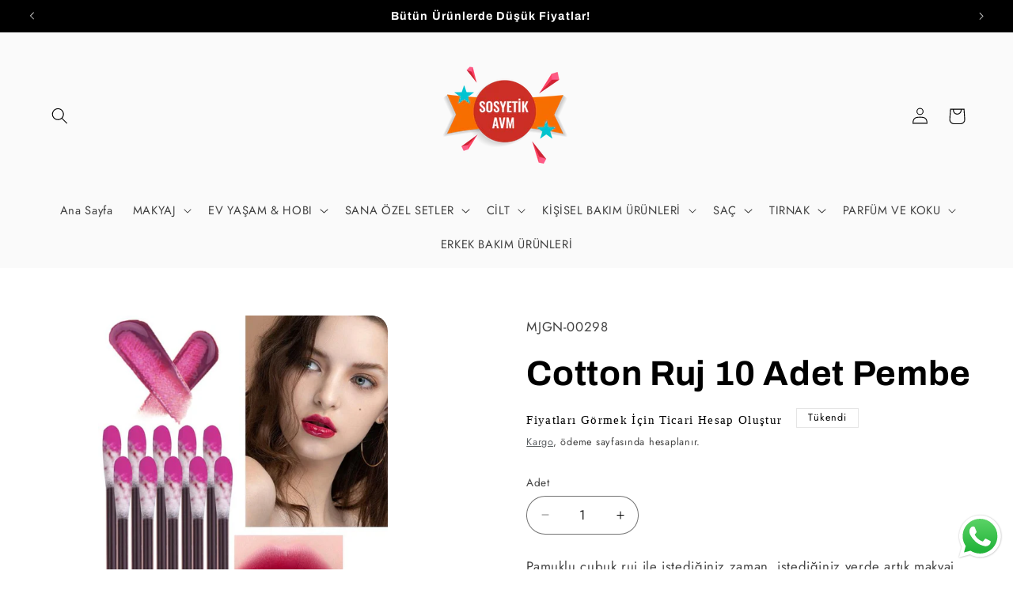

--- FILE ---
content_type: text/html; charset=utf-8
request_url: https://sosyetikavm.com/products/cotton-ruj-10-adet-pembe
body_size: 66555
content:


    
    
    
    

    
    
    
    
    
    
    
    

    

        
            
            
            
        

        
        
            
            
            
        

        
        
            
            
            
        

        
        
            
            
            
        

        
        
            
            
            
        

    
<!doctype html>
<html class="no-js" lang="tr">
  <head>
 
<meta charset="utf-8">
    <meta http-equiv="X-UA-Compatible" content="IE=edge">
    <meta name="viewport" content="width=device-width,initial-scale=1">
    <meta name="theme-color" content="">
    <link rel="canonical" href="https://sosyetikavm.com/products/cotton-ruj-10-adet-pembe"><link rel="icon" type="image/png" href="//sosyetikavm.com/cdn/shop/files/SOSYETIKAVM-LOGO_d81f2e5f-089b-4894-a2d7-7c383b13c8af.png?crop=center&height=32&v=1696402982&width=32"><link rel="preconnect" href="https://fonts.shopifycdn.com" crossorigin><title>
      Cotton Ruj 10 Adet Pembe
 &ndash; Sosyetikavm</title>

    
      <meta name="description" content="Pamuklu çubuk ruj ile istediğiniz zaman, istediğiniz yerde artık makyaj yapabilirsiniz. Kutudaki pamuklu çubuk ruj tek kullanımlıktır. Her zaman çantanızda taşıyabilirsiniz. Kullanım; ürünün uç kısmını kırarak sıvı rujun pamuğa dolmasını bekleyin. Ardından pamuğu dudağınıza sürün ve kurumasını bekleyin. 24 saat kalıcı ">
    

    

<meta property="og:site_name" content="Sosyetikavm">
<meta property="og:url" content="https://sosyetikavm.com/products/cotton-ruj-10-adet-pembe">
<meta property="og:title" content="Cotton Ruj 10 Adet Pembe">
<meta property="og:type" content="product">
<meta property="og:description" content="Pamuklu çubuk ruj ile istediğiniz zaman, istediğiniz yerde artık makyaj yapabilirsiniz. Kutudaki pamuklu çubuk ruj tek kullanımlıktır. Her zaman çantanızda taşıyabilirsiniz. Kullanım; ürünün uç kısmını kırarak sıvı rujun pamuğa dolmasını bekleyin. Ardından pamuğu dudağınıza sürün ve kurumasını bekleyin. 24 saat kalıcı "><meta property="og:image" content="http://sosyetikavm.com/cdn/shop/files/tek-kullanimlik-24-saat-kalici-10-adet-tasinabilir-cubuk-ruj-cotton-swab-lip-glaze-21146.jpg?v=1691746774">
  <meta property="og:image:secure_url" content="https://sosyetikavm.com/cdn/shop/files/tek-kullanimlik-24-saat-kalici-10-adet-tasinabilir-cubuk-ruj-cotton-swab-lip-glaze-21146.jpg?v=1691746774">
  <meta property="og:image:width" content="682">
  <meta property="og:image:height" content="1024"><meta property="og:price:amount" content="40.00">
  <meta property="og:price:currency" content="TRY"><meta name="twitter:site" content="@sosyetikavm"><meta name="twitter:card" content="summary_large_image">
<meta name="twitter:title" content="Cotton Ruj 10 Adet Pembe">
<meta name="twitter:description" content="Pamuklu çubuk ruj ile istediğiniz zaman, istediğiniz yerde artık makyaj yapabilirsiniz. Kutudaki pamuklu çubuk ruj tek kullanımlıktır. Her zaman çantanızda taşıyabilirsiniz. Kullanım; ürünün uç kısmını kırarak sıvı rujun pamuğa dolmasını bekleyin. Ardından pamuğu dudağınıza sürün ve kurumasını bekleyin. 24 saat kalıcı ">


    <script src="//sosyetikavm.com/cdn/shop/t/5/assets/constants.js?v=58251544750838685771707371917" defer="defer"></script>
    <script src="//sosyetikavm.com/cdn/shop/t/5/assets/pubsub.js?v=158357773527763999511707371918" defer="defer"></script>
    <script src="//sosyetikavm.com/cdn/shop/t/5/assets/global.js?v=106116626045777747121707371917" defer="defer"></script><script src="//sosyetikavm.com/cdn/shop/t/5/assets/animations.js?v=88693664871331136111707371915" defer="defer"></script><script>window.performance && window.performance.mark && window.performance.mark('shopify.content_for_header.start');</script><meta name="facebook-domain-verification" content="4rf0ob8n0vgpk7gis8v8sri8kn2999">
<meta name="google-site-verification" content="ZE3XamLzRFiQcJQg4VSHi_hzuDyFPXYVsBVLhTr4j10">
<meta id="shopify-digital-wallet" name="shopify-digital-wallet" content="/80101277972/digital_wallets/dialog">
<link rel="alternate" type="application/json+oembed" href="https://sosyetikavm.com/products/cotton-ruj-10-adet-pembe.oembed">
<script async="async" src="/checkouts/internal/preloads.js?locale=tr-TR"></script>
<script id="shopify-features" type="application/json">{"accessToken":"0a3097222dfb3a87a2e63e6cdb7b79ee","betas":["rich-media-storefront-analytics"],"domain":"sosyetikavm.com","predictiveSearch":true,"shopId":80101277972,"locale":"tr"}</script>
<script>var Shopify = Shopify || {};
Shopify.shop = "1135fd.myshopify.com";
Shopify.locale = "tr";
Shopify.currency = {"active":"TRY","rate":"1.0"};
Shopify.country = "TR";
Shopify.theme = {"name":"Updated copy of Refresh","id":165274222868,"schema_name":"Refresh","schema_version":"13.0.0","theme_store_id":1567,"role":"main"};
Shopify.theme.handle = "null";
Shopify.theme.style = {"id":null,"handle":null};
Shopify.cdnHost = "sosyetikavm.com/cdn";
Shopify.routes = Shopify.routes || {};
Shopify.routes.root = "/";</script>
<script type="module">!function(o){(o.Shopify=o.Shopify||{}).modules=!0}(window);</script>
<script>!function(o){function n(){var o=[];function n(){o.push(Array.prototype.slice.apply(arguments))}return n.q=o,n}var t=o.Shopify=o.Shopify||{};t.loadFeatures=n(),t.autoloadFeatures=n()}(window);</script>
<script id="shop-js-analytics" type="application/json">{"pageType":"product"}</script>
<script defer="defer" async type="module" src="//sosyetikavm.com/cdn/shopifycloud/shop-js/modules/v2/client.init-shop-cart-sync_BC8vnVON.tr.esm.js"></script>
<script defer="defer" async type="module" src="//sosyetikavm.com/cdn/shopifycloud/shop-js/modules/v2/chunk.common_D0BZeXbN.esm.js"></script>
<script defer="defer" async type="module" src="//sosyetikavm.com/cdn/shopifycloud/shop-js/modules/v2/chunk.modal_DrtnNCDF.esm.js"></script>
<script type="module">
  await import("//sosyetikavm.com/cdn/shopifycloud/shop-js/modules/v2/client.init-shop-cart-sync_BC8vnVON.tr.esm.js");
await import("//sosyetikavm.com/cdn/shopifycloud/shop-js/modules/v2/chunk.common_D0BZeXbN.esm.js");
await import("//sosyetikavm.com/cdn/shopifycloud/shop-js/modules/v2/chunk.modal_DrtnNCDF.esm.js");

  window.Shopify.SignInWithShop?.initShopCartSync?.({"fedCMEnabled":true,"windoidEnabled":true});

</script>
<script>(function() {
  var isLoaded = false;
  function asyncLoad() {
    if (isLoaded) return;
    isLoaded = true;
    var urls = ["https:\/\/cdn.shopify.com\/s\/files\/1\/0411\/8639\/4277\/t\/11\/assets\/zbqolyohuyfsvyft500.js?shop=1135fd.myshopify.com","https:\/\/wholesale.good-apps.co\/storage\/js\/goodpa_wholesale-1135fd.myshopify.com.js?ver=49\u0026shop=1135fd.myshopify.com"];
    for (var i = 0; i < urls.length; i++) {
      var s = document.createElement('script');
      s.type = 'text/javascript';
      s.async = true;
      s.src = urls[i];
      var x = document.getElementsByTagName('script')[0];
      x.parentNode.insertBefore(s, x);
    }
  };
  if(window.attachEvent) {
    window.attachEvent('onload', asyncLoad);
  } else {
    window.addEventListener('load', asyncLoad, false);
  }
})();</script>
<script id="__st">var __st={"a":80101277972,"offset":10800,"reqid":"0c3ab51d-1a38-4104-ad93-61c869309949-1769147921","pageurl":"sosyetikavm.com\/products\/cotton-ruj-10-adet-pembe","u":"a433a5dad9d0","p":"product","rtyp":"product","rid":8516211769620};</script>
<script>window.ShopifyPaypalV4VisibilityTracking = true;</script>
<script id="captcha-bootstrap">!function(){'use strict';const t='contact',e='account',n='new_comment',o=[[t,t],['blogs',n],['comments',n],[t,'customer']],c=[[e,'customer_login'],[e,'guest_login'],[e,'recover_customer_password'],[e,'create_customer']],r=t=>t.map((([t,e])=>`form[action*='/${t}']:not([data-nocaptcha='true']) input[name='form_type'][value='${e}']`)).join(','),a=t=>()=>t?[...document.querySelectorAll(t)].map((t=>t.form)):[];function s(){const t=[...o],e=r(t);return a(e)}const i='password',u='form_key',d=['recaptcha-v3-token','g-recaptcha-response','h-captcha-response',i],f=()=>{try{return window.sessionStorage}catch{return}},m='__shopify_v',_=t=>t.elements[u];function p(t,e,n=!1){try{const o=window.sessionStorage,c=JSON.parse(o.getItem(e)),{data:r}=function(t){const{data:e,action:n}=t;return t[m]||n?{data:e,action:n}:{data:t,action:n}}(c);for(const[e,n]of Object.entries(r))t.elements[e]&&(t.elements[e].value=n);n&&o.removeItem(e)}catch(o){console.error('form repopulation failed',{error:o})}}const l='form_type',E='cptcha';function T(t){t.dataset[E]=!0}const w=window,h=w.document,L='Shopify',v='ce_forms',y='captcha';let A=!1;((t,e)=>{const n=(g='f06e6c50-85a8-45c8-87d0-21a2b65856fe',I='https://cdn.shopify.com/shopifycloud/storefront-forms-hcaptcha/ce_storefront_forms_captcha_hcaptcha.v1.5.2.iife.js',D={infoText:'hCaptcha ile korunuyor',privacyText:'Gizlilik',termsText:'Koşullar'},(t,e,n)=>{const o=w[L][v],c=o.bindForm;if(c)return c(t,g,e,D).then(n);var r;o.q.push([[t,g,e,D],n]),r=I,A||(h.body.append(Object.assign(h.createElement('script'),{id:'captcha-provider',async:!0,src:r})),A=!0)});var g,I,D;w[L]=w[L]||{},w[L][v]=w[L][v]||{},w[L][v].q=[],w[L][y]=w[L][y]||{},w[L][y].protect=function(t,e){n(t,void 0,e),T(t)},Object.freeze(w[L][y]),function(t,e,n,w,h,L){const[v,y,A,g]=function(t,e,n){const i=e?o:[],u=t?c:[],d=[...i,...u],f=r(d),m=r(i),_=r(d.filter((([t,e])=>n.includes(e))));return[a(f),a(m),a(_),s()]}(w,h,L),I=t=>{const e=t.target;return e instanceof HTMLFormElement?e:e&&e.form},D=t=>v().includes(t);t.addEventListener('submit',(t=>{const e=I(t);if(!e)return;const n=D(e)&&!e.dataset.hcaptchaBound&&!e.dataset.recaptchaBound,o=_(e),c=g().includes(e)&&(!o||!o.value);(n||c)&&t.preventDefault(),c&&!n&&(function(t){try{if(!f())return;!function(t){const e=f();if(!e)return;const n=_(t);if(!n)return;const o=n.value;o&&e.removeItem(o)}(t);const e=Array.from(Array(32),(()=>Math.random().toString(36)[2])).join('');!function(t,e){_(t)||t.append(Object.assign(document.createElement('input'),{type:'hidden',name:u})),t.elements[u].value=e}(t,e),function(t,e){const n=f();if(!n)return;const o=[...t.querySelectorAll(`input[type='${i}']`)].map((({name:t})=>t)),c=[...d,...o],r={};for(const[a,s]of new FormData(t).entries())c.includes(a)||(r[a]=s);n.setItem(e,JSON.stringify({[m]:1,action:t.action,data:r}))}(t,e)}catch(e){console.error('failed to persist form',e)}}(e),e.submit())}));const S=(t,e)=>{t&&!t.dataset[E]&&(n(t,e.some((e=>e===t))),T(t))};for(const o of['focusin','change'])t.addEventListener(o,(t=>{const e=I(t);D(e)&&S(e,y())}));const B=e.get('form_key'),M=e.get(l),P=B&&M;t.addEventListener('DOMContentLoaded',(()=>{const t=y();if(P)for(const e of t)e.elements[l].value===M&&p(e,B);[...new Set([...A(),...v().filter((t=>'true'===t.dataset.shopifyCaptcha))])].forEach((e=>S(e,t)))}))}(h,new URLSearchParams(w.location.search),n,t,e,['guest_login'])})(!0,!0)}();</script>
<script integrity="sha256-4kQ18oKyAcykRKYeNunJcIwy7WH5gtpwJnB7kiuLZ1E=" data-source-attribution="shopify.loadfeatures" defer="defer" src="//sosyetikavm.com/cdn/shopifycloud/storefront/assets/storefront/load_feature-a0a9edcb.js" crossorigin="anonymous"></script>
<script data-source-attribution="shopify.dynamic_checkout.dynamic.init">var Shopify=Shopify||{};Shopify.PaymentButton=Shopify.PaymentButton||{isStorefrontPortableWallets:!0,init:function(){window.Shopify.PaymentButton.init=function(){};var t=document.createElement("script");t.src="https://sosyetikavm.com/cdn/shopifycloud/portable-wallets/latest/portable-wallets.tr.js",t.type="module",document.head.appendChild(t)}};
</script>
<script data-source-attribution="shopify.dynamic_checkout.buyer_consent">
  function portableWalletsHideBuyerConsent(e){var t=document.getElementById("shopify-buyer-consent"),n=document.getElementById("shopify-subscription-policy-button");t&&n&&(t.classList.add("hidden"),t.setAttribute("aria-hidden","true"),n.removeEventListener("click",e))}function portableWalletsShowBuyerConsent(e){var t=document.getElementById("shopify-buyer-consent"),n=document.getElementById("shopify-subscription-policy-button");t&&n&&(t.classList.remove("hidden"),t.removeAttribute("aria-hidden"),n.addEventListener("click",e))}window.Shopify?.PaymentButton&&(window.Shopify.PaymentButton.hideBuyerConsent=portableWalletsHideBuyerConsent,window.Shopify.PaymentButton.showBuyerConsent=portableWalletsShowBuyerConsent);
</script>
<script data-source-attribution="shopify.dynamic_checkout.cart.bootstrap">document.addEventListener("DOMContentLoaded",(function(){function t(){return document.querySelector("shopify-accelerated-checkout-cart, shopify-accelerated-checkout")}if(t())Shopify.PaymentButton.init();else{new MutationObserver((function(e,n){t()&&(Shopify.PaymentButton.init(),n.disconnect())})).observe(document.body,{childList:!0,subtree:!0})}}));
</script>
<link id="shopify-accelerated-checkout-styles" rel="stylesheet" media="screen" href="https://sosyetikavm.com/cdn/shopifycloud/portable-wallets/latest/accelerated-checkout-backwards-compat.css" crossorigin="anonymous">
<style id="shopify-accelerated-checkout-cart">
        #shopify-buyer-consent {
  margin-top: 1em;
  display: inline-block;
  width: 100%;
}

#shopify-buyer-consent.hidden {
  display: none;
}

#shopify-subscription-policy-button {
  background: none;
  border: none;
  padding: 0;
  text-decoration: underline;
  font-size: inherit;
  cursor: pointer;
}

#shopify-subscription-policy-button::before {
  box-shadow: none;
}

      </style>
<script id="sections-script" data-sections="header" defer="defer" src="//sosyetikavm.com/cdn/shop/t/5/compiled_assets/scripts.js?v=430"></script>
<script>window.performance && window.performance.mark && window.performance.mark('shopify.content_for_header.end');</script>


    <style data-shopify>
      @font-face {
  font-family: Jost;
  font-weight: 400;
  font-style: normal;
  font-display: swap;
  src: url("//sosyetikavm.com/cdn/fonts/jost/jost_n4.d47a1b6347ce4a4c9f437608011273009d91f2b7.woff2") format("woff2"),
       url("//sosyetikavm.com/cdn/fonts/jost/jost_n4.791c46290e672b3f85c3d1c651ef2efa3819eadd.woff") format("woff");
}

      @font-face {
  font-family: Jost;
  font-weight: 700;
  font-style: normal;
  font-display: swap;
  src: url("//sosyetikavm.com/cdn/fonts/jost/jost_n7.921dc18c13fa0b0c94c5e2517ffe06139c3615a3.woff2") format("woff2"),
       url("//sosyetikavm.com/cdn/fonts/jost/jost_n7.cbfc16c98c1e195f46c536e775e4e959c5f2f22b.woff") format("woff");
}

      @font-face {
  font-family: Jost;
  font-weight: 400;
  font-style: italic;
  font-display: swap;
  src: url("//sosyetikavm.com/cdn/fonts/jost/jost_i4.b690098389649750ada222b9763d55796c5283a5.woff2") format("woff2"),
       url("//sosyetikavm.com/cdn/fonts/jost/jost_i4.fd766415a47e50b9e391ae7ec04e2ae25e7e28b0.woff") format("woff");
}

      @font-face {
  font-family: Jost;
  font-weight: 700;
  font-style: italic;
  font-display: swap;
  src: url("//sosyetikavm.com/cdn/fonts/jost/jost_i7.d8201b854e41e19d7ed9b1a31fe4fe71deea6d3f.woff2") format("woff2"),
       url("//sosyetikavm.com/cdn/fonts/jost/jost_i7.eae515c34e26b6c853efddc3fc0c552e0de63757.woff") format("woff");
}

      @font-face {
  font-family: Archivo;
  font-weight: 700;
  font-style: normal;
  font-display: swap;
  src: url("//sosyetikavm.com/cdn/fonts/archivo/archivo_n7.651b020b3543640c100112be6f1c1b8e816c7f13.woff2") format("woff2"),
       url("//sosyetikavm.com/cdn/fonts/archivo/archivo_n7.7e9106d320e6594976a7dcb57957f3e712e83c96.woff") format("woff");
}


      
        :root,
        .color-background-1 {
          --color-background: 255,255,255;
        
          --gradient-background: #ffffff;
        

        

        --color-foreground: 0,0,0;
        --color-background-contrast: 191,191,191;
        --color-shadow: 61,66,69;
        --color-button: 252,176,23;
        --color-button-text: 245,245,245;
        --color-secondary-button: 255,255,255;
        --color-secondary-button-text: 61,66,69;
        --color-link: 61,66,69;
        --color-badge-foreground: 0,0,0;
        --color-badge-background: 255,255,255;
        --color-badge-border: 0,0,0;
        --payment-terms-background-color: rgb(255 255 255);
      }
      
        
        .color-background-2 {
          --color-background: 255,255,255;
        
          --gradient-background: #ffffff;
        

        

        --color-foreground: 0,0,0;
        --color-background-contrast: 191,191,191;
        --color-shadow: 0,0,0;
        --color-button: 252,176,23;
        --color-button-text: 255,255,255;
        --color-secondary-button: 255,255,255;
        --color-secondary-button-text: 61,66,69;
        --color-link: 61,66,69;
        --color-badge-foreground: 0,0,0;
        --color-badge-background: 255,255,255;
        --color-badge-border: 0,0,0;
        --payment-terms-background-color: rgb(255 255 255);
      }
      
        
        .color-inverse {
          --color-background: 250,250,250;
        
          --gradient-background: #fafafa;
        

        

        --color-foreground: 0,0,0;
        --color-background-contrast: 186,186,186;
        --color-shadow: 14,27,77;
        --color-button: 0,0,0;
        --color-button-text: 255,255,255;
        --color-secondary-button: 250,250,250;
        --color-secondary-button-text: 23,115,176;
        --color-link: 23,115,176;
        --color-badge-foreground: 0,0,0;
        --color-badge-background: 250,250,250;
        --color-badge-border: 0,0,0;
        --payment-terms-background-color: rgb(250 250 250);
      }
      
        
        .color-accent-1 {
          --color-background: 0,0,0;
        
          --gradient-background: #000000;
        

        

        --color-foreground: 255,255,255;
        --color-background-contrast: 128,128,128;
        --color-shadow: 14,27,77;
        --color-button: 255,255,255;
        --color-button-text: 71,112,219;
        --color-secondary-button: 0,0,0;
        --color-secondary-button-text: 255,255,255;
        --color-link: 255,255,255;
        --color-badge-foreground: 255,255,255;
        --color-badge-background: 0,0,0;
        --color-badge-border: 255,255,255;
        --payment-terms-background-color: rgb(0 0 0);
      }
      
        
        .color-accent-2 {
          --color-background: 42,164,71;
        
          --gradient-background: #2aa447;
        

        

        --color-foreground: 255,255,255;
        --color-background-contrast: 16,62,27;
        --color-shadow: 0,0,0;
        --color-button: 255,255,255;
        --color-button-text: 250,250,250;
        --color-secondary-button: 42,164,71;
        --color-secondary-button-text: 255,255,255;
        --color-link: 255,255,255;
        --color-badge-foreground: 255,255,255;
        --color-badge-background: 42,164,71;
        --color-badge-border: 255,255,255;
        --payment-terms-background-color: rgb(42 164 71);
      }
      
        
        .color-scheme-cebb6046-22a4-4897-8075-faa4e86392a4 {
          --color-background: 36,139,60;
        
          --gradient-background: #248b3c;
        

        

        --color-foreground: 255,255,255;
        --color-background-contrast: 10,38,16;
        --color-shadow: 61,66,69;
        --color-button: 252,176,23;
        --color-button-text: 245,245,245;
        --color-secondary-button: 36,139,60;
        --color-secondary-button-text: 61,66,69;
        --color-link: 61,66,69;
        --color-badge-foreground: 255,255,255;
        --color-badge-background: 36,139,60;
        --color-badge-border: 255,255,255;
        --payment-terms-background-color: rgb(36 139 60);
      }
      

      body, .color-background-1, .color-background-2, .color-inverse, .color-accent-1, .color-accent-2, .color-scheme-cebb6046-22a4-4897-8075-faa4e86392a4 {
        color: rgba(var(--color-foreground), 0.75);
        background-color: rgb(var(--color-background));
      }

      :root {
        --font-body-family: Jost, sans-serif;
        --font-body-style: normal;
        --font-body-weight: 400;
        --font-body-weight-bold: 700;

        --font-heading-family: Archivo, sans-serif;
        --font-heading-style: normal;
        --font-heading-weight: 700;

        --font-body-scale: 1.05;
        --font-heading-scale: 1.0476190476190477;

        --media-padding: px;
        --media-border-opacity: 0.1;
        --media-border-width: 0px;
        --media-radius: 20px;
        --media-shadow-opacity: 0.0;
        --media-shadow-horizontal-offset: 0px;
        --media-shadow-vertical-offset: 4px;
        --media-shadow-blur-radius: 5px;
        --media-shadow-visible: 0;

        --page-width: 150rem;
        --page-width-margin: 0rem;

        --product-card-image-padding: 1.6rem;
        --product-card-corner-radius: 1.8rem;
        --product-card-text-alignment: left;
        --product-card-border-width: 0.1rem;
        --product-card-border-opacity: 1.0;
        --product-card-shadow-opacity: 0.0;
        --product-card-shadow-visible: 0;
        --product-card-shadow-horizontal-offset: 0.0rem;
        --product-card-shadow-vertical-offset: 0.4rem;
        --product-card-shadow-blur-radius: 0.5rem;

        --collection-card-image-padding: 1.6rem;
        --collection-card-corner-radius: 1.8rem;
        --collection-card-text-alignment: left;
        --collection-card-border-width: 0.1rem;
        --collection-card-border-opacity: 1.0;
        --collection-card-shadow-opacity: 0.0;
        --collection-card-shadow-visible: 0;
        --collection-card-shadow-horizontal-offset: 0.0rem;
        --collection-card-shadow-vertical-offset: 0.4rem;
        --collection-card-shadow-blur-radius: 0.5rem;

        --blog-card-image-padding: 1.6rem;
        --blog-card-corner-radius: 1.8rem;
        --blog-card-text-alignment: left;
        --blog-card-border-width: 0.1rem;
        --blog-card-border-opacity: 1.0;
        --blog-card-shadow-opacity: 0.0;
        --blog-card-shadow-visible: 0;
        --blog-card-shadow-horizontal-offset: 0.0rem;
        --blog-card-shadow-vertical-offset: 0.4rem;
        --blog-card-shadow-blur-radius: 0.5rem;

        --badge-corner-radius: 0.0rem;

        --popup-border-width: 1px;
        --popup-border-opacity: 0.1;
        --popup-corner-radius: 18px;
        --popup-shadow-opacity: 0.0;
        --popup-shadow-horizontal-offset: 0px;
        --popup-shadow-vertical-offset: 4px;
        --popup-shadow-blur-radius: 5px;

        --drawer-border-width: 0px;
        --drawer-border-opacity: 0.1;
        --drawer-shadow-opacity: 0.0;
        --drawer-shadow-horizontal-offset: 0px;
        --drawer-shadow-vertical-offset: 4px;
        --drawer-shadow-blur-radius: 5px;

        --spacing-sections-desktop: 0px;
        --spacing-sections-mobile: 0px;

        --grid-desktop-vertical-spacing: 28px;
        --grid-desktop-horizontal-spacing: 40px;
        --grid-mobile-vertical-spacing: 14px;
        --grid-mobile-horizontal-spacing: 20px;

        --text-boxes-border-opacity: 0.1;
        --text-boxes-border-width: 0px;
        --text-boxes-radius: 20px;
        --text-boxes-shadow-opacity: 0.0;
        --text-boxes-shadow-visible: 0;
        --text-boxes-shadow-horizontal-offset: 0px;
        --text-boxes-shadow-vertical-offset: 4px;
        --text-boxes-shadow-blur-radius: 5px;

        --buttons-radius: 40px;
        --buttons-radius-outset: 41px;
        --buttons-border-width: 1px;
        --buttons-border-opacity: 1.0;
        --buttons-shadow-opacity: 0.0;
        --buttons-shadow-visible: 0;
        --buttons-shadow-horizontal-offset: 0px;
        --buttons-shadow-vertical-offset: 4px;
        --buttons-shadow-blur-radius: 5px;
        --buttons-border-offset: 0.3px;

        --inputs-radius: 26px;
        --inputs-border-width: 1px;
        --inputs-border-opacity: 0.55;
        --inputs-shadow-opacity: 0.0;
        --inputs-shadow-horizontal-offset: 0px;
        --inputs-margin-offset: 0px;
        --inputs-shadow-vertical-offset: 4px;
        --inputs-shadow-blur-radius: 5px;
        --inputs-radius-outset: 27px;

        --variant-pills-radius: 40px;
        --variant-pills-border-width: 1px;
        --variant-pills-border-opacity: 0.55;
        --variant-pills-shadow-opacity: 0.0;
        --variant-pills-shadow-horizontal-offset: 0px;
        --variant-pills-shadow-vertical-offset: 4px;
        --variant-pills-shadow-blur-radius: 5px;
      }

      *,
      *::before,
      *::after {
        box-sizing: inherit;
      }

      html {
        box-sizing: border-box;
        font-size: calc(var(--font-body-scale) * 62.5%);
        height: 100%;
      }

      body {
        display: grid;
        grid-template-rows: auto auto 1fr auto;
        grid-template-columns: 100%;
        min-height: 100%;
        margin: 0;
        font-size: 1.5rem;
        letter-spacing: 0.06rem;
        line-height: calc(1 + 0.8 / var(--font-body-scale));
        font-family: var(--font-body-family);
        font-style: var(--font-body-style);
        font-weight: var(--font-body-weight);
      }

      @media screen and (min-width: 750px) {
        body {
          font-size: 1.6rem;
        }
      }
    </style>

    <link href="//sosyetikavm.com/cdn/shop/t/5/assets/base.css?v=25513028573540360251707371915" rel="stylesheet" type="text/css" media="all" />
<link rel="preload" as="font" href="//sosyetikavm.com/cdn/fonts/jost/jost_n4.d47a1b6347ce4a4c9f437608011273009d91f2b7.woff2" type="font/woff2" crossorigin><link rel="preload" as="font" href="//sosyetikavm.com/cdn/fonts/archivo/archivo_n7.651b020b3543640c100112be6f1c1b8e816c7f13.woff2" type="font/woff2" crossorigin><link
        rel="stylesheet"
        href="//sosyetikavm.com/cdn/shop/t/5/assets/component-predictive-search.css?v=118923337488134913561707371917"
        media="print"
        onload="this.media='all'"
      ><script>
      document.documentElement.className = document.documentElement.className.replace('no-js', 'js');
      if (Shopify.designMode) {
        document.documentElement.classList.add('shopify-design-mode');
      }
    </script>
  


    

    

    
  
<!-- BEGIN app block: shopify://apps/gempages-builder/blocks/embed-gp-script-head/20b379d4-1b20-474c-a6ca-665c331919f3 -->














<!-- END app block --><!-- BEGIN app block: shopify://apps/ymq-b2b-wholesale-solution/blocks/app-embed/ef8663e7-9d07-4952-bb17-2e62f084164e --><style id="ymq-b2b-checkout-button-protect">
    [name="checkout"],[name="chekout"], a[href^="/checkout"], a[href="/account/login"].cart__submit, button[type="submit"].btn-order, a.btn.cart__checkout, a.cart__submit, .wc-proceed-to-checkout button, #cart_form .buttons .btn-primary, .ymq-checkout-button{
        pointer-events: none;
    }
</style>
<script>
    function ymq_ready(fn){
        if(document.addEventListener){
            document.addEventListener('DOMContentLoaded',function(){
                document.removeEventListener('DOMContentLoaded',arguments.callee,false);
                fn();
            },false);
        }else if(document.attachEvent){
            document.attachEvent('onreadystatechange',function(){
                if(document.readyState=='complete'){
                    document.detachEvent('onreadystatechange',arguments.callee);
                    fn();
                }
            });
        }
    }
    ymq_ready(() => {
        setTimeout(function() {
            var ymq_checkout_button_protect = document.getElementById("ymq-b2b-checkout-button-protect");
            ymq_checkout_button_protect.remove();
        }, 100);
    })
</script> 
 
 

<style class="ymq-b2b-hidden-price-style">
    .ymq-b2b-price-hidden{
        visibility: hidden!important;
    }
</style>

<script>
    window.ymq_b2b = window.ymq_b2b || {
        token: `0ae762bc88a23017cf5bf06f83f8c37eec9c0899a8b6cb8ca81ddb836c9849a4`,
        timestamp: `1769147921`,
        shop: {
            id: `80101277972`,
            domain: `1135fd.myshopify.com`,
            taxes_included: false,
        },
        admin: false,
        cart: {"note":null,"attributes":{},"original_total_price":0,"total_price":0,"total_discount":0,"total_weight":0.0,"item_count":0,"items":[],"requires_shipping":false,"currency":"TRY","items_subtotal_price":0,"cart_level_discount_applications":[],"checkout_charge_amount":0},
        product: {"id":8516211769620,"title":"Cotton Ruj 10 Adet Pembe","handle":"cotton-ruj-10-adet-pembe","description":"Pamuklu çubuk ruj ile istediğiniz zaman, istediğiniz yerde artık makyaj yapabilirsiniz. Kutudaki pamuklu çubuk ruj tek kullanımlıktır. Her zaman çantanızda taşıyabilirsiniz. Kullanım; ürünün uç kısmını kırarak sıvı rujun pamuğa dolmasını bekleyin. Ardından pamuğu dudağınıza sürün ve kurumasını bekleyin. 24 saat kalıcı rujunuz tüm gün boyu sizinle. Ürün içeriği; 10 adet pamuk çubuk sıvı ruj cotton swab lip glaze","published_at":"2023-08-11T12:39:30+03:00","created_at":"2023-08-11T12:39:30+03:00","vendor":"MJGN-00298","type":"455873626388","tags":[],"price":4000,"price_min":4000,"price_max":4000,"available":false,"price_varies":false,"compare_at_price":4500,"compare_at_price_min":4500,"compare_at_price_max":4500,"compare_at_price_varies":false,"variants":[{"id":51826272403732,"title":"Default Title","option1":"Default Title","option2":null,"option3":null,"sku":"T21739","requires_shipping":true,"taxable":false,"featured_image":null,"available":false,"name":"Cotton Ruj 10 Adet Pembe","public_title":null,"options":["Default Title"],"price":4000,"weight":0,"compare_at_price":4500,"inventory_management":"shopify","barcode":"MJGN-00298","requires_selling_plan":false,"selling_plan_allocations":[]}],"images":["\/\/sosyetikavm.com\/cdn\/shop\/files\/tek-kullanimlik-24-saat-kalici-10-adet-tasinabilir-cubuk-ruj-cotton-swab-lip-glaze-21146.jpg?v=1691746774","\/\/sosyetikavm.com\/cdn\/shop\/files\/tek-kullanimlik-24-saat-kalici-10-adet-tasinabilir-cubuk-ruj-cotton-swab-lip-glaze-21147.jpg?v=1709674246"],"featured_image":"\/\/sosyetikavm.com\/cdn\/shop\/files\/tek-kullanimlik-24-saat-kalici-10-adet-tasinabilir-cubuk-ruj-cotton-swab-lip-glaze-21146.jpg?v=1691746774","options":["Title"],"media":[{"alt":null,"id":34670745518356,"position":1,"preview_image":{"aspect_ratio":0.666,"height":1024,"width":682,"src":"\/\/sosyetikavm.com\/cdn\/shop\/files\/tek-kullanimlik-24-saat-kalici-10-adet-tasinabilir-cubuk-ruj-cotton-swab-lip-glaze-21146.jpg?v=1691746774"},"aspect_ratio":0.666,"height":1024,"media_type":"image","src":"\/\/sosyetikavm.com\/cdn\/shop\/files\/tek-kullanimlik-24-saat-kalici-10-adet-tasinabilir-cubuk-ruj-cotton-swab-lip-glaze-21146.jpg?v=1691746774","width":682},{"alt":null,"id":37276212789524,"position":2,"preview_image":{"aspect_ratio":0.666,"height":1024,"width":682,"src":"\/\/sosyetikavm.com\/cdn\/shop\/files\/tek-kullanimlik-24-saat-kalici-10-adet-tasinabilir-cubuk-ruj-cotton-swab-lip-glaze-21147.jpg?v=1709674246"},"aspect_ratio":0.666,"height":1024,"media_type":"image","src":"\/\/sosyetikavm.com\/cdn\/shop\/files\/tek-kullanimlik-24-saat-kalici-10-adet-tasinabilir-cubuk-ruj-cotton-swab-lip-glaze-21147.jpg?v=1709674246","width":682}],"requires_selling_plan":false,"selling_plan_groups":[],"content":"Pamuklu çubuk ruj ile istediğiniz zaman, istediğiniz yerde artık makyaj yapabilirsiniz. Kutudaki pamuklu çubuk ruj tek kullanımlıktır. Her zaman çantanızda taşıyabilirsiniz. Kullanım; ürünün uç kısmını kırarak sıvı rujun pamuğa dolmasını bekleyin. Ardından pamuğu dudağınıza sürün ve kurumasını bekleyin. 24 saat kalıcı rujunuz tüm gün boyu sizinle. Ürün içeriği; 10 adet pamuk çubuk sıvı ruj cotton swab lip glaze"},
        page: `product`,
        country: {
            iso_code: `TR`,
            currency: `TRY`,
            name: `Türkiye`,
            language: `tr`
        },
        discount_limit: {dc: {},sr: {}},
        all_country_option_tags: `<option value="Turkey" data-provinces="[]">Türkiye</option>
<option value="---" data-provinces="[]">---</option>
<option value="United States Minor Outlying Islands" data-provinces="[]">ABD Küçük Harici Adaları</option>
<option value="Afghanistan" data-provinces="[]">Afganistan</option>
<option value="Aland Islands" data-provinces="[]">Åland Adaları</option>
<option value="Germany" data-provinces="[]">Almanya</option>
<option value="United States" data-provinces="[[&quot;Alabama&quot;,&quot;Alabama&quot;],[&quot;Alaska&quot;,&quot;Alaska&quot;],[&quot;American Samoa&quot;,&quot;Amerikan Samoası&quot;],[&quot;Arizona&quot;,&quot;Arizona&quot;],[&quot;Arkansas&quot;,&quot;Arkansas&quot;],[&quot;Armed Forces Americas&quot;,&quot;Silahlı Kuvvetler - Amerika&quot;],[&quot;Armed Forces Europe&quot;,&quot;Silahlı Kuvvetler - Avrupa&quot;],[&quot;Armed Forces Pacific&quot;,&quot;Silahlı Kuvvetler - Pasifik&quot;],[&quot;California&quot;,&quot;Kaliforniya&quot;],[&quot;Colorado&quot;,&quot;Colorado&quot;],[&quot;Connecticut&quot;,&quot;Connecticut&quot;],[&quot;Delaware&quot;,&quot;Delaware&quot;],[&quot;District of Columbia&quot;,&quot;Washington&quot;],[&quot;Federated States of Micronesia&quot;,&quot;Mikronezya&quot;],[&quot;Florida&quot;,&quot;Florida&quot;],[&quot;Georgia&quot;,&quot;Georgia&quot;],[&quot;Guam&quot;,&quot;Guam&quot;],[&quot;Hawaii&quot;,&quot;Hawaii&quot;],[&quot;Idaho&quot;,&quot;Idaho&quot;],[&quot;Illinois&quot;,&quot;Illinois&quot;],[&quot;Indiana&quot;,&quot;Indiana&quot;],[&quot;Iowa&quot;,&quot;Iowa&quot;],[&quot;Kansas&quot;,&quot;Kansas&quot;],[&quot;Kentucky&quot;,&quot;Kentucky&quot;],[&quot;Louisiana&quot;,&quot;Louisiana&quot;],[&quot;Maine&quot;,&quot;Maine&quot;],[&quot;Marshall Islands&quot;,&quot;Marshall Adaları&quot;],[&quot;Maryland&quot;,&quot;Maryland&quot;],[&quot;Massachusetts&quot;,&quot;Massachusetts&quot;],[&quot;Michigan&quot;,&quot;Michigan&quot;],[&quot;Minnesota&quot;,&quot;Minnesota&quot;],[&quot;Mississippi&quot;,&quot;Mississippi&quot;],[&quot;Missouri&quot;,&quot;Missouri&quot;],[&quot;Montana&quot;,&quot;Montana&quot;],[&quot;Nebraska&quot;,&quot;Nebraska&quot;],[&quot;Nevada&quot;,&quot;Nevada&quot;],[&quot;New Hampshire&quot;,&quot;New Hampshire&quot;],[&quot;New Jersey&quot;,&quot;New Jersey&quot;],[&quot;New Mexico&quot;,&quot;New Mexico&quot;],[&quot;New York&quot;,&quot;New York&quot;],[&quot;North Carolina&quot;,&quot;Kuzey Karolina&quot;],[&quot;North Dakota&quot;,&quot;Kuzey Dakota&quot;],[&quot;Northern Mariana Islands&quot;,&quot;Kuzey Mariana Adaları&quot;],[&quot;Ohio&quot;,&quot;Ohio&quot;],[&quot;Oklahoma&quot;,&quot;Oklahoma&quot;],[&quot;Oregon&quot;,&quot;Oregon&quot;],[&quot;Palau&quot;,&quot;Palau&quot;],[&quot;Pennsylvania&quot;,&quot;Pensilvanya&quot;],[&quot;Puerto Rico&quot;,&quot;Porto Riko&quot;],[&quot;Rhode Island&quot;,&quot;Rhode Island&quot;],[&quot;South Carolina&quot;,&quot;Güney Karolina&quot;],[&quot;South Dakota&quot;,&quot;Güney Dakota&quot;],[&quot;Tennessee&quot;,&quot;Tennessee&quot;],[&quot;Texas&quot;,&quot;Teksas&quot;],[&quot;Utah&quot;,&quot;Utah&quot;],[&quot;Vermont&quot;,&quot;Vermont&quot;],[&quot;Virgin Islands&quot;,&quot;ABD Virjin Adaları&quot;],[&quot;Virginia&quot;,&quot;Virjinya&quot;],[&quot;Washington&quot;,&quot;Vaşington&quot;],[&quot;West Virginia&quot;,&quot;Batı Virginia&quot;],[&quot;Wisconsin&quot;,&quot;Wisconsin&quot;],[&quot;Wyoming&quot;,&quot;Wyoming&quot;]]">Amerika Birleşik Devletleri</option>
<option value="Andorra" data-provinces="[]">Andorra</option>
<option value="Angola" data-provinces="[]">Angola</option>
<option value="Anguilla" data-provinces="[]">Anguilla</option>
<option value="Antigua And Barbuda" data-provinces="[]">Antigua ve Barbuda</option>
<option value="Argentina" data-provinces="[[&quot;Buenos Aires&quot;,&quot;Buenos Aires eyaleti&quot;],[&quot;Catamarca&quot;,&quot;Catamarca eyaleti&quot;],[&quot;Chaco&quot;,&quot;Chaco eyaleti&quot;],[&quot;Chubut&quot;,&quot;Chubut eyaleti&quot;],[&quot;Ciudad Autónoma de Buenos Aires&quot;,&quot;Buenos Aires&quot;],[&quot;Corrientes&quot;,&quot;Corrientes eyaleti&quot;],[&quot;Córdoba&quot;,&quot;Córdoba eyaleti&quot;],[&quot;Entre Ríos&quot;,&quot;Entre Ríos eyaleti&quot;],[&quot;Formosa&quot;,&quot;Formosa eyaleti&quot;],[&quot;Jujuy&quot;,&quot;Jujuy eyaleti&quot;],[&quot;La Pampa&quot;,&quot;La Pampa eyaleti&quot;],[&quot;La Rioja&quot;,&quot;La Rioja Eyaleti&quot;],[&quot;Mendoza&quot;,&quot;Mendoza eyaleti&quot;],[&quot;Misiones&quot;,&quot;Misiones eyaleti&quot;],[&quot;Neuquén&quot;,&quot;Neuquén eyaleti&quot;],[&quot;Río Negro&quot;,&quot;Río Negro eyaleti&quot;],[&quot;Salta&quot;,&quot;Salta eyaleti&quot;],[&quot;San Juan&quot;,&quot;San Juan eyaleti&quot;],[&quot;San Luis&quot;,&quot;San Luis eyaleti&quot;],[&quot;Santa Cruz&quot;,&quot;Santa Cruz&quot;],[&quot;Santa Fe&quot;,&quot;Santa Fe eyaleti&quot;],[&quot;Santiago Del Estero&quot;,&quot;Santiago del Estero eyaleti&quot;],[&quot;Tierra Del Fuego&quot;,&quot;Tierra del Fuego&quot;],[&quot;Tucumán&quot;,&quot;Tucumán eyaleti&quot;]]">Arjantin</option>
<option value="Albania" data-provinces="[]">Arnavutluk</option>
<option value="Aruba" data-provinces="[]">Aruba</option>
<option value="Ascension Island" data-provinces="[]">Ascension Adası</option>
<option value="Australia" data-provinces="[[&quot;Australian Capital Territory&quot;,&quot;Avustralya Başkent Bölgesi&quot;],[&quot;New South Wales&quot;,&quot;Yeni Güney Galler&quot;],[&quot;Northern Territory&quot;,&quot;Kuzey Toprakları&quot;],[&quot;Queensland&quot;,&quot;Queensland&quot;],[&quot;South Australia&quot;,&quot;Güney Avustralya&quot;],[&quot;Tasmania&quot;,&quot;Tasmanya&quot;],[&quot;Victoria&quot;,&quot;Victoria&quot;],[&quot;Western Australia&quot;,&quot;Batı Avustralya&quot;]]">Avustralya</option>
<option value="Austria" data-provinces="[]">Avusturya</option>
<option value="Azerbaijan" data-provinces="[]">Azerbaycan</option>
<option value="Bahamas" data-provinces="[]">Bahamalar</option>
<option value="Bahrain" data-provinces="[]">Bahreyn</option>
<option value="Bangladesh" data-provinces="[]">Bangladeş</option>
<option value="Barbados" data-provinces="[]">Barbados</option>
<option value="Western Sahara" data-provinces="[]">Batı Sahra</option>
<option value="Belarus" data-provinces="[]">Belarus</option>
<option value="Belgium" data-provinces="[]">Belçika</option>
<option value="Belize" data-provinces="[]">Belize</option>
<option value="Benin" data-provinces="[]">Benin</option>
<option value="Bermuda" data-provinces="[]">Bermuda</option>
<option value="United Arab Emirates" data-provinces="[[&quot;Abu Dhabi&quot;,&quot;Abu Dabi Emirliği&quot;],[&quot;Ajman&quot;,&quot;Acman&quot;],[&quot;Dubai&quot;,&quot;Dubai Emirliği&quot;],[&quot;Fujairah&quot;,&quot;Füceyre&quot;],[&quot;Ras al-Khaimah&quot;,&quot;Resü’l-Hayme&quot;],[&quot;Sharjah&quot;,&quot;Sharjah Emirliği&quot;],[&quot;Umm al-Quwain&quot;,&quot;Ummül-Kayveyn Emirliği&quot;]]">Birleşik Arap Emirlikleri</option>
<option value="United Kingdom" data-provinces="[[&quot;British Forces&quot;,&quot;İngiliz Kuvvetleri&quot;],[&quot;England&quot;,&quot;İngiltere&quot;],[&quot;Northern Ireland&quot;,&quot;Kuzey İrlanda&quot;],[&quot;Scotland&quot;,&quot;İskoçya&quot;],[&quot;Wales&quot;,&quot;Galler&quot;]]">Birleşik Krallık</option>
<option value="Bolivia" data-provinces="[]">Bolivya</option>
<option value="Bosnia And Herzegovina" data-provinces="[]">Bosna-Hersek</option>
<option value="Botswana" data-provinces="[]">Botsvana</option>
<option value="Brazil" data-provinces="[[&quot;Acre&quot;,&quot;Acre&quot;],[&quot;Alagoas&quot;,&quot;Alagoas&quot;],[&quot;Amapá&quot;,&quot;Amapá&quot;],[&quot;Amazonas&quot;,&quot;Amazonas&quot;],[&quot;Bahia&quot;,&quot;Bahia&quot;],[&quot;Ceará&quot;,&quot;Ceará&quot;],[&quot;Distrito Federal&quot;,&quot;Federal Bölge&quot;],[&quot;Espírito Santo&quot;,&quot;Espírito Santo&quot;],[&quot;Goiás&quot;,&quot;Goiás&quot;],[&quot;Maranhão&quot;,&quot;Maranhão&quot;],[&quot;Mato Grosso&quot;,&quot;Mato Grosso&quot;],[&quot;Mato Grosso do Sul&quot;,&quot;Mato Grosso do Sul&quot;],[&quot;Minas Gerais&quot;,&quot;Minas Gerais&quot;],[&quot;Paraná&quot;,&quot;Paraná&quot;],[&quot;Paraíba&quot;,&quot;Paraíba&quot;],[&quot;Pará&quot;,&quot;Pará&quot;],[&quot;Pernambuco&quot;,&quot;Pernambuco&quot;],[&quot;Piauí&quot;,&quot;Piauí&quot;],[&quot;Rio Grande do Norte&quot;,&quot;Rio Grande do Norte&quot;],[&quot;Rio Grande do Sul&quot;,&quot;Rio Grande do Sul&quot;],[&quot;Rio de Janeiro&quot;,&quot;Rio de Janeiro&quot;],[&quot;Rondônia&quot;,&quot;Rondônia&quot;],[&quot;Roraima&quot;,&quot;Roraima&quot;],[&quot;Santa Catarina&quot;,&quot;Santa Catarina&quot;],[&quot;Sergipe&quot;,&quot;Sergipe&quot;],[&quot;São Paulo&quot;,&quot;São Paulo&quot;],[&quot;Tocantins&quot;,&quot;Tocantins&quot;]]">Brezilya</option>
<option value="British Indian Ocean Territory" data-provinces="[]">Britanya Hint Okyanusu Toprakları</option>
<option value="Virgin Islands, British" data-provinces="[]">Britanya Virjin Adaları</option>
<option value="Brunei" data-provinces="[]">Brunei</option>
<option value="Bulgaria" data-provinces="[]">Bulgaristan</option>
<option value="Burkina Faso" data-provinces="[]">Burkina Faso</option>
<option value="Burundi" data-provinces="[]">Burundi</option>
<option value="Bhutan" data-provinces="[]">Butan</option>
<option value="Chad" data-provinces="[]">Çad</option>
<option value="Cape Verde" data-provinces="[]">Cape Verde</option>
<option value="Cayman Islands" data-provinces="[]">Cayman Adaları</option>
<option value="Gibraltar" data-provinces="[]">Cebelitarık</option>
<option value="Czech Republic" data-provinces="[]">Çekya</option>
<option value="Algeria" data-provinces="[]">Cezayir</option>
<option value="Christmas Island" data-provinces="[]">Christmas Adası</option>
<option value="Djibouti" data-provinces="[]">Cibuti</option>
<option value="China" data-provinces="[[&quot;Anhui&quot;,&quot;Anhui&quot;],[&quot;Beijing&quot;,&quot;Pekin&quot;],[&quot;Chongqing&quot;,&quot;Çongçing&quot;],[&quot;Fujian&quot;,&quot;Fujian&quot;],[&quot;Gansu&quot;,&quot;Kansu&quot;],[&quot;Guangdong&quot;,&quot;Guangdong&quot;],[&quot;Guangxi&quot;,&quot;Guangxi Zhuang Özerk Bölgesi&quot;],[&quot;Guizhou&quot;,&quot;Guizhou&quot;],[&quot;Hainan&quot;,&quot;Hainan&quot;],[&quot;Hebei&quot;,&quot;Hebei&quot;],[&quot;Heilongjiang&quot;,&quot;Heilongjiang&quot;],[&quot;Henan&quot;,&quot;Henan&quot;],[&quot;Hubei&quot;,&quot;Hubei&quot;],[&quot;Hunan&quot;,&quot;Hunan&quot;],[&quot;Inner Mongolia&quot;,&quot;İç Moğolistan&quot;],[&quot;Jiangsu&quot;,&quot;Jiangsu&quot;],[&quot;Jiangxi&quot;,&quot;Jiangxi&quot;],[&quot;Jilin&quot;,&quot;Jilin&quot;],[&quot;Liaoning&quot;,&quot;Liaoning&quot;],[&quot;Ningxia&quot;,&quot;Ningxia Huizu Özerk Bölgesi&quot;],[&quot;Qinghai&quot;,&quot;Çinghay&quot;],[&quot;Shaanxi&quot;,&quot;Şensi&quot;],[&quot;Shandong&quot;,&quot;Şantung&quot;],[&quot;Shanghai&quot;,&quot;Şanghay&quot;],[&quot;Shanxi&quot;,&quot;Şansi&quot;],[&quot;Sichuan&quot;,&quot;Siçuan&quot;],[&quot;Tianjin&quot;,&quot;Tientsin&quot;],[&quot;Xinjiang&quot;,&quot;Sincan Uygur Özerk Bölgesi&quot;],[&quot;Xizang&quot;,&quot;Tibet Özerk Bölgesi&quot;],[&quot;Yunnan&quot;,&quot;Yünnan&quot;],[&quot;Zhejiang&quot;,&quot;Zhejiang&quot;]]">Çin</option>
<option value="Hong Kong" data-provinces="[[&quot;Hong Kong Island&quot;,&quot;Hong Kong Adası&quot;],[&quot;Kowloon&quot;,&quot;Kowloon&quot;],[&quot;New Territories&quot;,&quot;Yeni Bölgeler&quot;]]">Çin Hong Kong ÖİB</option>
<option value="Macao" data-provinces="[]">Çin Makao ÖİB</option>
<option value="Cocos (Keeling) Islands" data-provinces="[]">Cocos (Keeling) Adaları</option>
<option value="Cook Islands" data-provinces="[]">Cook Adaları</option>
<option value="Curaçao" data-provinces="[]">Curaçao</option>
<option value="Côte d'Ivoire" data-provinces="[]">Côte d’Ivoire</option>
<option value="Denmark" data-provinces="[]">Danimarka</option>
<option value="Dominican Republic" data-provinces="[]">Dominik Cumhuriyeti</option>
<option value="Dominica" data-provinces="[]">Dominika</option>
<option value="Ecuador" data-provinces="[]">Ekvador</option>
<option value="Equatorial Guinea" data-provinces="[]">Ekvator Ginesi</option>
<option value="El Salvador" data-provinces="[[&quot;Ahuachapán&quot;,&quot;Ahuachpan&quot;],[&quot;Cabañas&quot;,&quot;Cabanas&quot;],[&quot;Chalatenango&quot;,&quot;Chalatenango&quot;],[&quot;Cuscatlán&quot;,&quot;Cuscatian&quot;],[&quot;La Libertad&quot;,&quot;La Libertad&quot;],[&quot;La Paz&quot;,&quot;Le Paz&quot;],[&quot;La Unión&quot;,&quot;La Unión&quot;],[&quot;Morazán&quot;,&quot;Morazan&quot;],[&quot;San Miguel&quot;,&quot;San Miguel&quot;],[&quot;San Salvador&quot;,&quot;San Salvador&quot;],[&quot;San Vicente&quot;,&quot;San Vicente&quot;],[&quot;Santa Ana&quot;,&quot;Santa Ana&quot;],[&quot;Sonsonate&quot;,&quot;Sonsonate&quot;],[&quot;Usulután&quot;,&quot;Usulutan&quot;]]">El Salvador</option>
<option value="Indonesia" data-provinces="[[&quot;Aceh&quot;,&quot;Açe&quot;],[&quot;Bali&quot;,&quot;Bali&quot;],[&quot;Bangka Belitung&quot;,&quot;Bangka-Belitung&quot;],[&quot;Banten&quot;,&quot;Banten&quot;],[&quot;Bengkulu&quot;,&quot;Bengkulu&quot;],[&quot;Gorontalo&quot;,&quot;Gorontalo&quot;],[&quot;Jakarta&quot;,&quot;Cakarta&quot;],[&quot;Jambi&quot;,&quot;Jambi&quot;],[&quot;Jawa Barat&quot;,&quot;Batı Cava&quot;],[&quot;Jawa Tengah&quot;,&quot;Orta Cava&quot;],[&quot;Jawa Timur&quot;,&quot;Doğu Cava&quot;],[&quot;Kalimantan Barat&quot;,&quot;Batı Kalimantan&quot;],[&quot;Kalimantan Selatan&quot;,&quot;Güney Kalimantan&quot;],[&quot;Kalimantan Tengah&quot;,&quot;Orta Kalimantan&quot;],[&quot;Kalimantan Timur&quot;,&quot;Doğu Kalimantan&quot;],[&quot;Kalimantan Utara&quot;,&quot;Kuzey Kalimantan&quot;],[&quot;Kepulauan Riau&quot;,&quot;Riau Adaları&quot;],[&quot;Lampung&quot;,&quot;Lampung&quot;],[&quot;Maluku&quot;,&quot;Maluku&quot;],[&quot;Maluku Utara&quot;,&quot;Kuzey Maluku&quot;],[&quot;North Sumatra&quot;,&quot;Kuzey Sumatra&quot;],[&quot;Nusa Tenggara Barat&quot;,&quot;Batı Nusa Tenggara&quot;],[&quot;Nusa Tenggara Timur&quot;,&quot;Doğu Nusa Tenggara&quot;],[&quot;Papua&quot;,&quot;Papua&quot;],[&quot;Papua Barat&quot;,&quot;Batı Papua&quot;],[&quot;Riau&quot;,&quot;Riau&quot;],[&quot;South Sumatra&quot;,&quot;Güney Sumatra&quot;],[&quot;Sulawesi Barat&quot;,&quot;Batı Sulawesi&quot;],[&quot;Sulawesi Selatan&quot;,&quot;Güney Sulawesi&quot;],[&quot;Sulawesi Tengah&quot;,&quot;Orta Sulawesi&quot;],[&quot;Sulawesi Tenggara&quot;,&quot;Güneydoğu Sulawesi&quot;],[&quot;Sulawesi Utara&quot;,&quot;Kuzey Sulawesi&quot;],[&quot;West Sumatra&quot;,&quot;Batı Sumatra&quot;],[&quot;Yogyakarta&quot;,&quot;Yogyakarta Özel Bölgesi&quot;]]">Endonezya</option>
<option value="Eritrea" data-provinces="[]">Eritre</option>
<option value="Armenia" data-provinces="[]">Ermenistan</option>
<option value="Estonia" data-provinces="[]">Estonya</option>
<option value="Eswatini" data-provinces="[]">Esvatini</option>
<option value="Ethiopia" data-provinces="[]">Etiyopya</option>
<option value="Falkland Islands (Malvinas)" data-provinces="[]">Falkland Adaları</option>
<option value="Faroe Islands" data-provinces="[]">Faroe Adaları</option>
<option value="Morocco" data-provinces="[]">Fas</option>
<option value="Fiji" data-provinces="[]">Fiji</option>
<option value="Philippines" data-provinces="[[&quot;Abra&quot;,&quot;Abra&quot;],[&quot;Agusan del Norte&quot;,&quot;Agusan del Norte&quot;],[&quot;Agusan del Sur&quot;,&quot;Agusan del Sur&quot;],[&quot;Aklan&quot;,&quot;Aklan&quot;],[&quot;Albay&quot;,&quot;Albay&quot;],[&quot;Antique&quot;,&quot;Antique&quot;],[&quot;Apayao&quot;,&quot;Apayao&quot;],[&quot;Aurora&quot;,&quot;Aurora&quot;],[&quot;Basilan&quot;,&quot;Basilan&quot;],[&quot;Bataan&quot;,&quot;Bataan&quot;],[&quot;Batanes&quot;,&quot;Batanes&quot;],[&quot;Batangas&quot;,&quot;Batangas&quot;],[&quot;Benguet&quot;,&quot;Benguet&quot;],[&quot;Biliran&quot;,&quot;Biliran&quot;],[&quot;Bohol&quot;,&quot;Bohol&quot;],[&quot;Bukidnon&quot;,&quot;Bukidnon&quot;],[&quot;Bulacan&quot;,&quot;Bulacan&quot;],[&quot;Cagayan&quot;,&quot;Cagayan&quot;],[&quot;Camarines Norte&quot;,&quot;Camarines Norte&quot;],[&quot;Camarines Sur&quot;,&quot;Camarines Sur&quot;],[&quot;Camiguin&quot;,&quot;Camiguin&quot;],[&quot;Capiz&quot;,&quot;Capiz&quot;],[&quot;Catanduanes&quot;,&quot;Catanduanes&quot;],[&quot;Cavite&quot;,&quot;Cavite&quot;],[&quot;Cebu&quot;,&quot;Cebu&quot;],[&quot;Cotabato&quot;,&quot;Cotabato&quot;],[&quot;Davao Occidental&quot;,&quot;Davao Occidental&quot;],[&quot;Davao Oriental&quot;,&quot;Davao Oriental&quot;],[&quot;Davao de Oro&quot;,&quot;Compostela Vadisi&quot;],[&quot;Davao del Norte&quot;,&quot;Davao del Norte&quot;],[&quot;Davao del Sur&quot;,&quot;Davao del Sur&quot;],[&quot;Dinagat Islands&quot;,&quot;Dinagat Islands&quot;],[&quot;Eastern Samar&quot;,&quot;Doğu Samar&quot;],[&quot;Guimaras&quot;,&quot;Guimaras&quot;],[&quot;Ifugao&quot;,&quot;Ifugao&quot;],[&quot;Ilocos Norte&quot;,&quot;Ilocos Norte&quot;],[&quot;Ilocos Sur&quot;,&quot;Ilocos Sur&quot;],[&quot;Iloilo&quot;,&quot;Iloilo&quot;],[&quot;Isabela&quot;,&quot;Isabela&quot;],[&quot;Kalinga&quot;,&quot;Kalinga&quot;],[&quot;La Union&quot;,&quot;La Union&quot;],[&quot;Laguna&quot;,&quot;Laguna&quot;],[&quot;Lanao del Norte&quot;,&quot;Lanao del Norte&quot;],[&quot;Lanao del Sur&quot;,&quot;Lanao del Sur&quot;],[&quot;Leyte&quot;,&quot;Leyte&quot;],[&quot;Maguindanao&quot;,&quot;Maguindanao&quot;],[&quot;Marinduque&quot;,&quot;Marinduque&quot;],[&quot;Masbate&quot;,&quot;Masbate&quot;],[&quot;Metro Manila&quot;,&quot;Metro Manila&quot;],[&quot;Misamis Occidental&quot;,&quot;Misamis Occidental&quot;],[&quot;Misamis Oriental&quot;,&quot;Misamis Oriental&quot;],[&quot;Mountain Province&quot;,&quot;Dağ Bölgesi&quot;],[&quot;Negros Occidental&quot;,&quot;Negros Occidental&quot;],[&quot;Negros Oriental&quot;,&quot;Negros Oriental&quot;],[&quot;Northern Samar&quot;,&quot;Kuzey Samar&quot;],[&quot;Nueva Ecija&quot;,&quot;Nueva Ecija&quot;],[&quot;Nueva Vizcaya&quot;,&quot;Nueva Vizcaya&quot;],[&quot;Occidental Mindoro&quot;,&quot;Occidental Mindoro&quot;],[&quot;Oriental Mindoro&quot;,&quot;Oriental Mindoro&quot;],[&quot;Palawan&quot;,&quot;Palawan&quot;],[&quot;Pampanga&quot;,&quot;Pampanga&quot;],[&quot;Pangasinan&quot;,&quot;Pangasinan&quot;],[&quot;Quezon&quot;,&quot;Quezon&quot;],[&quot;Quirino&quot;,&quot;Quirino&quot;],[&quot;Rizal&quot;,&quot;Rizal&quot;],[&quot;Romblon&quot;,&quot;Romblon&quot;],[&quot;Samar&quot;,&quot;Samar&quot;],[&quot;Sarangani&quot;,&quot;Sarangani&quot;],[&quot;Siquijor&quot;,&quot;Siquijor&quot;],[&quot;Sorsogon&quot;,&quot;Sorsogon&quot;],[&quot;South Cotabato&quot;,&quot;Güney Cotabato&quot;],[&quot;Southern Leyte&quot;,&quot;Güney Leyte&quot;],[&quot;Sultan Kudarat&quot;,&quot;Sultan Kudarat&quot;],[&quot;Sulu&quot;,&quot;Sulu&quot;],[&quot;Surigao del Norte&quot;,&quot;Surigao del Norte&quot;],[&quot;Surigao del Sur&quot;,&quot;Surigao del Sur&quot;],[&quot;Tarlac&quot;,&quot;Tarlac&quot;],[&quot;Tawi-Tawi&quot;,&quot;Tawi-Tawi&quot;],[&quot;Zambales&quot;,&quot;Zambales&quot;],[&quot;Zamboanga Sibugay&quot;,&quot;Zamboanga Sibugay&quot;],[&quot;Zamboanga del Norte&quot;,&quot;Zamboanga del Norte&quot;],[&quot;Zamboanga del Sur&quot;,&quot;Zamboanga del Sur&quot;]]">Filipinler</option>
<option value="Palestinian Territory, Occupied" data-provinces="[]">Filistin Bölgeleri</option>
<option value="Finland" data-provinces="[]">Finlandiya</option>
<option value="France" data-provinces="[]">Fransa</option>
<option value="French Southern Territories" data-provinces="[]">Fransız Güney Toprakları</option>
<option value="French Guiana" data-provinces="[]">Fransız Guyanası</option>
<option value="French Polynesia" data-provinces="[]">Fransız Polinezyası</option>
<option value="Gabon" data-provinces="[]">Gabon</option>
<option value="Gambia" data-provinces="[]">Gambiya</option>
<option value="Ghana" data-provinces="[]">Gana</option>
<option value="Guinea" data-provinces="[]">Gine</option>
<option value="Guinea Bissau" data-provinces="[]">Gine-Bissau</option>
<option value="Grenada" data-provinces="[]">Grenada</option>
<option value="Greenland" data-provinces="[]">Grönland</option>
<option value="Guadeloupe" data-provinces="[]">Guadeloupe</option>
<option value="Guatemala" data-provinces="[[&quot;Alta Verapaz&quot;,&quot;Alta Verapaz Departmanı&quot;],[&quot;Baja Verapaz&quot;,&quot;Baja Verapaz&quot;],[&quot;Chimaltenango&quot;,&quot;Chimaltenango District&quot;],[&quot;Chiquimula&quot;,&quot;Chiquimula Departmanı&quot;],[&quot;El Progreso&quot;,&quot;El Progreso Departmanı&quot;],[&quot;Escuintla&quot;,&quot;Escuintla Departmano&quot;],[&quot;Guatemala&quot;,&quot;Guatemala Departmanı&quot;],[&quot;Huehuetenango&quot;,&quot;Huehuetenango&quot;],[&quot;Izabal&quot;,&quot;Izabel Departmanı&quot;],[&quot;Jalapa&quot;,&quot;Jalapa Departmanı&quot;],[&quot;Jutiapa&quot;,&quot;Jutiapa Department&quot;],[&quot;Petén&quot;,&quot;Peten Departmanı&quot;],[&quot;Quetzaltenango&quot;,&quot;Quetzaltenango&quot;],[&quot;Quiché&quot;,&quot;Quiche Departmanı&quot;],[&quot;Retalhuleu&quot;,&quot;Retalhuleu Departmanı&quot;],[&quot;Sacatepéquez&quot;,&quot;Sacatepeques District&quot;],[&quot;San Marcos&quot;,&quot;San Marcos Departmanı&quot;],[&quot;Santa Rosa&quot;,&quot;Santa Rosa Departman&quot;],[&quot;Sololá&quot;,&quot;Solola Departmanı&quot;],[&quot;Suchitepéquez&quot;,&quot;Suchitepéquez District&quot;],[&quot;Totonicapán&quot;,&quot;Totonicapán&quot;],[&quot;Zacapa&quot;,&quot;Zacapa Department&quot;]]">Guatemala</option>
<option value="Guernsey" data-provinces="[]">Guernsey</option>
<option value="South Africa" data-provinces="[[&quot;Eastern Cape&quot;,&quot;Doğu Kap&quot;],[&quot;Free State&quot;,&quot;Özgür Devlet&quot;],[&quot;Gauteng&quot;,&quot;Gauteng&quot;],[&quot;KwaZulu-Natal&quot;,&quot;KwaZulu-Natal&quot;],[&quot;Limpopo&quot;,&quot;Limpopo&quot;],[&quot;Mpumalanga&quot;,&quot;Mpumalanga&quot;],[&quot;North West&quot;,&quot;Kuzeybatı&quot;],[&quot;Northern Cape&quot;,&quot;Kuzey Kap&quot;],[&quot;Western Cape&quot;,&quot;Batı Kap&quot;]]">Güney Afrika</option>
<option value="South Georgia And The South Sandwich Islands" data-provinces="[]">Güney Georgia ve Güney Sandwich Adaları</option>
<option value="South Korea" data-provinces="[[&quot;Busan&quot;,&quot;Busan&quot;],[&quot;Chungbuk&quot;,&quot;Kuzey Çungçeong&quot;],[&quot;Chungnam&quot;,&quot;Güney Çungçeong&quot;],[&quot;Daegu&quot;,&quot;Daegu&quot;],[&quot;Daejeon&quot;,&quot;Daejeon&quot;],[&quot;Gangwon&quot;,&quot;Kangvon&quot;],[&quot;Gwangju&quot;,&quot;Gwangju&quot;],[&quot;Gyeongbuk&quot;,&quot;Kuzey Gyeongsang&quot;],[&quot;Gyeonggi&quot;,&quot;Gyeonggi&quot;],[&quot;Gyeongnam&quot;,&quot;Güney Gyeongsang&quot;],[&quot;Incheon&quot;,&quot;İncheon&quot;],[&quot;Jeju&quot;,&quot;Jeju&quot;],[&quot;Jeonbuk&quot;,&quot;Kuzey Jeolla Province&quot;],[&quot;Jeonnam&quot;,&quot;Güney Jeolla&quot;],[&quot;Sejong&quot;,&quot;Sejong&quot;],[&quot;Seoul&quot;,&quot;Seul&quot;],[&quot;Ulsan&quot;,&quot;Ulsan&quot;]]">Güney Kore</option>
<option value="South Sudan" data-provinces="[]">Güney Sudan</option>
<option value="Georgia" data-provinces="[]">Gürcistan</option>
<option value="Guyana" data-provinces="[]">Guyana</option>
<option value="Haiti" data-provinces="[]">Haiti</option>
<option value="India" data-provinces="[[&quot;Andaman and Nicobar Islands&quot;,&quot;Andaman ve Nikobar adaları&quot;],[&quot;Andhra Pradesh&quot;,&quot;Andhra Pradeş&quot;],[&quot;Arunachal Pradesh&quot;,&quot;Arunaçhal Pradesh&quot;],[&quot;Assam&quot;,&quot;Assam&quot;],[&quot;Bihar&quot;,&quot;Bihar&quot;],[&quot;Chandigarh&quot;,&quot;Çhandigarh&quot;],[&quot;Chhattisgarh&quot;,&quot;Chhattisgarh&quot;],[&quot;Dadra and Nagar Haveli&quot;,&quot;Dadra ve Nagar Haveli&quot;],[&quot;Daman and Diu&quot;,&quot;Daman ve Diu&quot;],[&quot;Delhi&quot;,&quot;Delhi&quot;],[&quot;Goa&quot;,&quot;Goa&quot;],[&quot;Gujarat&quot;,&quot;Gucerat&quot;],[&quot;Haryana&quot;,&quot;Haryana&quot;],[&quot;Himachal Pradesh&quot;,&quot;Himaçhal Pradeş&quot;],[&quot;Jammu and Kashmir&quot;,&quot;Cemmu ve Keşmir&quot;],[&quot;Jharkhand&quot;,&quot;Jharkhand&quot;],[&quot;Karnataka&quot;,&quot;Karnataka&quot;],[&quot;Kerala&quot;,&quot;Kerala&quot;],[&quot;Ladakh&quot;,&quot;Ladakh&quot;],[&quot;Lakshadweep&quot;,&quot;Lakşadvip Adaları&quot;],[&quot;Madhya Pradesh&quot;,&quot;Madhya Pradesh&quot;],[&quot;Maharashtra&quot;,&quot;Maharaştra&quot;],[&quot;Manipur&quot;,&quot;Manipur&quot;],[&quot;Meghalaya&quot;,&quot;Meghalaya&quot;],[&quot;Mizoram&quot;,&quot;Mizoram&quot;],[&quot;Nagaland&quot;,&quot;Nagaland&quot;],[&quot;Odisha&quot;,&quot;Odisha&quot;],[&quot;Puducherry&quot;,&quot;Puduçeri&quot;],[&quot;Punjab&quot;,&quot;Pencap&quot;],[&quot;Rajasthan&quot;,&quot;Racasthan&quot;],[&quot;Sikkim&quot;,&quot;Sikkim&quot;],[&quot;Tamil Nadu&quot;,&quot;Tamil Nadu&quot;],[&quot;Telangana&quot;,&quot;Telangana&quot;],[&quot;Tripura&quot;,&quot;Tripura&quot;],[&quot;Uttar Pradesh&quot;,&quot;Uttar Pradeş&quot;],[&quot;Uttarakhand&quot;,&quot;Uttarakhand&quot;],[&quot;West Bengal&quot;,&quot;Batı Bengal&quot;]]">Hindistan</option>
<option value="Croatia" data-provinces="[]">Hırvatistan</option>
<option value="Netherlands" data-provinces="[]">Hollanda</option>
<option value="Honduras" data-provinces="[]">Honduras</option>
<option value="Iraq" data-provinces="[]">Irak</option>
<option value="Ireland" data-provinces="[[&quot;Carlow&quot;,&quot;Carlow County&quot;],[&quot;Cavan&quot;,&quot;Cavan County&quot;],[&quot;Clare&quot;,&quot;Clare County&quot;],[&quot;Cork&quot;,&quot;Cork Kontluğu&quot;],[&quot;Donegal&quot;,&quot;Donegal Kontluğu&quot;],[&quot;Dublin&quot;,&quot;Dublin ili&quot;],[&quot;Galway&quot;,&quot;Galway County&quot;],[&quot;Kerry&quot;,&quot;Kerry County&quot;],[&quot;Kildare&quot;,&quot;County Kildare&quot;],[&quot;Kilkenny&quot;,&quot;Kilkenny County&quot;],[&quot;Laois&quot;,&quot;County Laois&quot;],[&quot;Leitrim&quot;,&quot;Leitrim County&quot;],[&quot;Limerick&quot;,&quot;County Limerick&quot;],[&quot;Longford&quot;,&quot;Longford County&quot;],[&quot;Louth&quot;,&quot;County Louth&quot;],[&quot;Mayo&quot;,&quot;Mayo COunty&quot;],[&quot;Meath&quot;,&quot;County Meath&quot;],[&quot;Monaghan&quot;,&quot;Monaghan County&quot;],[&quot;Offaly&quot;,&quot;Offaly County&quot;],[&quot;Roscommon&quot;,&quot;County Roscommon&quot;],[&quot;Sligo&quot;,&quot;County Sligo&quot;],[&quot;Tipperary&quot;,&quot;County Tipperary&quot;],[&quot;Waterford&quot;,&quot;Waterford County&quot;],[&quot;Westmeath&quot;,&quot;County Westmeath&quot;],[&quot;Wexford&quot;,&quot;Wexford Countt&quot;],[&quot;Wicklow&quot;,&quot;County Wicklow&quot;]]">İrlanda</option>
<option value="Spain" data-provinces="[[&quot;A Coruña&quot;,&quot;A Coruña ili&quot;],[&quot;Albacete&quot;,&quot;Albacete ili&quot;],[&quot;Alicante&quot;,&quot;Alicante ili&quot;],[&quot;Almería&quot;,&quot;Almería ili&quot;],[&quot;Asturias&quot;,&quot;Asturias&quot;],[&quot;Badajoz&quot;,&quot;Badajoz ili&quot;],[&quot;Balears&quot;,&quot;Balear Adaları²&quot;],[&quot;Barcelona&quot;,&quot;Barselona ili&quot;],[&quot;Burgos&quot;,&quot;Burgos ili&quot;],[&quot;Cantabria&quot;,&quot;Kantabria²&quot;],[&quot;Castellón&quot;,&quot;Castellón&quot;],[&quot;Ceuta&quot;,&quot;Ceuta&quot;],[&quot;Ciudad Real&quot;,&quot;Ciudad Real ili&quot;],[&quot;Cuenca&quot;,&quot;Cuenca ili&quot;],[&quot;Cáceres&quot;,&quot;Cáceres ili&quot;],[&quot;Cádiz&quot;,&quot;Cádiz ili&quot;],[&quot;Córdoba&quot;,&quot;Córdoba ili&quot;],[&quot;Girona&quot;,&quot;Gerona ili&quot;],[&quot;Granada&quot;,&quot;Granada ili&quot;],[&quot;Guadalajara&quot;,&quot;Guadalajara ili&quot;],[&quot;Guipúzcoa&quot;,&quot;Guipúzcoa ili&quot;],[&quot;Huelva&quot;,&quot;Huelva ili&quot;],[&quot;Huesca&quot;,&quot;Huesca ili&quot;],[&quot;Jaén&quot;,&quot;Jaén ili&quot;],[&quot;La Rioja&quot;,&quot;La Rioja&quot;],[&quot;Las Palmas&quot;,&quot;Las Palmas ili&quot;],[&quot;León&quot;,&quot;León ili&quot;],[&quot;Lleida&quot;,&quot;Lérida ili&quot;],[&quot;Lugo&quot;,&quot;Lugo ili&quot;],[&quot;Madrid&quot;,&quot;Madrid&quot;],[&quot;Melilla&quot;,&quot;Melilla&quot;],[&quot;Murcia&quot;,&quot;Murcia&quot;],[&quot;Málaga&quot;,&quot;Málaga ili&quot;],[&quot;Navarra&quot;,&quot;Navarra²&quot;],[&quot;Ourense&quot;,&quot;Ourense ili&quot;],[&quot;Palencia&quot;,&quot;Palencia ili&quot;],[&quot;Pontevedra&quot;,&quot;Pontevedra ili&quot;],[&quot;Salamanca&quot;,&quot;Salamanca ili&quot;],[&quot;Santa Cruz de Tenerife&quot;,&quot;Santa Cruz de Tenerife İli&quot;],[&quot;Segovia&quot;,&quot;Segovia ili&quot;],[&quot;Sevilla&quot;,&quot;Sevilla ili&quot;],[&quot;Soria&quot;,&quot;Soria ili&quot;],[&quot;Tarragona&quot;,&quot;Tarragona İli&quot;],[&quot;Teruel&quot;,&quot;Teruel İli&quot;],[&quot;Toledo&quot;,&quot;Toledo ili&quot;],[&quot;Valencia&quot;,&quot;Valencia Province&quot;],[&quot;Valladolid&quot;,&quot;Valladolid ili&quot;],[&quot;Vizcaya&quot;,&quot;Biskay&quot;],[&quot;Zamora&quot;,&quot;Zamora ili&quot;],[&quot;Zaragoza&quot;,&quot;Zaragoza ili&quot;],[&quot;Álava&quot;,&quot;Álava ili&quot;],[&quot;Ávila&quot;,&quot;Ávila ili&quot;]]">İspanya</option>
<option value="Israel" data-provinces="[]">İsrail</option>
<option value="Sweden" data-provinces="[]">İsveç</option>
<option value="Switzerland" data-provinces="[]">İsviçre</option>
<option value="Italy" data-provinces="[[&quot;Agrigento&quot;,&quot;Agrigento ili&quot;],[&quot;Alessandria&quot;,&quot;Alessandria ili&quot;],[&quot;Ancona&quot;,&quot;Ancona ili&quot;],[&quot;Aosta&quot;,&quot;Aosta Vadisi&quot;],[&quot;Arezzo&quot;,&quot;Arezzo ili&quot;],[&quot;Ascoli Piceno&quot;,&quot;Ascoli Piceno ili&quot;],[&quot;Asti&quot;,&quot;Asti ili&quot;],[&quot;Avellino&quot;,&quot;Avellino ili&quot;],[&quot;Bari&quot;,&quot;Bari ili&quot;],[&quot;Barletta-Andria-Trani&quot;,&quot;Barletta-Andria-Trani ili&quot;],[&quot;Belluno&quot;,&quot;Belluno ili&quot;],[&quot;Benevento&quot;,&quot;Benevento ili&quot;],[&quot;Bergamo&quot;,&quot;Bergamo ili&quot;],[&quot;Biella&quot;,&quot;Biella ili&quot;],[&quot;Bologna&quot;,&quot;Bologna ili&quot;],[&quot;Bolzano&quot;,&quot;Güney Tirol&quot;],[&quot;Brescia&quot;,&quot;Brescia ili&quot;],[&quot;Brindisi&quot;,&quot;Brindisi ili&quot;],[&quot;Cagliari&quot;,&quot;Cagliari ili&quot;],[&quot;Caltanissetta&quot;,&quot;Caltanissetta ili&quot;],[&quot;Campobasso&quot;,&quot;Campobasso ili&quot;],[&quot;Carbonia-Iglesias&quot;,&quot;Carbonia-Iglesias ili&quot;],[&quot;Caserta&quot;,&quot;Caserta ili&quot;],[&quot;Catania&quot;,&quot;Katanya ili&quot;],[&quot;Catanzaro&quot;,&quot;Catanzaro ili&quot;],[&quot;Chieti&quot;,&quot;Chieti ili&quot;],[&quot;Como&quot;,&quot;Como ili&quot;],[&quot;Cosenza&quot;,&quot;Cosenza ili&quot;],[&quot;Cremona&quot;,&quot;Cremona ili&quot;],[&quot;Crotone&quot;,&quot;Crotone ili&quot;],[&quot;Cuneo&quot;,&quot;Cuneo ili&quot;],[&quot;Enna&quot;,&quot;Enna ili&quot;],[&quot;Fermo&quot;,&quot;Fermo ili&quot;],[&quot;Ferrara&quot;,&quot;Ferrara ili&quot;],[&quot;Firenze&quot;,&quot;Firenze ili&quot;],[&quot;Foggia&quot;,&quot;Foggia ili&quot;],[&quot;Forlì-Cesena&quot;,&quot;Forli-Cesena ili&quot;],[&quot;Frosinone&quot;,&quot;Frosinone ili&quot;],[&quot;Genova&quot;,&quot;Metropolitan City&quot;],[&quot;Gorizia&quot;,&quot;Gorizia ili&quot;],[&quot;Grosseto&quot;,&quot;Grosseto ili&quot;],[&quot;Imperia&quot;,&quot;İmperia&quot;],[&quot;Isernia&quot;,&quot;İsernia ili&quot;],[&quot;L&#39;Aquila&quot;,&quot;L’Aquila ili&quot;],[&quot;La Spezia&quot;,&quot;La Spezia ili&quot;],[&quot;Latina&quot;,&quot;Latina ili&quot;],[&quot;Lecce&quot;,&quot;Lecce ili&quot;],[&quot;Lecco&quot;,&quot;Lecco ili&quot;],[&quot;Livorno&quot;,&quot;Livorno ili&quot;],[&quot;Lodi&quot;,&quot;Lodi ili&quot;],[&quot;Lucca&quot;,&quot;Lucca ili&quot;],[&quot;Macerata&quot;,&quot;Macerata ili&quot;],[&quot;Mantova&quot;,&quot;Mantova ili&quot;],[&quot;Massa-Carrara&quot;,&quot;Massa ve Carrara ili&quot;],[&quot;Matera&quot;,&quot;Matera ili&quot;],[&quot;Medio Campidano&quot;,&quot;Medio Campidano ili&quot;],[&quot;Messina&quot;,&quot;Messina ili&quot;],[&quot;Milano&quot;,&quot;Milano ili&quot;],[&quot;Modena&quot;,&quot;Modena ili&quot;],[&quot;Monza e Brianza&quot;,&quot;Monza ve Brianza ili&quot;],[&quot;Napoli&quot;,&quot;Napoli ili&quot;],[&quot;Novara&quot;,&quot;Novara ili&quot;],[&quot;Nuoro&quot;,&quot;Nuoro ili&quot;],[&quot;Ogliastra&quot;,&quot;Ogliastra ili&quot;],[&quot;Olbia-Tempio&quot;,&quot;Olbia-Tempio ili&quot;],[&quot;Oristano&quot;,&quot;Oristano ili&quot;],[&quot;Padova&quot;,&quot;Padova ili&quot;],[&quot;Palermo&quot;,&quot;Palermo ili&quot;],[&quot;Parma&quot;,&quot;Parma ili&quot;],[&quot;Pavia&quot;,&quot;Pavia ili&quot;],[&quot;Perugia&quot;,&quot;Perugia ili&quot;],[&quot;Pesaro e Urbino&quot;,&quot;Pesaro ve Urbino ili&quot;],[&quot;Pescara&quot;,&quot;Pescara ili&quot;],[&quot;Piacenza&quot;,&quot;Piacenza ili&quot;],[&quot;Pisa&quot;,&quot;Pisa ili&quot;],[&quot;Pistoia&quot;,&quot;Pistoia ili&quot;],[&quot;Pordenone&quot;,&quot;Pordenone ili&quot;],[&quot;Potenza&quot;,&quot;Potenza ili&quot;],[&quot;Prato&quot;,&quot;Prato ili&quot;],[&quot;Ragusa&quot;,&quot;Ragusa ili&quot;],[&quot;Ravenna&quot;,&quot;Ravenna ili&quot;],[&quot;Reggio Calabria&quot;,&quot;Reggio Calabria ili&quot;],[&quot;Reggio Emilia&quot;,&quot;Reggio Emilia ili&quot;],[&quot;Rieti&quot;,&quot;Rieti ili&quot;],[&quot;Rimini&quot;,&quot;Rimini ili&quot;],[&quot;Roma&quot;,&quot;Roma ili&quot;],[&quot;Rovigo&quot;,&quot;Rovigo ili&quot;],[&quot;Salerno&quot;,&quot;Salerno ili&quot;],[&quot;Sassari&quot;,&quot;Sassari ili&quot;],[&quot;Savona&quot;,&quot;Savona ili&quot;],[&quot;Siena&quot;,&quot;Siena ili&quot;],[&quot;Siracusa&quot;,&quot;Siraküza ili&quot;],[&quot;Sondrio&quot;,&quot;Sondrio ili&quot;],[&quot;Taranto&quot;,&quot;Taranto ili&quot;],[&quot;Teramo&quot;,&quot;Teramo ili&quot;],[&quot;Terni&quot;,&quot;Terni ili&quot;],[&quot;Torino&quot;,&quot;Torino ili&quot;],[&quot;Trapani&quot;,&quot;Trapani ili&quot;],[&quot;Trento&quot;,&quot;Trento ili&quot;],[&quot;Treviso&quot;,&quot;Treviso ili&quot;],[&quot;Trieste&quot;,&quot;Trieste ili&quot;],[&quot;Udine&quot;,&quot;Udine ili&quot;],[&quot;Varese&quot;,&quot;Varese ili&quot;],[&quot;Venezia&quot;,&quot;Venezia ili&quot;],[&quot;Verbano-Cusio-Ossola&quot;,&quot;Verbano-Cusio-Ossola ili&quot;],[&quot;Vercelli&quot;,&quot;Vercelli ili&quot;],[&quot;Verona&quot;,&quot;Verona ili&quot;],[&quot;Vibo Valentia&quot;,&quot;Vibo Valentia ili&quot;],[&quot;Vicenza&quot;,&quot;Vicenza ili&quot;],[&quot;Viterbo&quot;,&quot;Viterbo ili&quot;]]">İtalya</option>
<option value="Iceland" data-provinces="[]">İzlanda</option>
<option value="Jamaica" data-provinces="[]">Jamaika</option>
<option value="Japan" data-provinces="[[&quot;Aichi&quot;,&quot;Aichi&quot;],[&quot;Akita&quot;,&quot;Akita&quot;],[&quot;Aomori&quot;,&quot;Aomori&quot;],[&quot;Chiba&quot;,&quot;Chiba ili&quot;],[&quot;Ehime&quot;,&quot;Ehime&quot;],[&quot;Fukui&quot;,&quot;Fukui&quot;],[&quot;Fukuoka&quot;,&quot;Fukuoka&quot;],[&quot;Fukushima&quot;,&quot;Fukuşima Prefektörlüğü&quot;],[&quot;Gifu&quot;,&quot;Gifu&quot;],[&quot;Gunma&quot;,&quot;Gunma&quot;],[&quot;Hiroshima&quot;,&quot;Hiroşima&quot;],[&quot;Hokkaidō&quot;,&quot;Hokkaidō&quot;],[&quot;Hyōgo&quot;,&quot;Hyōgo ili&quot;],[&quot;Ibaraki&quot;,&quot;Ibaraki&quot;],[&quot;Ishikawa&quot;,&quot;Ishikawa&quot;],[&quot;Iwate&quot;,&quot;Iwate&quot;],[&quot;Kagawa&quot;,&quot;Kagawa&quot;],[&quot;Kagoshima&quot;,&quot;Kagoşima ili&quot;],[&quot;Kanagawa&quot;,&quot;Kanagawa ili&quot;],[&quot;Kumamoto&quot;,&quot;Kumamoto&quot;],[&quot;Kyōto&quot;,&quot;Kyoto&quot;],[&quot;Kōchi&quot;,&quot;Kōchi&quot;],[&quot;Mie&quot;,&quot;Mie ili&quot;],[&quot;Miyagi&quot;,&quot;Miyagi&quot;],[&quot;Miyazaki&quot;,&quot;Miyazaki&quot;],[&quot;Nagano&quot;,&quot;Nagano&quot;],[&quot;Nagasaki&quot;,&quot;Nagasaki&quot;],[&quot;Nara&quot;,&quot;Nara&quot;],[&quot;Niigata&quot;,&quot;Niigata&quot;],[&quot;Okayama&quot;,&quot;Okayama&quot;],[&quot;Okinawa&quot;,&quot;Okinawa&quot;],[&quot;Saga&quot;,&quot;Saga&quot;],[&quot;Saitama&quot;,&quot;Saitama ili&quot;],[&quot;Shiga&quot;,&quot;Shiga&quot;],[&quot;Shimane&quot;,&quot;Shimane&quot;],[&quot;Shizuoka&quot;,&quot;Shizuoka&quot;],[&quot;Tochigi&quot;,&quot;Tochigi&quot;],[&quot;Tokushima&quot;,&quot;Tokushima&quot;],[&quot;Tottori&quot;,&quot;Tottori&quot;],[&quot;Toyama&quot;,&quot;Toyama&quot;],[&quot;Tōkyō&quot;,&quot;Tokyo&quot;],[&quot;Wakayama&quot;,&quot;Wakayama&quot;],[&quot;Yamagata&quot;,&quot;Yamagata&quot;],[&quot;Yamaguchi&quot;,&quot;Yamaguchi Prefecture&quot;],[&quot;Yamanashi&quot;,&quot;Yamanashi&quot;],[&quot;Ōita&quot;,&quot;Ōita&quot;],[&quot;Ōsaka&quot;,&quot;Osaka ili&quot;]]">Japonya</option>
<option value="Jersey" data-provinces="[]">Jersey</option>
<option value="Cambodia" data-provinces="[]">Kamboçya</option>
<option value="Republic of Cameroon" data-provinces="[]">Kamerun</option>
<option value="Canada" data-provinces="[[&quot;Alberta&quot;,&quot;Alberta&quot;],[&quot;British Columbia&quot;,&quot;Britanya Kolumbiyası&quot;],[&quot;Manitoba&quot;,&quot;Manitoba&quot;],[&quot;New Brunswick&quot;,&quot;New Brunswick&quot;],[&quot;Newfoundland and Labrador&quot;,&quot;Newfoundland ve Labrador&quot;],[&quot;Northwest Territories&quot;,&quot;Kuzeybatı Toprakları&quot;],[&quot;Nova Scotia&quot;,&quot;Yeni İskoçya&quot;],[&quot;Nunavut&quot;,&quot;Nunavut&quot;],[&quot;Ontario&quot;,&quot;Ontario&quot;],[&quot;Prince Edward Island&quot;,&quot;Prens Edward Adası&quot;],[&quot;Quebec&quot;,&quot;Québec&quot;],[&quot;Saskatchewan&quot;,&quot;Saskatchewan&quot;],[&quot;Yukon&quot;,&quot;Yukon&quot;]]">Kanada</option>
<option value="Montenegro" data-provinces="[]">Karadağ</option>
<option value="Caribbean Netherlands" data-provinces="[]">Karayip Hollandası</option>
<option value="Qatar" data-provinces="[]">Katar</option>
<option value="Kazakhstan" data-provinces="[]">Kazakistan</option>
<option value="Kenya" data-provinces="[]">Kenya</option>
<option value="Cyprus" data-provinces="[]">Kıbrıs</option>
<option value="Kyrgyzstan" data-provinces="[]">Kırgızistan</option>
<option value="Kiribati" data-provinces="[]">Kiribati</option>
<option value="Colombia" data-provinces="[[&quot;Amazonas&quot;,&quot;Amazonas Departmantı&quot;],[&quot;Antioquia&quot;,&quot;Antioquia&quot;],[&quot;Arauca&quot;,&quot;Arauca&quot;],[&quot;Atlántico&quot;,&quot;Atlántico&quot;],[&quot;Bogotá, D.C.&quot;,&quot;Bogotá&quot;],[&quot;Bolívar&quot;,&quot;Bolívar&quot;],[&quot;Boyacá&quot;,&quot;Boyacá&quot;],[&quot;Caldas&quot;,&quot;Caldas&quot;],[&quot;Caquetá&quot;,&quot;Caquetá&quot;],[&quot;Casanare&quot;,&quot;Casanare&quot;],[&quot;Cauca&quot;,&quot;Cauca&quot;],[&quot;Cesar&quot;,&quot;Cesar&quot;],[&quot;Chocó&quot;,&quot;Chocó&quot;],[&quot;Cundinamarca&quot;,&quot;Cundinamarca&quot;],[&quot;Córdoba&quot;,&quot;Córdoba&quot;],[&quot;Guainía&quot;,&quot;Guainía&quot;],[&quot;Guaviare&quot;,&quot;Guaviare&quot;],[&quot;Huila&quot;,&quot;Huila&quot;],[&quot;La Guajira&quot;,&quot;La Guajira&quot;],[&quot;Magdalena&quot;,&quot;Magdalena&quot;],[&quot;Meta&quot;,&quot;Meta&quot;],[&quot;Nariño&quot;,&quot;Nariño&quot;],[&quot;Norte de Santander&quot;,&quot;Norte de Santander&quot;],[&quot;Putumayo&quot;,&quot;Putumayo&quot;],[&quot;Quindío&quot;,&quot;Quindío&quot;],[&quot;Risaralda&quot;,&quot;Risaralda&quot;],[&quot;San Andrés, Providencia y Santa Catalina&quot;,&quot;San Andrés, Providencia ve Santa Catalina Takımadaları&quot;],[&quot;Santander&quot;,&quot;Santander&quot;],[&quot;Sucre&quot;,&quot;Sucre&quot;],[&quot;Tolima&quot;,&quot;Tolima&quot;],[&quot;Valle del Cauca&quot;,&quot;Valle del Cauca&quot;],[&quot;Vaupés&quot;,&quot;Vaupés&quot;],[&quot;Vichada&quot;,&quot;Vichada&quot;]]">Kolombiya</option>
<option value="Comoros" data-provinces="[]">Komorlar</option>
<option value="Congo" data-provinces="[]">Kongo - Brazavil</option>
<option value="Congo, The Democratic Republic Of The" data-provinces="[]">Kongo - Kinşasa</option>
<option value="Kosovo" data-provinces="[]">Kosova</option>
<option value="Costa Rica" data-provinces="[[&quot;Alajuela&quot;,&quot;Alajuela Province&quot;],[&quot;Cartago&quot;,&quot;Cartago ili&quot;],[&quot;Guanacaste&quot;,&quot;Guanacaste Province&quot;],[&quot;Heredia&quot;,&quot;Heredia ili&quot;],[&quot;Limón&quot;,&quot;Limón ili&quot;],[&quot;Puntarenas&quot;,&quot;Puntaneras Province&quot;],[&quot;San José&quot;,&quot;San soze Province&quot;]]">Kosta Rika</option>
<option value="Kuwait" data-provinces="[[&quot;Al Ahmadi&quot;,&quot;El Ahmedî Valiliği&quot;],[&quot;Al Asimah&quot;,&quot;El Asime Valiliği&quot;],[&quot;Al Farwaniyah&quot;,&quot;El Fervaniye Valiliği&quot;],[&quot;Al Jahra&quot;,&quot;El Cehrâ&quot;],[&quot;Hawalli&quot;,&quot;Hawalli Yönetimi&quot;],[&quot;Mubarak Al-Kabeer&quot;,&quot;Mübarek El Kebir Valiliği&quot;]]">Kuveyt</option>
<option value="North Macedonia" data-provinces="[]">Kuzey Makedonya</option>
<option value="Lao People's Democratic Republic" data-provinces="[]">Laos</option>
<option value="Lesotho" data-provinces="[]">Lesotho</option>
<option value="Latvia" data-provinces="[]">Letonya</option>
<option value="Liberia" data-provinces="[]">Liberya</option>
<option value="Libyan Arab Jamahiriya" data-provinces="[]">Libya</option>
<option value="Liechtenstein" data-provinces="[]">Liechtenstein</option>
<option value="Lithuania" data-provinces="[]">Litvanya</option>
<option value="Lebanon" data-provinces="[]">Lübnan</option>
<option value="Luxembourg" data-provinces="[]">Lüksemburg</option>
<option value="Hungary" data-provinces="[]">Macaristan</option>
<option value="Madagascar" data-provinces="[]">Madagaskar</option>
<option value="Malawi" data-provinces="[]">Malavi</option>
<option value="Maldives" data-provinces="[]">Maldivler</option>
<option value="Malaysia" data-provinces="[[&quot;Johor&quot;,&quot;Johore&quot;],[&quot;Kedah&quot;,&quot;Kedah&quot;],[&quot;Kelantan&quot;,&quot;Kelantan&quot;],[&quot;Kuala Lumpur&quot;,&quot;Kuala Lumpur&quot;],[&quot;Labuan&quot;,&quot;Labuan&quot;],[&quot;Melaka&quot;,&quot;Malakka&quot;],[&quot;Negeri Sembilan&quot;,&quot;Negeri Sembilan&quot;],[&quot;Pahang&quot;,&quot;Pahang&quot;],[&quot;Penang&quot;,&quot;Penang&quot;],[&quot;Perak&quot;,&quot;Perak&quot;],[&quot;Perlis&quot;,&quot;Perlis&quot;],[&quot;Putrajaya&quot;,&quot;Putrajaya&quot;],[&quot;Sabah&quot;,&quot;Sabah&quot;],[&quot;Sarawak&quot;,&quot;Saravak&quot;],[&quot;Selangor&quot;,&quot;Selangor&quot;],[&quot;Terengganu&quot;,&quot;Terengganu&quot;]]">Malezya</option>
<option value="Mali" data-provinces="[]">Mali</option>
<option value="Malta" data-provinces="[]">Malta</option>
<option value="Isle Of Man" data-provinces="[]">Man Adası</option>
<option value="Martinique" data-provinces="[]">Martinik</option>
<option value="Mauritius" data-provinces="[]">Mauritius</option>
<option value="Mayotte" data-provinces="[]">Mayotte</option>
<option value="Mexico" data-provinces="[[&quot;Aguascalientes&quot;,&quot;Aguascalientes&quot;],[&quot;Baja California&quot;,&quot;Aşağı Kaliforniya&quot;],[&quot;Baja California Sur&quot;,&quot;Güney Aşağı Kaliforniya&quot;],[&quot;Campeche&quot;,&quot;Campeche&quot;],[&quot;Chiapas&quot;,&quot;Chiapas&quot;],[&quot;Chihuahua&quot;,&quot;Chihuahua&quot;],[&quot;Ciudad de México&quot;,&quot;Meksika&quot;],[&quot;Coahuila&quot;,&quot;Coahuila&quot;],[&quot;Colima&quot;,&quot;Colima&quot;],[&quot;Durango&quot;,&quot;Durango&quot;],[&quot;Guanajuato&quot;,&quot;Guanajuato&quot;],[&quot;Guerrero&quot;,&quot;Guerrero&quot;],[&quot;Hidalgo&quot;,&quot;Hidalgo&quot;],[&quot;Jalisco&quot;,&quot;Jalisco&quot;],[&quot;Michoacán&quot;,&quot;Michoacán&quot;],[&quot;Morelos&quot;,&quot;Morelos&quot;],[&quot;México&quot;,&quot;Meksika²&quot;],[&quot;Nayarit&quot;,&quot;Nayarit&quot;],[&quot;Nuevo León&quot;,&quot;Nuevo León&quot;],[&quot;Oaxaca&quot;,&quot;Oaxaca&quot;],[&quot;Puebla&quot;,&quot;Puebla&quot;],[&quot;Querétaro&quot;,&quot;Querétaro&quot;],[&quot;Quintana Roo&quot;,&quot;Quintana Roo&quot;],[&quot;San Luis Potosí&quot;,&quot;San Luis Potosí&quot;],[&quot;Sinaloa&quot;,&quot;Sinaloa&quot;],[&quot;Sonora&quot;,&quot;Sonora&quot;],[&quot;Tabasco&quot;,&quot;Tabasco&quot;],[&quot;Tamaulipas&quot;,&quot;Tamaulipas&quot;],[&quot;Tlaxcala&quot;,&quot;Tlaxcala&quot;],[&quot;Veracruz&quot;,&quot;Veracruz&quot;],[&quot;Yucatán&quot;,&quot;Yucatán&quot;],[&quot;Zacatecas&quot;,&quot;Zacatecas&quot;]]">Meksika</option>
<option value="Egypt" data-provinces="[[&quot;6th of October&quot;,&quot;6 Ekim&quot;],[&quot;Al Sharqia&quot;,&quot;Şarkiye&quot;],[&quot;Alexandria&quot;,&quot;İskenderiye&quot;],[&quot;Aswan&quot;,&quot;Asvan&quot;],[&quot;Asyut&quot;,&quot;Asyut&quot;],[&quot;Beheira&quot;,&quot;Buheyre&quot;],[&quot;Beni Suef&quot;,&quot;Beni Suveyf&quot;],[&quot;Cairo&quot;,&quot;Kahire&quot;],[&quot;Dakahlia&quot;,&quot;Dekahliye&quot;],[&quot;Damietta&quot;,&quot;Dimyat&quot;],[&quot;Faiyum&quot;,&quot;Feyyum&quot;],[&quot;Gharbia&quot;,&quot;Garbiya&quot;],[&quot;Giza&quot;,&quot;Gize&quot;],[&quot;Helwan&quot;,&quot;Helwan&quot;],[&quot;Ismailia&quot;,&quot;İsmailiye&quot;],[&quot;Kafr el-Sheikh&quot;,&quot;Kafrü’ş-Şeyh&quot;],[&quot;Luxor&quot;,&quot;Luksor&quot;],[&quot;Matrouh&quot;,&quot;Matruh&quot;],[&quot;Minya&quot;,&quot;Minye&quot;],[&quot;Monufia&quot;,&quot;Minufiye&quot;],[&quot;New Valley&quot;,&quot;Yeni Vadi&quot;],[&quot;North Sinai&quot;,&quot;Kuzey Sina&quot;],[&quot;Port Said&quot;,&quot;Port Said&quot;],[&quot;Qalyubia&quot;,&quot;Kalyubiye&quot;],[&quot;Qena&quot;,&quot;Kina&quot;],[&quot;Red Sea&quot;,&quot;Kızıldeniz&quot;],[&quot;Sohag&quot;,&quot;Sevhac&quot;],[&quot;South Sinai&quot;,&quot;Güney Sina&quot;],[&quot;Suez&quot;,&quot;Süveyş&quot;]]">Mısır</option>
<option value="Mongolia" data-provinces="[]">Moğolistan</option>
<option value="Moldova, Republic of" data-provinces="[]">Moldova</option>
<option value="Monaco" data-provinces="[]">Monako</option>
<option value="Montserrat" data-provinces="[]">Montserrat</option>
<option value="Mauritania" data-provinces="[]">Moritanya</option>
<option value="Mozambique" data-provinces="[]">Mozambik</option>
<option value="Myanmar" data-provinces="[]">Myanmar (Burma)</option>
<option value="Namibia" data-provinces="[]">Namibya</option>
<option value="Nauru" data-provinces="[]">Nauru</option>
<option value="Nepal" data-provinces="[]">Nepal</option>
<option value="Niger" data-provinces="[]">Nijer</option>
<option value="Nigeria" data-provinces="[[&quot;Abia&quot;,&quot;Abia Eyaleti&quot;],[&quot;Abuja Federal Capital Territory&quot;,&quot;Federal Başkent Bölgesi&quot;],[&quot;Adamawa&quot;,&quot;Adamawa Eyaleti&quot;],[&quot;Akwa Ibom&quot;,&quot;Akwa Ibom Eyaleti&quot;],[&quot;Anambra&quot;,&quot;Anambra Eyaleti&quot;],[&quot;Bauchi&quot;,&quot;Bauchi Eyaleti&quot;],[&quot;Bayelsa&quot;,&quot;Bayelsa Eyaleti&quot;],[&quot;Benue&quot;,&quot;Benue Eyaleti&quot;],[&quot;Borno&quot;,&quot;Borno Eyaleti&quot;],[&quot;Cross River&quot;,&quot;Cross River Eyaleti&quot;],[&quot;Delta&quot;,&quot;Delta Eyaleti&quot;],[&quot;Ebonyi&quot;,&quot;Ebonyi Eyaleti&quot;],[&quot;Edo&quot;,&quot;Edo Eyaleti&quot;],[&quot;Ekiti&quot;,&quot;Ekiti Eyaleti&quot;],[&quot;Enugu&quot;,&quot;Enugu Eyaleti&quot;],[&quot;Gombe&quot;,&quot;Gombe Eyaleti&quot;],[&quot;Imo&quot;,&quot;Imo Eyaleti&quot;],[&quot;Jigawa&quot;,&quot;Jigawa Eyaleti&quot;],[&quot;Kaduna&quot;,&quot;Kaduna Eyaleti&quot;],[&quot;Kano&quot;,&quot;Kano Devleti&quot;],[&quot;Katsina&quot;,&quot;Katsina Eyaleti&quot;],[&quot;Kebbi&quot;,&quot;Kebbi Eyaleti&quot;],[&quot;Kogi&quot;,&quot;Kogi Eyaleti&quot;],[&quot;Kwara&quot;,&quot;Kwara Eyaleti&quot;],[&quot;Lagos&quot;,&quot;Lagos Eyaleti&quot;],[&quot;Nasarawa&quot;,&quot;Nasarawa Eyaleti&quot;],[&quot;Niger&quot;,&quot;Niger Eyaleti&quot;],[&quot;Ogun&quot;,&quot;Ogun Eyaleti&quot;],[&quot;Ondo&quot;,&quot;Ondo Eyaleti&quot;],[&quot;Osun&quot;,&quot;Osun Eyaleti&quot;],[&quot;Oyo&quot;,&quot;Oyo Eyaleti&quot;],[&quot;Plateau&quot;,&quot;Plateau Eyaleti&quot;],[&quot;Rivers&quot;,&quot;Rivers Eyaleti&quot;],[&quot;Sokoto&quot;,&quot;Sokoto Eyaleti&quot;],[&quot;Taraba&quot;,&quot;Taraba Eyaleti&quot;],[&quot;Yobe&quot;,&quot;Yobe Eyaleti&quot;],[&quot;Zamfara&quot;,&quot;Zamfara Eyaleti&quot;]]">Nijerya</option>
<option value="Nicaragua" data-provinces="[]">Nikaragua</option>
<option value="Niue" data-provinces="[]">Niue</option>
<option value="Norfolk Island" data-provinces="[]">Norfolk Adası</option>
<option value="Norway" data-provinces="[]">Norveç</option>
<option value="Central African Republic" data-provinces="[]">Orta Afrika Cumhuriyeti</option>
<option value="Uzbekistan" data-provinces="[]">Özbekistan</option>
<option value="Pakistan" data-provinces="[]">Pakistan</option>
<option value="Panama" data-provinces="[[&quot;Bocas del Toro&quot;,&quot;Bocas del Toro&quot;],[&quot;Chiriquí&quot;,&quot;Chiriqui Province&quot;],[&quot;Coclé&quot;,&quot;Coclé Province&quot;],[&quot;Colón&quot;,&quot;Colon Province&quot;],[&quot;Darién&quot;,&quot;Darien Province&quot;],[&quot;Emberá&quot;,&quot;Embera-Wounaa Comarca&quot;],[&quot;Herrera&quot;,&quot;Herrera Province&quot;],[&quot;Kuna Yala&quot;,&quot;Guna Yala&quot;],[&quot;Los Santos&quot;,&quot;Los Santos Province&quot;],[&quot;Ngöbe-Buglé&quot;,&quot;Ngöbe-Buglé County&quot;],[&quot;Panamá&quot;,&quot;Panama ili&quot;],[&quot;Panamá Oeste&quot;,&quot;Panamá Oeste&quot;],[&quot;Veraguas&quot;,&quot;Veraguas Province&quot;]]">Panama</option>
<option value="Papua New Guinea" data-provinces="[]">Papua Yeni Gine</option>
<option value="Paraguay" data-provinces="[]">Paraguay</option>
<option value="Peru" data-provinces="[[&quot;Amazonas&quot;,&quot;Amazonas Bölgesi&quot;],[&quot;Apurímac&quot;,&quot;Apurímac Bölgesi&quot;],[&quot;Arequipa&quot;,&quot;Arequipa bölgesi&quot;],[&quot;Ayacucho&quot;,&quot;Ayacuchı Bölgesi&quot;],[&quot;Cajamarca&quot;,&quot;Cajamarca&quot;],[&quot;Callao&quot;,&quot;Callao&quot;],[&quot;Cuzco&quot;,&quot;Cusco Bölgesi&quot;],[&quot;Huancavelica&quot;,&quot;Huancavelica Bölgesi&quot;],[&quot;Huánuco&quot;,&quot;Huanuco Region&quot;],[&quot;Ica&quot;,&quot;Ica Bölgesi&quot;],[&quot;Junín&quot;,&quot;Junin Region&quot;],[&quot;La Libertad&quot;,&quot;La Libertad Bölgesi&quot;],[&quot;Lambayeque&quot;,&quot;Lambayaque Bölgesi&quot;],[&quot;Lima (departamento)&quot;,&quot;Lima Bölgesi&quot;],[&quot;Lima (provincia)&quot;,&quot;Lima ili&quot;],[&quot;Loreto&quot;,&quot;Loreto Bölgesi&quot;],[&quot;Madre de Dios&quot;,&quot;Madre de Dior Bölgesi&quot;],[&quot;Moquegua&quot;,&quot;Moquegua Bölgesi&quot;],[&quot;Pasco&quot;,&quot;Pasco Bölgesi&quot;],[&quot;Piura&quot;,&quot;Piura Bölgesi&quot;],[&quot;Puno&quot;,&quot;Puno Bölgesi&quot;],[&quot;San Martín&quot;,&quot;San Martín Bölgesi&quot;],[&quot;Tacna&quot;,&quot;Tacna Bölge&quot;],[&quot;Tumbes&quot;,&quot;Tumbe Departmanı&quot;],[&quot;Ucayali&quot;,&quot;Ucayali Bölgesi&quot;],[&quot;Áncash&quot;,&quot;Ancash Bölgesi&quot;]]">Peru</option>
<option value="Pitcairn" data-provinces="[]">Pitcairn Adaları</option>
<option value="Poland" data-provinces="[]">Polonya</option>
<option value="Portugal" data-provinces="[[&quot;Aveiro&quot;,&quot;Aveiro&quot;],[&quot;Açores&quot;,&quot;Azorlar&quot;],[&quot;Beja&quot;,&quot;Beja District&quot;],[&quot;Braga&quot;,&quot;Braga District&quot;],[&quot;Bragança&quot;,&quot;Bragança&quot;],[&quot;Castelo Branco&quot;,&quot;Castello Branco District&quot;],[&quot;Coimbra&quot;,&quot;Coimbra District&quot;],[&quot;Faro&quot;,&quot;Faro District&quot;],[&quot;Guarda&quot;,&quot;Guarda&quot;],[&quot;Leiria&quot;,&quot;Leiria District&quot;],[&quot;Lisboa&quot;,&quot;Lisboa&quot;],[&quot;Madeira&quot;,&quot;Madeira Adaları&quot;],[&quot;Portalegre&quot;,&quot;Portalegre&quot;],[&quot;Porto&quot;,&quot;Porto&quot;],[&quot;Santarém&quot;,&quot;Santarém District&quot;],[&quot;Setúbal&quot;,&quot;Setubal District&quot;],[&quot;Viana do Castelo&quot;,&quot;Viano do Castelo District&quot;],[&quot;Vila Real&quot;,&quot;Vila Real&quot;],[&quot;Viseu&quot;,&quot;Viseu District&quot;],[&quot;Évora&quot;,&quot;évora District&quot;]]">Portekiz</option>
<option value="Reunion" data-provinces="[]">Reunion</option>
<option value="Romania" data-provinces="[[&quot;Alba&quot;,&quot;Alba ili&quot;],[&quot;Arad&quot;,&quot;Arad ili&quot;],[&quot;Argeș&quot;,&quot;Argeș ili&quot;],[&quot;Bacău&quot;,&quot;Bacău ili&quot;],[&quot;Bihor&quot;,&quot;Bihor ili&quot;],[&quot;Bistrița-Năsăud&quot;,&quot;Bistrița-Năsăud ili&quot;],[&quot;Botoșani&quot;,&quot;Botoșani ili&quot;],[&quot;Brașov&quot;,&quot;Brașov ili&quot;],[&quot;Brăila&quot;,&quot;Brăila ili&quot;],[&quot;București&quot;,&quot;Bükreş&quot;],[&quot;Buzău&quot;,&quot;Buzău ili&quot;],[&quot;Caraș-Severin&quot;,&quot;Caraș-Severin ili&quot;],[&quot;Cluj&quot;,&quot;Cluj&quot;],[&quot;Constanța&quot;,&quot;Köstence ili&quot;],[&quot;Covasna&quot;,&quot;Covasna ili&quot;],[&quot;Călărași&quot;,&quot;Călărași ili&quot;],[&quot;Dolj&quot;,&quot;Dolj ili&quot;],[&quot;Dâmbovița&quot;,&quot;Dâmbovița ili&quot;],[&quot;Galați&quot;,&quot;Galați ili&quot;],[&quot;Giurgiu&quot;,&quot;Yergöğü ili&quot;],[&quot;Gorj&quot;,&quot;Gorj ili&quot;],[&quot;Harghita&quot;,&quot;Harghita ili&quot;],[&quot;Hunedoara&quot;,&quot;Hunedoara ili&quot;],[&quot;Ialomița&quot;,&quot;Ialomița ili&quot;],[&quot;Iași&quot;,&quot;Yaş ili&quot;],[&quot;Ilfov&quot;,&quot;Ilfov ili&quot;],[&quot;Maramureș&quot;,&quot;Maramureș ili&quot;],[&quot;Mehedinți&quot;,&quot;Mehedinți ili&quot;],[&quot;Mureș&quot;,&quot;Mureș ili&quot;],[&quot;Neamț&quot;,&quot;Neamț ili&quot;],[&quot;Olt&quot;,&quot;Olt ili&quot;],[&quot;Prahova&quot;,&quot;Prahova ili&quot;],[&quot;Satu Mare&quot;,&quot;Satu Mare ili&quot;],[&quot;Sibiu&quot;,&quot;Sibiu ili&quot;],[&quot;Suceava&quot;,&quot;Suceava ili&quot;],[&quot;Sălaj&quot;,&quot;Sălaj ili&quot;],[&quot;Teleorman&quot;,&quot;Teleorman ili&quot;],[&quot;Timiș&quot;,&quot;Timiș ili&quot;],[&quot;Tulcea&quot;,&quot;Tulcea ili&quot;],[&quot;Vaslui&quot;,&quot;Vaslui ili&quot;],[&quot;Vrancea&quot;,&quot;Vrancea ili&quot;],[&quot;Vâlcea&quot;,&quot;Vâlcea ili&quot;]]">Romanya</option>
<option value="Rwanda" data-provinces="[]">Ruanda</option>
<option value="Russia" data-provinces="[[&quot;Altai Krai&quot;,&quot;Altay Krayı&quot;],[&quot;Altai Republic&quot;,&quot;Altay Cumhuriyeti&quot;],[&quot;Amur Oblast&quot;,&quot;Amur Oblastı&quot;],[&quot;Arkhangelsk Oblast&quot;,&quot;Arhangelsk Oblastı&quot;],[&quot;Astrakhan Oblast&quot;,&quot;Astrahan Oblastı&quot;],[&quot;Belgorod Oblast&quot;,&quot;Belgorod Oblastı&quot;],[&quot;Bryansk Oblast&quot;,&quot;Bryansk Oblastı&quot;],[&quot;Chechen Republic&quot;,&quot;Çeçenistan&quot;],[&quot;Chelyabinsk Oblast&quot;,&quot;Çelyabinsk Oblastı&quot;],[&quot;Chukotka Autonomous Okrug&quot;,&quot;Çukotka Özerk Okrugu&quot;],[&quot;Chuvash Republic&quot;,&quot;Çuvaşistan&quot;],[&quot;Irkutsk Oblast&quot;,&quot;İrkutsk Oblastı&quot;],[&quot;Ivanovo Oblast&quot;,&quot;İvanovo Oblastı&quot;],[&quot;Jewish Autonomous Oblast&quot;,&quot;Yahudi Özerk Oblastı&quot;],[&quot;Kabardino-Balkarian Republic&quot;,&quot;Kabardino-Balkarya&quot;],[&quot;Kaliningrad Oblast&quot;,&quot;Kaliningrad Oblastı&quot;],[&quot;Kaluga Oblast&quot;,&quot;Kaluga Oblastı&quot;],[&quot;Kamchatka Krai&quot;,&quot;Kamçatka Krayı&quot;],[&quot;Karachay–Cherkess Republic&quot;,&quot;Karaçay-Çerkesya&quot;],[&quot;Kemerovo Oblast&quot;,&quot;Kemerovo Oblastı&quot;],[&quot;Khabarovsk Krai&quot;,&quot;Habarovsk Krayı&quot;],[&quot;Khanty-Mansi Autonomous Okrug&quot;,&quot;Hantı-Mansi Özerk Okrugu&quot;],[&quot;Kirov Oblast&quot;,&quot;Kirov Oblastı&quot;],[&quot;Komi Republic&quot;,&quot;Komi Cumhuriyeti&quot;],[&quot;Kostroma Oblast&quot;,&quot;Kostroma Oblastı&quot;],[&quot;Krasnodar Krai&quot;,&quot;Krasnodar Krayı&quot;],[&quot;Krasnoyarsk Krai&quot;,&quot;Krasnoyarsk Krayı&quot;],[&quot;Kurgan Oblast&quot;,&quot;Kurgan Oblastı&quot;],[&quot;Kursk Oblast&quot;,&quot;Kursk Oblastı&quot;],[&quot;Leningrad Oblast&quot;,&quot;Leningrad eyaleti&quot;],[&quot;Lipetsk Oblast&quot;,&quot;Lipetsk Oblastı&quot;],[&quot;Magadan Oblast&quot;,&quot;Magadan Oblastı&quot;],[&quot;Mari El Republic&quot;,&quot;Mari El&quot;],[&quot;Moscow&quot;,&quot;Moskova&quot;],[&quot;Moscow Oblast&quot;,&quot;Moskova Oblastı&quot;],[&quot;Murmansk Oblast&quot;,&quot;Murmansk Oblastı&quot;],[&quot;Nizhny Novgorod Oblast&quot;,&quot;Nijniy Novgorod Oblastı&quot;],[&quot;Novgorod Oblast&quot;,&quot;Novgorod Oblastı&quot;],[&quot;Novosibirsk Oblast&quot;,&quot;Novosibirsk Oblastı&quot;],[&quot;Omsk Oblast&quot;,&quot;Omsk Oblastı&quot;],[&quot;Orenburg Oblast&quot;,&quot;Orenburg Oblastı&quot;],[&quot;Oryol Oblast&quot;,&quot;Oryol Oblastı&quot;],[&quot;Penza Oblast&quot;,&quot;Penza Oblastı&quot;],[&quot;Perm Krai&quot;,&quot;Perm Krayı&quot;],[&quot;Primorsky Krai&quot;,&quot;Primorskiy Krayı&quot;],[&quot;Pskov Oblast&quot;,&quot;Pskov Oblastı&quot;],[&quot;Republic of Adygeya&quot;,&quot;Adıge Cumhuriyeti&quot;],[&quot;Republic of Bashkortostan&quot;,&quot;Başkurdistan&quot;],[&quot;Republic of Buryatia&quot;,&quot;Buryatya&quot;],[&quot;Republic of Dagestan&quot;,&quot;Dağıstan&quot;],[&quot;Republic of Ingushetia&quot;,&quot;İnguşetya&quot;],[&quot;Republic of Kalmykia&quot;,&quot;Kalmukya&quot;],[&quot;Republic of Karelia&quot;,&quot;Karelya Cumhuriyeti&quot;],[&quot;Republic of Khakassia&quot;,&quot;Hakasya&quot;],[&quot;Republic of Mordovia&quot;,&quot;Mordovya&quot;],[&quot;Republic of North Ossetia–Alania&quot;,&quot;Kuzey Osetya-Alanya&quot;],[&quot;Republic of Tatarstan&quot;,&quot;Tataristan&quot;],[&quot;Rostov Oblast&quot;,&quot;Rostov Oblastı&quot;],[&quot;Ryazan Oblast&quot;,&quot;Ryazan Oblastı&quot;],[&quot;Saint Petersburg&quot;,&quot;Sankt Petersburg&quot;],[&quot;Sakha Republic (Yakutia)&quot;,&quot;Yakutistan&quot;],[&quot;Sakhalin Oblast&quot;,&quot;Sahalin Oblastı&quot;],[&quot;Samara Oblast&quot;,&quot;Samara Oblastı&quot;],[&quot;Saratov Oblast&quot;,&quot;Saratov Oblastı&quot;],[&quot;Smolensk Oblast&quot;,&quot;Smolensk Oblastı&quot;],[&quot;Stavropol Krai&quot;,&quot;Stavropol Krayı&quot;],[&quot;Sverdlovsk Oblast&quot;,&quot;Sverdlovsk Oblastı&quot;],[&quot;Tambov Oblast&quot;,&quot;Tambov Oblastı&quot;],[&quot;Tomsk Oblast&quot;,&quot;Tomsk Oblastı&quot;],[&quot;Tula Oblast&quot;,&quot;Tula Oblastı&quot;],[&quot;Tver Oblast&quot;,&quot;Tver Oblastı&quot;],[&quot;Tyumen Oblast&quot;,&quot;Tümen Oblastı&quot;],[&quot;Tyva Republic&quot;,&quot;Tuva Cumhuriyeti&quot;],[&quot;Udmurtia&quot;,&quot;Udmurtya&quot;],[&quot;Ulyanovsk Oblast&quot;,&quot;Ulyanovsk Oblastı&quot;],[&quot;Vladimir Oblast&quot;,&quot;Vladimir Oblastı&quot;],[&quot;Volgograd Oblast&quot;,&quot;Volgograd Oblastı&quot;],[&quot;Vologda Oblast&quot;,&quot;Vologda Oblastı&quot;],[&quot;Voronezh Oblast&quot;,&quot;Voronej Oblastı&quot;],[&quot;Yamalo-Nenets Autonomous Okrug&quot;,&quot;Yamalo-Nenets Özerk Okrugu&quot;],[&quot;Yaroslavl Oblast&quot;,&quot;Yaroslavl Oblastı&quot;],[&quot;Zabaykalsky Krai&quot;,&quot;Zabaykalskiy Krayı&quot;]]">Rusya</option>
<option value="Saint Barthélemy" data-provinces="[]">Saint Barthelemy</option>
<option value="Saint Helena" data-provinces="[]">Saint Helena</option>
<option value="Saint Kitts And Nevis" data-provinces="[]">Saint Kitts ve Nevis</option>
<option value="Saint Lucia" data-provinces="[]">Saint Lucia</option>
<option value="Saint Martin" data-provinces="[]">Saint Martin</option>
<option value="Saint Pierre And Miquelon" data-provinces="[]">Saint Pierre ve Miquelon</option>
<option value="St. Vincent" data-provinces="[]">Saint Vincent ve Grenadinler</option>
<option value="Samoa" data-provinces="[]">Samoa</option>
<option value="San Marino" data-provinces="[]">San Marino</option>
<option value="Sao Tome And Principe" data-provinces="[]">Sao Tome ve Principe</option>
<option value="Senegal" data-provinces="[]">Senegal</option>
<option value="Seychelles" data-provinces="[]">Seyşeller</option>
<option value="Sierra Leone" data-provinces="[]">Sierra Leone</option>
<option value="Chile" data-provinces="[[&quot;Antofagasta&quot;,&quot;Antofagasta bölgesi&quot;],[&quot;Araucanía&quot;,&quot;Araucanía bölgesi&quot;],[&quot;Arica and Parinacota&quot;,&quot;Arica ve Parinacota bölgesi&quot;],[&quot;Atacama&quot;,&quot;Atacama bölgesi&quot;],[&quot;Aysén&quot;,&quot;Aysen bölgesi&quot;],[&quot;Biobío&quot;,&quot;Bío-Bío bölgesi&quot;],[&quot;Coquimbo&quot;,&quot;Coquimbo bölgesi&quot;],[&quot;Los Lagos&quot;,&quot;Los Lagos bölgesi&quot;],[&quot;Los Ríos&quot;,&quot;Los Ríos bölgesi&quot;],[&quot;Magallanes&quot;,&quot;Magallanes y la Antártica Chilena bölgesi&quot;],[&quot;Maule&quot;,&quot;Maule bölgesi&quot;],[&quot;O&#39;Higgins&quot;,&quot;O’Higgins bölgesi&quot;],[&quot;Santiago&quot;,&quot;Santiago Metropolitan bölgesi&quot;],[&quot;Tarapacá&quot;,&quot;Tarapacá bölgesi&quot;],[&quot;Valparaíso&quot;,&quot;Valparaíso bölgesi&quot;],[&quot;Ñuble&quot;,&quot;Ñuble&quot;]]">Şili</option>
<option value="Singapore" data-provinces="[]">Singapur</option>
<option value="Sint Maarten" data-provinces="[]">Sint Maarten</option>
<option value="Serbia" data-provinces="[]">Sırbistan</option>
<option value="Slovakia" data-provinces="[]">Slovakya</option>
<option value="Slovenia" data-provinces="[]">Slovenya</option>
<option value="Solomon Islands" data-provinces="[]">Solomon Adaları</option>
<option value="Somalia" data-provinces="[]">Somali</option>
<option value="Sri Lanka" data-provinces="[]">Sri Lanka</option>
<option value="Sudan" data-provinces="[]">Sudan</option>
<option value="Suriname" data-provinces="[]">Surinam</option>
<option value="Saudi Arabia" data-provinces="[]">Suudi Arabistan</option>
<option value="Svalbard And Jan Mayen" data-provinces="[]">Svalbard ve Jan Mayen</option>
<option value="Tajikistan" data-provinces="[]">Tacikistan</option>
<option value="Tanzania, United Republic Of" data-provinces="[]">Tanzanya</option>
<option value="Thailand" data-provinces="[[&quot;Amnat Charoen&quot;,&quot;Amnat Charoen&quot;],[&quot;Ang Thong&quot;,&quot;Ang Thong&quot;],[&quot;Bangkok&quot;,&quot;Bangkok&quot;],[&quot;Bueng Kan&quot;,&quot;Bueng Kan&quot;],[&quot;Buriram&quot;,&quot;Buriram&quot;],[&quot;Chachoengsao&quot;,&quot;Chachoengsao&quot;],[&quot;Chai Nat&quot;,&quot;Chainat&quot;],[&quot;Chaiyaphum&quot;,&quot;Chaiyaphum&quot;],[&quot;Chanthaburi&quot;,&quot;Chanthaburi&quot;],[&quot;Chiang Mai&quot;,&quot;Chiang Mai&quot;],[&quot;Chiang Rai&quot;,&quot;Chiang Rai&quot;],[&quot;Chon Buri&quot;,&quot;Chonburi&quot;],[&quot;Chumphon&quot;,&quot;Chumphon&quot;],[&quot;Kalasin&quot;,&quot;Kalasin&quot;],[&quot;Kamphaeng Phet&quot;,&quot;Kamphaeng Phet&quot;],[&quot;Kanchanaburi&quot;,&quot;Kanchanaburi&quot;],[&quot;Khon Kaen&quot;,&quot;Khon Kaen&quot;],[&quot;Krabi&quot;,&quot;Krabi&quot;],[&quot;Lampang&quot;,&quot;Lampang&quot;],[&quot;Lamphun&quot;,&quot;Lamphun&quot;],[&quot;Loei&quot;,&quot;Loei&quot;],[&quot;Lopburi&quot;,&quot;Lopburi&quot;],[&quot;Mae Hong Son&quot;,&quot;Mae Hong Son&quot;],[&quot;Maha Sarakham&quot;,&quot;Maha Sarakham&quot;],[&quot;Mukdahan&quot;,&quot;Mukdahan&quot;],[&quot;Nakhon Nayok&quot;,&quot;Nakhon Nayok&quot;],[&quot;Nakhon Pathom&quot;,&quot;Nakhon Pathom&quot;],[&quot;Nakhon Phanom&quot;,&quot;Nakhon Phanom&quot;],[&quot;Nakhon Ratchasima&quot;,&quot;Nakhon Ratchasima&quot;],[&quot;Nakhon Sawan&quot;,&quot;Nakhon Sawan&quot;],[&quot;Nakhon Si Thammarat&quot;,&quot;Nakhon Si Thammarat&quot;],[&quot;Nan&quot;,&quot;Nan&quot;],[&quot;Narathiwat&quot;,&quot;Narathiwat&quot;],[&quot;Nong Bua Lam Phu&quot;,&quot;Nong Bua Lamphu&quot;],[&quot;Nong Khai&quot;,&quot;Nong Khai&quot;],[&quot;Nonthaburi&quot;,&quot;Nonthaburi&quot;],[&quot;Pathum Thani&quot;,&quot;Pathum Thani&quot;],[&quot;Pattani&quot;,&quot;Pattani ili&quot;],[&quot;Pattaya&quot;,&quot;Pattaya&quot;],[&quot;Phangnga&quot;,&quot;Phang Nga&quot;],[&quot;Phatthalung&quot;,&quot;Phatthalung&quot;],[&quot;Phayao&quot;,&quot;Phayao&quot;],[&quot;Phetchabun&quot;,&quot;Phetchabun&quot;],[&quot;Phetchaburi&quot;,&quot;Phetchaburi&quot;],[&quot;Phichit&quot;,&quot;Phichit&quot;],[&quot;Phitsanulok&quot;,&quot;Phitsanulok&quot;],[&quot;Phra Nakhon Si Ayutthaya&quot;,&quot;Ayutthaya&quot;],[&quot;Phrae&quot;,&quot;Phrae&quot;],[&quot;Phuket&quot;,&quot;Phuket&quot;],[&quot;Prachin Buri&quot;,&quot;Prachinburi&quot;],[&quot;Prachuap Khiri Khan&quot;,&quot;Prachuap Khiri Khan&quot;],[&quot;Ranong&quot;,&quot;Ranong&quot;],[&quot;Ratchaburi&quot;,&quot;Ratchaburi&quot;],[&quot;Rayong&quot;,&quot;Rayong&quot;],[&quot;Roi Et&quot;,&quot;Roi Et&quot;],[&quot;Sa Kaeo&quot;,&quot;Sa Kaeo&quot;],[&quot;Sakon Nakhon&quot;,&quot;Sakon Nakhon&quot;],[&quot;Samut Prakan&quot;,&quot;Samut Prakan&quot;],[&quot;Samut Sakhon&quot;,&quot;Samut Sakhon&quot;],[&quot;Samut Songkhram&quot;,&quot;Samut Songkhram&quot;],[&quot;Saraburi&quot;,&quot;Saraburi&quot;],[&quot;Satun&quot;,&quot;Satun&quot;],[&quot;Sing Buri&quot;,&quot;Singburi&quot;],[&quot;Sisaket&quot;,&quot;Sisaket&quot;],[&quot;Songkhla&quot;,&quot;Songkhla&quot;],[&quot;Sukhothai&quot;,&quot;Sukhothai&quot;],[&quot;Suphan Buri&quot;,&quot;Suphanburi&quot;],[&quot;Surat Thani&quot;,&quot;Surat Thani&quot;],[&quot;Surin&quot;,&quot;Surin&quot;],[&quot;Tak&quot;,&quot;Tak&quot;],[&quot;Trang&quot;,&quot;Trang&quot;],[&quot;Trat&quot;,&quot;Trat&quot;],[&quot;Ubon Ratchathani&quot;,&quot;Ubon Ratchathani&quot;],[&quot;Udon Thani&quot;,&quot;Udon Thani&quot;],[&quot;Uthai Thani&quot;,&quot;Uthai Thani&quot;],[&quot;Uttaradit&quot;,&quot;Uttaradit&quot;],[&quot;Yala&quot;,&quot;Yala&quot;],[&quot;Yasothon&quot;,&quot;Yasothon&quot;]]">Tayland</option>
<option value="Taiwan" data-provinces="[]">Tayvan</option>
<option value="Timor Leste" data-provinces="[]">Timor-Leste</option>
<option value="Togo" data-provinces="[]">Togo</option>
<option value="Tokelau" data-provinces="[]">Tokelau</option>
<option value="Tonga" data-provinces="[]">Tonga</option>
<option value="Trinidad and Tobago" data-provinces="[]">Trinidad ve Tobago</option>
<option value="Tristan da Cunha" data-provinces="[]">Tristan da Cunha</option>
<option value="Tunisia" data-provinces="[]">Tunus</option>
<option value="Turkey" data-provinces="[]">Türkiye</option>
<option value="Turkmenistan" data-provinces="[]">Türkmenistan</option>
<option value="Turks and Caicos Islands" data-provinces="[]">Turks ve Caicos Adaları</option>
<option value="Tuvalu" data-provinces="[]">Tuvalu</option>
<option value="Uganda" data-provinces="[]">Uganda</option>
<option value="Ukraine" data-provinces="[]">Ukrayna</option>
<option value="Oman" data-provinces="[]">Umman</option>
<option value="Jordan" data-provinces="[]">Ürdün</option>
<option value="Uruguay" data-provinces="[[&quot;Artigas&quot;,&quot;Artigas Departmanı&quot;],[&quot;Canelones&quot;,&quot;Canelones Departmanı&quot;],[&quot;Cerro Largo&quot;,&quot;Cerro Largo&quot;],[&quot;Colonia&quot;,&quot;Colonia Department&quot;],[&quot;Durazno&quot;,&quot;Durazno Departmanı&quot;],[&quot;Flores&quot;,&quot;Flores Departmanı&quot;],[&quot;Florida&quot;,&quot;Florida Departmanı&quot;],[&quot;Lavalleja&quot;,&quot;Lavalleja Departmanı&quot;],[&quot;Maldonado&quot;,&quot;Maldonado Departmanı&quot;],[&quot;Montevideo&quot;,&quot;Montevideo Departmanı&quot;],[&quot;Paysandú&quot;,&quot;Paysandu Departmanı&quot;],[&quot;Rivera&quot;,&quot;Rivera Departmanı&quot;],[&quot;Rocha&quot;,&quot;Rocha Departmanı&quot;],[&quot;Río Negro&quot;,&quot;Río Negro Departmanı&quot;],[&quot;Salto&quot;,&quot;Salto Departmanı&quot;],[&quot;San José&quot;,&quot;San Jose Departmanı&quot;],[&quot;Soriano&quot;,&quot;Soriana Department&quot;],[&quot;Tacuarembó&quot;,&quot;Tacuarembo Departmanı&quot;],[&quot;Treinta y Tres&quot;,&quot;Treinta y Tres&quot;]]">Uruguay</option>
<option value="Vanuatu" data-provinces="[]">Vanuatu</option>
<option value="Holy See (Vatican City State)" data-provinces="[]">Vatikan</option>
<option value="Venezuela" data-provinces="[[&quot;Amazonas&quot;,&quot;Amazonas&quot;],[&quot;Anzoátegui&quot;,&quot;Anzoategui&quot;],[&quot;Apure&quot;,&quot;Apure&quot;],[&quot;Aragua&quot;,&quot;Aragua&quot;],[&quot;Barinas&quot;,&quot;Barinas&quot;],[&quot;Bolívar&quot;,&quot;Bolivar&quot;],[&quot;Carabobo&quot;,&quot;Carabobo&quot;],[&quot;Cojedes&quot;,&quot;Cojedes&quot;],[&quot;Delta Amacuro&quot;,&quot;Deltra Amacuro&quot;],[&quot;Dependencias Federales&quot;,&quot;Federal Dependencies of Venezuela&quot;],[&quot;Distrito Capital&quot;,&quot;Venezuela Başkent Bölgesi&quot;],[&quot;Falcón&quot;,&quot;Falcon&quot;],[&quot;Guárico&quot;,&quot;Guarico&quot;],[&quot;La Guaira&quot;,&quot;Vargas&quot;],[&quot;Lara&quot;,&quot;Lara&quot;],[&quot;Miranda&quot;,&quot;Miranda&quot;],[&quot;Monagas&quot;,&quot;Monagas&quot;],[&quot;Mérida&quot;,&quot;Mérida&quot;],[&quot;Nueva Esparta&quot;,&quot;Nueva Esparta&quot;],[&quot;Portuguesa&quot;,&quot;Portuguesa&quot;],[&quot;Sucre&quot;,&quot;Sucre&quot;],[&quot;Trujillo&quot;,&quot;Trujillo&quot;],[&quot;Táchira&quot;,&quot;Táchira&quot;],[&quot;Yaracuy&quot;,&quot;Yaracuy&quot;],[&quot;Zulia&quot;,&quot;Zulia&quot;]]">Venezuela</option>
<option value="Vietnam" data-provinces="[]">Vietnam</option>
<option value="Wallis And Futuna" data-provinces="[]">Wallis ve Futuna</option>
<option value="Yemen" data-provinces="[]">Yemen</option>
<option value="New Caledonia" data-provinces="[]">Yeni Kaledonya</option>
<option value="New Zealand" data-provinces="[[&quot;Auckland&quot;,&quot;Auckland Bölgesi&quot;],[&quot;Bay of Plenty&quot;,&quot;Bay of Plenty Bölgesi&quot;],[&quot;Canterbury&quot;,&quot;Canterbury Region&quot;],[&quot;Chatham Islands&quot;,&quot;Chatham Adaları&quot;],[&quot;Gisborne&quot;,&quot;Gisborne Bölgesi&quot;],[&quot;Hawke&#39;s Bay&quot;,&quot;Hawke Limano Bölgesi&quot;],[&quot;Manawatu-Wanganui&quot;,&quot;Manawatu-Wanguni Bölgesi&quot;],[&quot;Marlborough&quot;,&quot;Marlborough Bölgesi&quot;],[&quot;Nelson&quot;,&quot;Nelson&quot;],[&quot;Northland&quot;,&quot;Northland Bölgesi&quot;],[&quot;Otago&quot;,&quot;Otago Bölgesi&quot;],[&quot;Southland&quot;,&quot;Southland Bölgesi&quot;],[&quot;Taranaki&quot;,&quot;Taranaki Bölgesi&quot;],[&quot;Tasman&quot;,&quot;Tasman Dstrict&quot;],[&quot;Waikato&quot;,&quot;Waikato Bölgesi&quot;],[&quot;Wellington&quot;,&quot;Wellington Bölgesi&quot;],[&quot;West Coast&quot;,&quot;Batı Sahili Bölgesi&quot;]]">Yeni Zelanda</option>
<option value="Greece" data-provinces="[]">Yunanistan</option>
<option value="Zambia" data-provinces="[]">Zambiya</option>
<option value="Zimbabwe" data-provinces="[]">Zimbabve</option>`,
        setting: {"qb":{"setting":{"qb_dispaly_type":"1","qb_apply_multiple":"0","qb_show_pages":"1,2,3","status":0},"style":{"--ymq-b2b-qb-header-background":"#1B1E24","--ymq-b2b-qb-header-text":"#D5DDE5","--ymq-b2b-qb-odd-lin-background":"#EBEBEB","--ymq-b2b-qb-odd-lin-text":"#000000","--ymq-b2b-qb-even-lin-background":"#FFFFFF","--ymq-b2b-qb-even-lin-text":"#000000","--ymq-b2b-qb-hover-background":"#4E5066","--ymq-b2b-qb-hover-text":"#FFFFFF","--ymq-b2b-qb-inner-border-color":"#C1C3D1","--ymq-b2b-qb-table-font-size":"14"},"lan":{"quantity_range":"Quantity Range","amount_range":"Amount Range","discount":"Discount","price_applied":"Price Applied","each":"each","buy":"Buy","quantity":"Quantity","amount":"Amount","total":"Total","min_quantity":"Minimum Quantity","max_quantity":"Maximum Quantity","min_amount":"Minimum Amount","max_amount":"Maximum Amount"}},"cp":{"setting":{"cp_dispaly_price":"3","status":0}},"ol":{"setting":{"ol_display_notification":"0","status":0},"lan":{"must_choose_least":"You must choose at least %s","only_choose_up_to":"You can only choose up to %s","products":"product(s)","increment":"Total quantity of these products combined needs to be the multiple of %s","order_amout_must_greater":"Your order amount must be greater than (or equal to) %s","order_amout_must_less":"Your order amount must be less than (or equal to) %s","amount_of_at_least":"Please select an amount of at least %s","select_at_least":"Please select at least %s","select_amount_up_to":"Please select an amount of up to %s","select_up_to":"Please select up to %s"}},"ef":{"setting":{"ef_free_shipping_calculation":0,"ef_show_page":"1,2,3","status":0}},"dc":{"style":{"--ymq-b2b-discount-layout":"flex-end","--ymq-b2b-discount-btn-bg-dsabled-color":"#C8C8C8","--ymq-b2b-discount-btn-bg-enabled-color":"#1878B9","--ymq-b2b-discount-btn-text-dsabled-color":"#FFFFFF","--ymq-b2b-discount-text-bg-enabled-color":"#FFFFFF","--ymq-b2b-discount-border-color":"#C8C8C8","--ymq-b2b-discount-border-focus-color":"#1878B9","--ymq-b2b-discount-border-error-color":"#E22120"},"lan":{"discount_code":"Discount Code","discount_code_failed":"Enter a valid discount code","apply":"Apply"},"setting":{"status":0}},"rf":{"setting":{"show-canvas-text":0,"img-option-bigger":"0","recaptcha_site_key":"","recaptcha_secret_key":"","status":1},"style":{"--ymq-b2b-global-title-color":"#000000","--ymq-b2b-global-title-font-size":"13","--ymq-b2b-global-help-color":"#000000","--ymq-b2b-global-help-font-size":14,"--ymq-b2b-global-error-color":"#DC3545","--ymq-b2b-global-error-font-size":"14","--ymq-b2b-submit-btn-font-checked-color":"#FFFFFF","--ymq-b2b-submit-btn-border-checked-color":"#000000","--ymq-b2b-submit-btn-background-checked-color":"#000000","--ymq-b2b-submit-btn-font-color":"#000000","--ymq-b2b-submit-btn-border-color":"#000000","--ymq-b2b-submit-btn-background-color":"#FFFFFF","--ymq-b2b-submit-btn-font-size":"18","--ymq-b2b-submit-btn-border-radius":"4","--ymq-b2b-submit-btn-padding-u-d":"10","--ymq-b2b-submit-btn-padding-l-r":"60","--ymq-b2b-input-font-checked-color":"#000000","--ymq-b2b-input-border-checked-color":"#000000","--ymq-b2b-input-background-checked-color":"#FFFFFF","--ymq-b2b-input-font-color":"#000000","--ymq-b2b-input-border-color":"#717171","--ymq-b2b-input-background-color":"#FFFFFF","--ymq-b2b-input-font-size":14,"--ymq-b2b-input-border-radius":"4","--ymq-b2b-input-padding-u-d":"10","--ymq-b2b-input-padding-l-r":"16","--ymq-b2b-input-width":100,"--ymq-b2b-input-max-width":"400","--ymq-b2b-radio-border-checked-color":"#BBC1E1","--ymq-b2b-input-radio-background-checked-color":"#275EFE","--ymq-b2b-radio-inner-checked-color":"#FFFFFF","--ymq-b2b-radio-border-color":"#BBC1E1","--ymq-b2b-radio-background-color":"#FFFFFF","--ymq-b2b-radio-inner-color":"#E1E6F9","--ymq-b2b-select-font-focus-color":"#000000","--ymq-b2b-select-border-focus-color":"#A0A0A0","--ymq-b2b-select-background-focus-color":"#FFFFFF","--ymq-b2b-select-font-color":"#000000","--ymq-b2b-select-border-color":"#A0A0A0","--ymq-b2b-select-background-color":"#FFFFFF","--ymq-b2b-select-font-size":14,"--ymq-b2b-select-border-radius":"4","--ymq-b2b-select-padding-u-d":"10","--ymq-b2b-select-padding-l-r":"16","--ymq-b2b-select-width":100,"--ymq-b2b-select-max-width":"400","--ymq-b2b-button-font-checked-color":"#FFFFFF","--ymq-b2b-button-border-checked-color":"#000000","--ymq-b2b-button-background-checked-color":"#000000","--ymq-b2b-button-font-color":"#000000","--ymq-b2b-button-border-color":"#000000","--ymq-b2b-button-background-color":"#FFFFFF","--ymq-b2b-button-font-size":16,"--ymq-b2b-button-border-radius":"4","--ymq-b2b-button-padding-u-d":"10","--ymq-b2b-button-padding-l-r":"16"},"lan":{"created":"Hesabı Oluştur","created_uccess":"This ABN is registered to","edit_uccess":"Edited wholesaler successfully","valid_vat_number":"VALID VAT NUMBER","loading":"Yükleniyor...","valid_gst_number":"VALID India GST NUMBER","valid_uk_vat_number":"VALID UK VAT NUMBER","created_failed":"Created wholesaler failed.","edit_failed":"Edited wholesaler failed.","already_exists":"Customer email already exists","eu_vat_not_valid":"EU VAT is not valid. Please re-enter","abn_not_valid":"ABN is not valid. Please re-enter","gst_not_valid":"India GST number is not valid. Please re-enter","uk_vat_not_valid":"UK VAT number is not valid. Please re-enter","complete_recaptcha":"Please complete reCAPTCHA task","accept_recaptcha":"Please accept the privacy policy","require":"This is a required field.","email":"Please enter a valid email address.","url":"Please enter a valid url.","phone":"Please enter the correct phone.","number":"Please enter an number.","integer":"Please enter an integer.","min_char":"Please enter no less than %s characters.","max_char":"Please enter no more than %s characters.","min":"Please enter no less than %s.","max":"Please enter no more than %s.","max_s":"Please choose less than %s options.","min_s":"Please choose more than %s options.","total_s":"Please choose %s options.","min_file_s":"Please upload more than %s images.","upload_limit":"The uploaded file size is too large, please upload again.","please_choose":"Lütfen Seçiniz"}},"vat":{"lan":{"eu_title":"EU VAT ID","eu_help_text":"(VAT will be deducted at payment step)","eu_error":"Please enter a valid EU VAT ID (e.g. DK123..., FR123...)","eu_success":"Your VAT ID has been successfully validated.","uk_title":"UK VAT Registration Number","uk_help_text":"(UK VAT will be deducted at payment step)","uk_error":"Please enter a valid UK VAT Registration Number","uk_success":"Your UK VAT Registration Number has been successfully validated.","abn_title":"ABN Registration Number","abn_help_text":"(ABN will be deducted at payment step)","abn_error":"Please enter a valid ABN Registration Number","abn_success":"Your ABN Registration Number has been successfully validated.","gst_title":"India GST Identification Number","gst_help_text":"(India GST will be deducted at payment step)","gst_error":"Please enter a valid India GST Identification Number","gst_success":"Your India GST Identification Number has been successfully validated.","exc_vat":"exc. VAT | ","inc_vat":"inc. VAT","excluded_vat":"Excluded VAT","eu_order_note_title":"eu-vat","uk_order_note_title":"uk-vat-number","abn_order_note_title":"abn-number","gst_order_note_title":"gst-number"},"setting":{"vat_countrys":{"TR":{"id":802608414996,"name":"Turkey","tax":0.2,"code":"TR","tax_name":"KDV","shipping_zone_id":483853795604,"provinces":[]}},"tax_override":[]}},"email":{"setting":{"mail_system":"1","email_address":"destek@sosyetikavm.com","smtp":"","port":465,"mail_encryption":"1","email_address_custome_stmp":"","username":"","pass":"","send_name_custome_stmp":"","aws_ese_key_id":"","aws_ese_secret_key":"","aws_ese_region":"","sendinblue_api_key":"","sendgrid_api_key":"","pepipost_api_key":"","elastic_email_api_key":"","mailgun_api_key":"","zoho_api_key":"","send_name":"","reply_to":"","email_list":"destek@sosyetikavm.com"}},"bogo":{"setting":{"status":0}},"act":{"setting":{"status":0}},"pl":{"setting":{"status":0}},"sr":{"setting":{"status":0}},"taxexempt":{"setting":{"status":0}},"taxdisplay":{"setting":{"status":0}},"sf":{"setting":{"sr_all":1}}},
        config: {"plan":500},
        
            customer: {
                login: false, 
                id: null,
                tags: [],
                tax_exempt: false,
                email: '',
            },
        
        
        bogo: [],cp: [], pl: [], dc: [],ef: [],ol: [],qb: [],sr: [],rf: [],taxdisplay: [],taxexempt: []
    };
    
	
    
    
    
    
    
    
    
      
        ymq_b2b.rf = [{"option":{"ymq1":{"id":"1","type":"1","label":"İsim","required":1,"open_new_window":1,"column_width":"","tooltip":"","tooltip_position":"1","hide_title":"0","class":"","help":"","alert_text":"","a_t1":"","a_t2":"","a_width":"700","handle":"","placeholder":"","min_char":"","max_char":"","default_text":"","min":"","max":"","field_type":11},"ymq2":{"id":"2","type":"1","label":"Soyisim","required":1,"open_new_window":1,"column_width":"","tooltip":"","tooltip_position":"1","hide_title":"0","class":"","help":"","alert_text":"","a_t1":"","a_t2":"","a_width":"700","handle":"","placeholder":"","min_char":"","max_char":"","default_text":"","min":"","max":"","field_type":12},"ymq3":{"id":"3","type":"1","label":"Email","required":1,"open_new_window":1,"column_width":"","tooltip":"","tooltip_position":"1","hide_title":"0","class":"","help":"","alert_text":"","a_t1":"","a_t2":"","a_width":"700","handle":"","placeholder":"","min_char":"","max_char":"","default_text":"","min":"","max":"","field_type":10},"ymq5":{"id":"5","type":"1","label":"Telefon No","required":1,"open_new_window":1,"column_width":"","tooltip":"","tooltip_position":"1","hide_title":"0","class":"","help":"","alert_text":"","a_t1":"","a_t2":"","a_width":"700","handle":"","placeholder":"","min_char":"","max_char":"","default_text":"","min":"","max":"","field_type":1},"ymq6":{"id":"6","type":"1","label":"Firmanızın Adı","required":1,"open_new_window":1,"column_width":"","tooltip":"","tooltip_position":"1","hide_title":"0","class":"","help":"","alert_text":"","a_t1":"","a_t2":"","a_width":"700","handle":"","placeholder":"","min_char":"","max_char":"","default_text":"","min":"","max":"","field_type":1},"ymq7":{"id":"7","type":"4","options":{"7_1":{"link":"","allow_link":0,"handle":"","id":"7_1","value":"İnternet ","hasstock":1,"default":0,"canvas_type":"2","canvas1":"","canvas2":"","qty_input":0},"7_2":{"link":"","allow_link":0,"handle":"","id":"7_2","value":"Fiziki Mağaza","hasstock":1,"default":0,"canvas_type":"2","canvas1":"","canvas2":"","qty_input":0}},"label":"Satış Yaptığınız Yöntem","required":1,"open_new_window":1,"column_width":"","tooltip":"","tooltip_position":"1","hide_title":"0","class":"","help":"","alert_text":"","a_t1":"","a_t2":"","a_width":"700","style":"1"},"ymq4":{"id":"4","type":"1","label":"Şifreni Belirle","required":1,"open_new_window":1,"column_width":"","tooltip":"","tooltip_position":"1","hide_title":"0","class":"","help":"","alert_text":"","a_t1":"","a_t2":"","a_width":"700","handle":"","placeholder":"","min_char":"","max_char":"","default_text":"","min":"","max":"","field_type":13},"ymq8":{"id":"8","type":"11","html":"<p>Soyetikavm.com Bir Toptan Alışveriş Sitesidir (B2B). Başvurunuz ekibimiz tarafından incelendikten sonra, onaylanması durumunda tarafınıza email olarak bildirilecektir.</p>","class":"","label":"Description","a_t1":"","a_t2":"","alert_text":""}},"condition":{},"setting":{"is_default_form":1,"name":"Default Shopify Form","status":1,"redirect_url":"account","use_default_flow":0,"is_auto_approved":"2","show_pass":1,"enable_privacy":0,"enable_google_recaptcha":0,"approve_email_contains":"","auto_exempt_tax":"0","send_email":"1","auto_tag":"","redirect_type":"1","handle":"register","uuid":"5a8ecb33-6ae3-455b-9005-040ba32011a1","version":11,"privacy_text":"<p>By clicking Create, I confirm that I have read and accepted the <a href=\"../\">privacy policy</a></p>","allow_inactive_account":1}}]; 
	
    
    
    

    
    
    
        
        
    
        
        
    
        
        
    
        
        
    
        
        
    
        
        
    
        
        
    
        
        
    
        
        
    
        
        
    
</script>


    <script src="https://cdn.shopify.com/extensions/8c8aa4a6-24f8-47b8-8bbd-eb03dfef02d8/ymq-b2b-wholesale-solution-36/assets/b2b.js" defer></script>
    



<!-- END app block --><!-- BEGIN app block: shopify://apps/ymq-b2b-login-lock-hide-price/blocks/app-embed/4745f714-4e42-415f-ba5c-ddc47c7e555d --> 


<!-- BEGIN app snippet: js --><script>
    !function(){void 0===window.YmqModal&&(window.YmqModal=(()=>{"use strict";const t=["a[href]","area[href]",'input:not([disabled]):not([type="hidden"]):not([aria-hidden])',"select:not([disabled]):not([aria-hidden])","textarea:not([disabled]):not([aria-hidden])","button:not([disabled]):not([aria-hidden])","iframe","object","embed","[contenteditable]",'[tabindex]:not([tabindex^="-"])'];class e{constructor({targetModal:t,triggers:e=[],onShow:c=()=>{},onClose:i=()=>{},openTrigger:r="data-ymqmodal-trigger",closeTrigger:o="data-ymqmodal-close",openClass:d="ymq-modal-open",disableScroll:l=!0,disableFocus:p=!1,awaitCloseAnimation:n=!1,awaitOpenAnimation:u=!1,debugMode:a=!1}){this.modal=document.getElementById(t),this.config={debugMode:a,disableScroll:l,openTrigger:r,closeTrigger:o,openClass:d,onShow:c,onClose:i,awaitCloseAnimation:n,awaitOpenAnimation:u,disableFocus:p},e.length>0&&this.registerTriggers(...e),this.onClick=this.onClick.bind(this),this.onKeydown=this.onKeydown.bind(this)}registerTriggers(...t){t.filter(Boolean).forEach((t=>{t.addEventListener("click",(t=>this.showModal(t)))}))}showModal(t=null){if(this.activeElement=document.activeElement,this.modal.setAttribute("aria-hidden","false"),this.modal.classList.add(this.config.openClass),this.scrollBehaviour("disable"),this.addEventListeners(),this.config.awaitOpenAnimation){const t=()=>{this.modal.removeEventListener("animationend",t,!1),this.setFocusToFirstNode()};this.modal.addEventListener("animationend",t,!1)}else this.setFocusToFirstNode();this.config.onShow(this.modal,this.activeElement,t)}closeModal(t=null){const e=this.modal;if(this.modal.setAttribute("aria-hidden","true"),this.removeEventListeners(),this.scrollBehaviour("enable"),this.activeElement&&this.activeElement.focus&&this.activeElement.focus(),this.config.onClose(this.modal,this.activeElement,t),this.config.awaitCloseAnimation){const t=this.config.openClass;this.modal.addEventListener("animationend",(function c(){e.classList.remove(t),e.removeEventListener("animationend",c,!1)}),!1)}else e.classList.remove(this.config.openClass)}closeModalById(t){this.modal=document.getElementById(t),this.modal&&this.closeModal()}scrollBehaviour(t){if(!this.config.disableScroll)return;const e=document.querySelector("body");switch(t){case"enable":Object.assign(e.style,{overflow:""});break;case"disable":Object.assign(e.style,{overflow:"hidden"})}}addEventListeners(){this.modal.addEventListener("touchstart",this.onClick),this.modal.addEventListener("click",this.onClick),document.addEventListener("keydown",this.onKeydown)}removeEventListeners(){this.modal.removeEventListener("touchstart",this.onClick),this.modal.removeEventListener("click",this.onClick),document.removeEventListener("keydown",this.onKeydown)}onClick(t){(t.target.hasAttribute(this.config.closeTrigger)||t.target.parentNode.hasAttribute(this.config.closeTrigger))&&(t.preventDefault(),t.stopPropagation(),this.closeModal(t))}onKeydown(t){27===t.keyCode&&this.closeModal(t),9===t.keyCode&&this.retainFocus(t)}getFocusableNodes(){const e=this.modal.querySelectorAll(t);return Array(...e)}setFocusToFirstNode(){if(this.config.disableFocus)return;const t=this.getFocusableNodes();if(0===t.length)return;const e=t.filter((t=>!t.hasAttribute(this.config.closeTrigger)));e.length>0&&e[0].focus(),0===e.length&&t[0].focus()}retainFocus(t){let e=this.getFocusableNodes();if(0!==e.length)if(e=e.filter((t=>null!==t.offsetParent)),this.modal.contains(document.activeElement)){const c=e.indexOf(document.activeElement);t.shiftKey&&0===c&&(e[e.length-1].focus(),t.preventDefault()),!t.shiftKey&&e.length>0&&c===e.length-1&&(e[0].focus(),t.preventDefault())}else e[0].focus()}}let c=null;const i=t=>{if(!document.getElementById(t))return console.warn(`YmqModal: ❗Seems like you have missed %c'${t}'`,"background-color: #f8f9fa;color: #50596c;font-weight: bold;","ID somewhere in your code. Refer example below to resolve it."),console.warn("%cExample:","background-color: #f8f9fa;color: #50596c;font-weight: bold;",`<div class="modal" id="${t}"></div>`),!1},r=(t,e)=>{if((t=>{if(t.length<=0)console.warn("YmqModal: ❗Please specify at least one %c'ymqmodal-trigger'","background-color: #f8f9fa;color: #50596c;font-weight: bold;","data attribute."),console.warn("%cExample:","background-color: #f8f9fa;color: #50596c;font-weight: bold;",'<a href="#" data-ymqmodal-trigger="my-modal"></a>')})(t),!e)return!0;for(const t in e)i(t);return!0};return{init:t=>{const i=Object.assign({},{openTrigger:"data-ymqmodal-trigger"},t),o=[...document.querySelectorAll(`[${i.openTrigger}]`)],d=((t,e)=>{const c=[];return t.forEach((t=>{const i=t.attributes[e].value;void 0===c[i]&&(c[i]=[]),c[i].push(t)})),c})(o,i.openTrigger);if(!0!==i.debugMode||!1!==r(o,d))try{for(const t in d){const r=d[t];i.targetModal=t,i.triggers=[...r],c=new e(i)}}catch(t){}},show:(t,r)=>{const o=r||{};o.targetModal=t,!0===o.debugMode&&!1===i(t)||(c&&c.removeEventListeners(),c=new e(o),c.showModal())},close:t=>{t?c.closeModalById(t):c.closeModal()}}})(),"undefined"!=typeof window&&(window.YmqModal=YmqModal)),window.ymqLokIntervalResult=function(t,e,c,i){"function"==typeof t?(i=e,c=t,e=1e3,t=20):"function"==typeof e&&(i=c,c=e,e=1e3),"function"!=typeof c&&(c=function(){return!1});let r=0,o=setInterval((function(){r++,r>t||c(r)?clearInterval(o):"function"==typeof i&&i()}),e)},window.ymqLokUrlParam=function(t,e=""){let c=new RegExp("(^|&)"+t+"=([^&]*)(&|$)"),i=null;if(""!=e)try{i=(e=new URL(e,window.location.href)).search.substr(1).match(c)}catch(t){return console.log(t),null}else i=window.location.search.substr(1).match(c);return null!=i?decodeURI(i[2]):null},window.ymqLokThemeSelectors=[{theme_store_id:1356,theme_name:"Sense",mainContent:"main#MainContent",product:{price:'div[id*="price-template"]',btnAtc:".product-form__buttons button.product-form__submit"},collection:{productSelector:"ul.grid.product-grid li.grid__item",collectionSelect:".collection-list .collection-list__item",price:".card-information .price",btnAtc:".quick-add"},search:{productSelector:"ul.grid.product-grid li.grid__item",price:".card-information .price",btnAtc:""},otherPage:{productSelector:"ul.grid.product-grid li.grid__item,ul.predictive-search__results-list li.predictive-search__list-item",collectionSelect:".collection-list .collection-list__item",price:".card-information .price",btnAtc:".quick-add"},index:{productSelector:"ul.grid.product-grid li.grid__item",collectionSelect:".collection-list .collection-list__item",price:".card-information .price",btnAtc:".quick-add__submit"},headerFooter:"footer,.shopify-section-group-header-group"},{theme_store_id:887,theme_name:"Dawn",mainContent:"main#MainContent",product:{price:'div[id*="price-template"]',btnAtc:".product-form__buttons button.product-form__submit"},collection:{productSelector:"ul.grid.product-grid li.grid__item",collectionSelect:".collection-list .collection-list__item",price:".card-information .price",btnAtc:".quick-add"},search:{productSelector:"ul.grid.product-grid li.grid__item",price:".card-information .price",btnAtc:""},otherPage:{productSelector:"ul.grid.product-grid li.grid__item,ul.predictive-search__results-list li.predictive-search__list-item",collectionSelect:".collection-list .collection-list__item",price:".card-information .price",btnAtc:".quick-add"},index:{productSelector:"ul.grid.product-grid li.grid__item",collectionSelect:".collection-list .collection-list__item",price:".card-information .price",btnAtc:".quick-add__submit"},headerFooter:"footer,.shopify-section-group-header-group"},{theme_store_id:1891,theme_name:"Spotlight",mainContent:"main#MainContent",product:{price:'div[id*="price-template"]',btnAtc:".product-form__buttons button.product-form__submit"},collection:{productSelector:"ul.grid.product-grid li.grid__item",collectionSelect:".collection-list .collection-list__item",price:".card-information .price",btnAtc:".quick-add"},search:{productSelector:"ul.grid.product-grid li.grid__item",price:".card-information .price",btnAtc:""},otherPage:{productSelector:"ul.grid.product-grid li.grid__item,ul.predictive-search__results-list li.predictive-search__list-item",collectionSelect:".collection-list .collection-list__item",price:".card-information .price",btnAtc:".quick-add"},index:{productSelector:"ul.grid.product-grid li.grid__item",collectionSelect:".collection-list .collection-list__item",price:".card-information .price",btnAtc:".quick-add__submit"},headerFooter:"footer,.shopify-section-group-header-group"},{theme_store_id:1841,theme_name:"Origin",mainContent:"main#MainContent",product:{price:'div[id*="price-template"]',btnAtc:".product-form__buttons button.product-form__submit"},collection:{productSelector:"ul.grid.product-grid li.grid__item",collectionSelect:".collection-list .collection-list__item",price:".card-information .price",btnAtc:".quick-add"},search:{productSelector:"ul.grid.product-grid li.grid__item",price:".card-information .price",btnAtc:""},otherPage:{productSelector:"ul.grid.product-grid li.grid__item,ul.predictive-search__results-list li.predictive-search__list-item",collectionSelect:".collection-list .collection-list__item",price:".card-information .price",btnAtc:".quick-add"},index:{productSelector:"ul.grid.product-grid li.grid__item",collectionSelect:".collection-list .collection-list__item",price:".card-information .price",btnAtc:".quick-add__submit"},headerFooter:"footer,.shopify-section-group-header-group"},{theme_store_id:1368,theme_name:"Craft",mainContent:"main#MainContent",product:{price:'div[id*="price-template"]',btnAtc:".product-form__buttons button.product-form__submit"},collection:{productSelector:"ul.grid.product-grid li.grid__item",collectionSelect:".collection-list .collection-list__item",price:".card-information .price",btnAtc:".quick-add"},search:{productSelector:"ul.grid.product-grid li.grid__item",price:".card-information .price",btnAtc:""},otherPage:{productSelector:"ul.grid.product-grid li.grid__item,ul.predictive-search__results-list li.predictive-search__list-item",collectionSelect:".collection-list .collection-list__item",price:".card-information .price",btnAtc:".quick-add"},index:{productSelector:"ul.grid.product-grid li.grid__item",collectionSelect:".collection-list .collection-list__item",price:".card-information .price",btnAtc:".quick-add__submit"},headerFooter:"footer,.shopify-section-group-header-group"},{theme_store_id:1431,theme_name:"Studio",mainContent:"main#MainContent",product:{price:'div[id*="price-template"]',btnAtc:".product-form__buttons button.product-form__submit"},collection:{productSelector:"ul.grid.product-grid li.grid__item",collectionSelect:".collection-list .collection-list__item",price:".card-information .price",btnAtc:".quick-add"},search:{productSelector:"ul.grid.product-grid li.grid__item",price:".card-information .price",btnAtc:""},otherPage:{productSelector:"ul.grid.product-grid li.grid__item,ul.predictive-search__results-list li.predictive-search__list-item",collectionSelect:".collection-list .collection-list__item",price:".card-information .price",btnAtc:".quick-add"},index:{productSelector:"ul.grid.product-grid li.grid__item",collectionSelect:".collection-list .collection-list__item",price:".card-information .price",btnAtc:".quick-add__submit"},headerFooter:"footer,.shopify-section-group-header-group"},{theme_store_id:1434,theme_name:"Taste",mainContent:"main#MainContent",product:{price:'div[id*="price-template"]',btnAtc:".product-form__buttons button.product-form__submit"},collection:{productSelector:"ul.grid.product-grid li.grid__item",collectionSelect:".collection-list .collection-list__item",price:".card-information .price",btnAtc:".quick-add"},search:{productSelector:"ul.grid.product-grid li.grid__item",price:".card-information .price",btnAtc:""},otherPage:{productSelector:"ul.grid.product-grid li.grid__item,ul.predictive-search__results-list li.predictive-search__list-item",collectionSelect:".collection-list .collection-list__item",price:".card-information .price",btnAtc:".quick-add"},index:{productSelector:"ul.grid.product-grid li.grid__item",collectionSelect:".collection-list .collection-list__item",price:".card-information .price",btnAtc:".quick-add__submit"},headerFooter:"footer,.shopify-section-group-header-group"},{theme_store_id:1499,theme_name:"Colorblock",mainContent:"main#MainContent",product:{price:'div[id*="price-template"]',btnAtc:".product-form__buttons button.product-form__submit"},collection:{productSelector:"ul.grid.product-grid li.grid__item",collectionSelect:".collection-list .collection-list__item",price:".card-information .price",btnAtc:".quick-add"},search:{productSelector:"ul.grid.product-grid li.grid__item",price:".card-information .price",btnAtc:""},otherPage:{productSelector:"ul.grid.product-grid li.grid__item,ul.predictive-search__results-list li.predictive-search__list-item",collectionSelect:".collection-list .collection-list__item",price:".card-information .price",btnAtc:".quick-add"},index:{productSelector:"ul.grid.product-grid li.grid__item",collectionSelect:".collection-list .collection-list__item",price:".card-information .price",btnAtc:".quick-add__submit"},headerFooter:"footer,.shopify-section-group-header-group"},{theme_store_id:1567,theme_name:"Refresh",mainContent:"main#MainContent",product:{price:'div[id*="price-template"]',btnAtc:".product-form__buttons button.product-form__submit"},collection:{productSelector:"ul.grid.product-grid li.grid__item",collectionSelect:".collection-list .collection-list__item",price:".card-information .price",btnAtc:".quick-add"},search:{productSelector:"ul.grid.product-grid li.grid__item",price:".card-information .price",btnAtc:""},otherPage:{productSelector:"ul.grid.product-grid li.grid__item,ul.predictive-search__results-list li.predictive-search__list-item",collectionSelect:".collection-list .collection-list__item",price:".card-information .price",btnAtc:".quick-add"},index:{productSelector:"ul.grid.product-grid li.grid__item",collectionSelect:".collection-list .collection-list__item",price:".card-information .price",btnAtc:".quick-add__submit"},headerFooter:"footer,.shopify-section-group-header-group"},{theme_store_id:1500,theme_name:"Ride",mainContent:"main#MainContent",product:{price:'div[id*="price-template"]',btnAtc:".product-form__buttons button.product-form__submit"},collection:{productSelector:"ul.grid.product-grid li.grid__item",collectionSelect:".collection-list .collection-list__item",price:".card-information .price",btnAtc:".quick-add"},search:{productSelector:"ul.grid.product-grid li.grid__item",price:".card-information .price",btnAtc:""},otherPage:{productSelector:"ul.grid.product-grid li.grid__item,ul.predictive-search__results-list li.predictive-search__list-item",collectionSelect:".collection-list .collection-list__item",price:".card-information .price",btnAtc:".quick-add"},index:{productSelector:"ul.grid.product-grid li.grid__item",collectionSelect:".collection-list .collection-list__item",price:".card-information .price",btnAtc:".quick-add__submit"},headerFooter:"footer,.shopify-section-group-header-group"},{theme_store_id:1363,theme_name:"Crave",mainContent:"main#MainContent",product:{price:'div[id*="price-template"]',btnAtc:".product-form__buttons button.product-form__submit"},collection:{productSelector:"ul.grid.product-grid li.grid__item",collectionSelect:".collection-list .collection-list__item",price:".card-information .price",btnAtc:".quick-add"},search:{productSelector:"ul.grid.product-grid li.grid__item",price:".card-information .price",btnAtc:""},otherPage:{productSelector:"ul.grid.product-grid li.grid__item,ul.predictive-search__results-list li.predictive-search__list-item",collectionSelect:".collection-list .collection-list__item",price:".card-information .price",btnAtc:".quick-add"},index:{productSelector:"ul.grid.product-grid li.grid__item",collectionSelect:".collection-list .collection-list__item",price:".card-information .price",btnAtc:".quick-add__submit"},headerFooter:"footer,.shopify-section-group-header-group"},{theme_store_id:871,theme_name:"Warehouse",mainContent:"main#main",product:{price:".product-form__info-list .product-form__info-item .price-list",btnAtc:'form[action="/cart/add"] .product-form__buy-buttons'},collection:{productSelector:".product-list.product-list--collection .product-item",collectionSelect:".collection-list__section .grid .grid__cell",price:".product-item__price-list.price-list",btnAtc:".product-item__action-list"},search:{productSelector:".product-list.product-list--collection .product-item",price:".product-item__price-list.price-list",btnAtc:""},otherPage:{productSelector:".flickity-slider .product-item,.search-bar__result-products .search-bar__result-item",collectionSelect:".flickity-slider a.collection-item",price:".product-item__price-list.price-list",btnAtc:".product-item__action-list"},index:{productSelector:".flickity-slider .product-item",collectionSelect:".flickity-slider a.collection-item",price:".product-item__price-list.price-list",btnAtc:".product-item__action-list"},headerFooter:"footer,.shopify-section-group-header-group"},{theme_store_id:829,theme_name:"Narrative",mainContent:"main#MainContent",product:{price:".product__content-header p.product__price.text-center",btnAtc:'form[action="/cart/add"] button[name="add"]'},collection:{productSelector:".card-list__column.grid.grid__item .card.critical-clear",collectionSelect:".card-list.grid .card-list__column.grid.grid__item",price:".card__info .card__price",btnAtc:""},search:{productSelector:".card-list__column.grid.grid__item .card.critical-clear",price:".card__info .card__price",btnAtc:""},otherPage:{productSelector:".card-list__column.grid.grid__item .card.critical-clear",price:".card__info .card__price",collectionSelect:"li.collection-list__item.grid__item",btnAtc:""},index:{productSelector:".card-list__column.grid.grid__item .card.critical-clear",collectionSelect:"li.collection-list__item.grid__item",price:".card__info .card__price",btnAtc:""},headerFooter:null},{theme_store_id:739,theme_name:"Pipeline",mainContent:"main#MainContent",product:{price:".product__price__wrap",btnAtc:'form.shopify-product-form button[name="add"]'},collection:{productSelector:".collection__products > .js-grid > div",collectionSelect:".grid.grid--uniform > .grid__item,.collection-grid-item",price:".product__grid__price",btnAtc:".shopify-product-form"},search:{productSelector:".collection__products .grid",price:"p.product__inline__price",btnAtc:""},otherPage:{productSelector:".product-grid-item,.search__results__products__list .product__inline",collectionSelect:".grid.grid--uniform > .grid__item",price:"p.product__grid__price",btnAtc:".shopify-product-form"},index:{productSelector:".product-grid-item,.product-grid-slide",collectionSelect:".grid.grid--uniform > .grid__item",price:"p.product__grid__price",btnAtc:".shopify-product-form"},headerFooter:null},{theme_store_id:801,theme_name:"Flow",mainContent:".wrapper.main-content,#PageContainer",product:{price:"span#ProductPrice",btnAtc:'form[action="/cart/add"] button[name="add"]'},collection:{productSelector:"div#template--collection .grid__item,.grid-uniform .grid__item",collectionSelect:".grid-uniform.collection-main-body-inner .grid__item",price:".product-grid--price",btnAtc:'.quick-add-wrapper,form[action="/cart/add"] button.quick-add-button,form[action="/cart/add"] button.quick-add-button-variants'},search:{productSelector:".grid-uniform .grid__item",price:"p span.money",btnAtc:""},otherPage:{productSelector:"div#template--collection .grid__item,#search-results .indiv-search-listing-grid,.grid-uniform .grid__item",collectionSelect:".grid-uniform.collection-main-body-inner .grid__item",price:".product-grid--price",btnAtc:'.quick-add-wrapper,form[action="/cart/add"] button.quick-add-button,form[action="/cart/add"] button.quick-add-button-variants'},index:{productSelector:".grid-uniform .grid__item",collectionSelect:".homepage-collection-grid-item",price:".product-grid--price",btnAtc:".quick-add-wrapper"},headerFooter:".footer-wrapper,.shopify-section-group-header-group"},{theme_store_id:380,theme_name:"Minimal",mainContent:".wrapper.main-content",product:{price:".product-single__prices",btnAtc:'form[action="/cart/add"] button[name="add"]'},collection:{productSelector:".grid-uniform .grid__item",collectionSelect:".grid-uniform .grid__item",price:"p.grid-link__meta",btnAtc:""},search:{productSelector:".grid__item .grid",price:'span[itemprop="price"]',btnAtc:""},otherPage:{productSelector:"div#shopify-section-product-recommendations .grid-uniform .grid__item",price:"p.grid-link__meta",btnAtc:""},index:{productSelector:"div#shopify-section-featured-collection .grid-uniform .grid__item",collectionSelect:"",price:"p.grid-link__meta",btnAtc:"",singerProduct:"div#shopify-section-featured-product",singerProduct_atc:'form[action="/cart/add"] button[name="add"]',singerProduct_price:"span#ProductPrice"},headerFooter:".footer-wrapper,.shopify-section-group-header-group"},{theme_store_id:411,theme_name:"Envy",mainContent:"main#main,#MainContent",product:{price:".product-page--pricing,[data-product-price]",btnAtc:'form[action="/cart/add"] button[data-cart-action="added"],.product--add-to-cart-button'},collection:{productSelector:".product-grid .grid__item,.product-grid--wrapper .grid__item",collectionSelect:".animated-collection-list .grid__item",price:"span.money-styling,.product-grid--price,.money",btnAtc:".quick-add-button-variants,.quick-add-wrapper"},search:{productSelector:".product-grid .grid__item,.product-grid--wrapper .grid__item",price:"span.money-styling",btnAtc:".quick-add-button-variants"},otherPage:{productSelector:'.stl__products-container .stl__products, div[data-section-id="template--product--recommendations"] .grid__item,#search-results .indiv-search-listing-grid,.grid-uniform .grid__item',collectionSelect:".collection-grid article.indiv-collection-grid-homepage",price:"span.money.money-styling,.product-grid--price,.money",btnAtc:".quick-add-button-variants,.quick-add-wrapper"},index:{productSelector:".stl__products-container .stl__products,.grid-uniform .grid__item",collectionSelect:".collection-grid article.indiv-collection-grid-homepage",price:"span.money.money-styling,.product-grid--price,.money",btnAtc:".quick-add-button-variants,.product-grid--quick-shop"},headerFooter:".footer-wrapper,.shopify-section-group-header-group"},{theme_store_id:705,theme_name:"Pacific-4.2.1",mainContent:".main-content",product:{price:"span.product-price",btnAtc:"input.add-to-cart"},collection:{productSelector:".product-list-item",collectionSelect:".collection-item",price:"p.product-list-item-price",btnAtc:""},search:{productSelector:"ul.grid.product-grid li.grid__item",price:"p.product-list-item-price",btnAtc:""},otherPage:{productSelector:".product-list-item",collectionSelect:".collection-list",price:"p.product-list-item-price",btnAtc:""},index:{productSelector:".product-list-item",collectionSelect:".collection-list",price:"p.product-list-item-price",btnAtc:""},headerFooter:".footer-wrapper,.shopify-section-group-header-group"},{theme_store_id:868,theme_name:"Broadcast",mainContent:".main-content",product:{price:".product__price__wrap",btnAtc:"button.btn.product__submit__add,[data-add-to-cart]"},collection:{productSelector:".product-grid .product-item,.grid .grid-item",collectionSelect:".collection-list .collection-block__wrapper",price:"span.price",btnAtc:"quick-add-product"},search:{productSelector:".product-grid .product-item",price:"span.price",btnAtc:""},otherPage:{productSelector:".product-grid .product-item,.grid .grid-item",collectionSelect:".collection-list .collection-block__wrapper",price:"p.product-list-item-price,span.price",btnAtc:"quick-add-product"},index:{productSelector:".product-grid .product-item,.grid .grid-item",collectionSelect:".flickity-slider .product-item",price:"span.price",btnAtc:"quick-add-product"},headerFooter:".footer-sections,.shopify-section-group-group-header"},{theme_store_id:910,theme_name:"Baseline",mainContent:"main#MainContent",product:{price:"div[data-price-wrapper],.product-price-block",btnAtc:".add-to-cart-container > button"},collection:{productSelector:"ul.grid.grid-cols-1 li.bg-primary-background",collectionSelect:"ul.grid.grid-cols-1 li.relative.bg-primary-background.w-full",price:".relative .text-center.mt-1,.relative .text-right.pl-2",btnAtc:""},search:{productSelector:"ul.grid.grid-cols-1 li.bg-primary-background",price:".relative .text-center.mt-1",btnAtc:""},otherPage:{productSelector:"ul.grid.grid-cols-1 li.bg-primary-background,ul.grid li",collectionSelect:"ul.grid.grid-cols-1 li.relative.bg-primary-background.w-full",price:".relative .text-center.mt-1,.relative .text-right.pl-2",btnAtc:""},index:{productSelector:"ul.grid.grid-cols-1 li.bg-secondary-background",collectionSelect:"ul.grid.grid-cols-1 li.relative.bg-primary-background.w-full",price:".relative .text-center.mt-1",btnAtc:""},headerFooter:".footer-sections,.shopify-section-group-group-header"},{theme_store_id:732,theme_name:"Canopy",mainContent:"main#content,#main-content",product:{price:"div#price,.product-price",btnAtc:"span.payment-and-quantity__add,.product-info__add-to-cart"},collection:{productSelector:".product-grid .product-block",collectionSelect:"div#collections .section.border-top",price:".product-block__title-price",btnAtc:""},search:{productSelector:".product-grid .product-block",price:".product-block__title-price",btnAtc:""},otherPage:{productSelector:".product-grid .product-block,ul.grid li,.predictive-search__list .predictive-search__item",collectionSelect:"div#collections .section.border-top,ul.grid li,.predictive-search__list .predictive-search__item",price:".product-block__title-price,.product-card__price,.card__price,.price",btnAtc:".card__quick-add"},index:{productSelector:".product-grid .product-block",collectionSelect:"div#collections .section.border-top",price:".product-block__title-price",btnAtc:""},headerFooter:".shopify-section-group-footer-group,.shopify-section-group-header-group"},{theme_store_id:812,theme_name:"Capital",mainContent:".main-content",product:{price:'div#product-price,[data-block-id="price"]',btnAtc:".form-actions button.button.button-secondary,.paymentButtonsWrapper"},collection:{productSelector:"div#collection article.product-item",collectionSelect:"main.page-wrapper.grid.collection-list-wrapper article.row-1.collection__list-item",price:".product-item-price",btnAtc:""},search:{productSelector:"div#collection article.product-item",price:".product-item-price",btnAtc:""},otherPage:{productSelector:"article.product-item,.product-grid--wrapper .grid__item,#search-results .indiv-search-listing-grid",collectionSelect:"main.page-wrapper.grid.collection-list-wrapper article.row-1.collection__list-item",price:".product-item-price,.product-grid--price,span.money",btnAtc:".quick-add-wrapper,.product-grid--quick-shop"},index:{productSelector:".grid.featured-collection-grid article.product-item",collectionSelect:"main.page-wrapper.grid.collection-list-wrapper article.row-1.collection__list-item",price:".product-item-price",btnAtc:""},headerFooter:".shopify-section-group-footer-group,.footer-wrapper,.shopify-section-group-header-group"},{theme_store_id:863,theme_name:"Boost",mainContent:"main#MainContent",product:{price:".product-detail__price.product-price",btnAtc:'button[name="add"]'},collection:{productSelector:".grid-flex .product-block",collectionSelect:".collection-list .collection-block__wrapper, .container.standout-collection-section .page-width.large-row",price:".product-price",btnAtc:".btn--quicklook"},search:{productSelector:".grid-flex .product-block",price:".product-price",btnAtc:""},otherPage:{productSelector:".product-block,.search-result",collectionSelect:".collection-list .collection-block__wrapper, .collection-list",price:".product-price",btnAtc:".btn--quicklook"},index:{productSelector:".featured-product-section",collectionSelect:".collection-list .collection-block__wrapper, .grid-flex .product-block",price:".product-price",btnAtc:""},headerFooter:"footer,.shopify-section-group-header-group"},{theme_store_id:838,theme_name:"Empire",mainContent:"main#site-main",product:{price:".product-details .product-pricing",btnAtc:".product-form--atc button.product-form--atc-button"},collection:{productSelector:"ul.productgrid--items li.productgrid--item",collectionSelect:"ul.collection-list__content li.collection__item",price:".productitem--info .price__current",btnAtc:""},search:{productSelector:"ul.productgrid--items li.productgrid--item",price:".productitem--info .price__current",btnAtc:""},otherPage:{productSelector:".product-row li.productgrid--item,.productgrid--item,.search-flydown--product",collectionSelect:"ul.collection-list__content li.collection__item",price:".productitem--info .price__current,.productitem__price,.search-flydown--product__price",btnAtc:".productitem--actions"},index:{productSelector:".featured-collection__content li.productgrid--item",collectionSelect:"ul.collection-list__content li.collection__item",price:".productitem--info .price__current",btnAtc:""},headerFooter:".shopify-section-group-footer-group,.shopify-section-group-header-group"},{theme_store_id:812,theme_name:"Capital",mainContent:".main-content",product:{price:"div#product-price",btnAtc:".form-actions button.button.button-secondary"},collection:{productSelector:"div#collection article.product-item",collectionSelect:"main.page-wrapper.grid.collection-list-wrapper article.row-1.collection__list-item",price:".product-item-price",btnAtc:""},search:{productSelector:"div#collection article.product-item",price:".product-item-price",btnAtc:""},otherPage:{productSelector:"article.product-item",collectionSelect:"main.page-wrapper.grid.collection-list-wrapper article.row-1.collection__list-item",price:".product-item-price",btnAtc:""},index:{productSelector:".grid.featured-collection-grid article.product-item",collectionSelect:"main.page-wrapper.grid.collection-list-wrapper article.row-1.collection__list-item",price:".product-item-price",btnAtc:""},headerFooter:".shopify-section-group-footer-group,.shopify-section-group-header-group"},{theme_store_id:902,theme_name:"Expanse",mainContent:"main#MainContent",product:{price:".product-block.product-block--price span.product__price,block-price",btnAtc:"button#AddToCart,.add-to-cart"},collection:{productSelector:".product-grid.collection-grid .grid-item.grid-product",collectionSelect:".new-grid .grid-item",price:".grid-product__price",btnAtc:".grid-product__actions"},search:{productSelector:".new-grid .grid-item",price:".grid-product__price",btnAtc:""},otherPage:{productSelector:".new-grid .grid-item,.results--products li",collectionSelect:"ul.collection-list__content li.collection__item",price:".grid-product__price",btnAtc:".grid-product__actions"},index:{productSelector:".new-grid .grid-item",collectionSelect:"ul.collection-list__content li.collection__item",price:".grid-product__price",btnAtc:""},headerFooter:".shopify-section-group-footer-group,.shopify-section-group-header-group"},{theme_store_id:796,theme_name:"Debut",mainContent:"main#MainContent",product:{price:".product__price",btnAtc:"button.btn.product-form__cart-submit"},collection:{productSelector:"li.grid__item",collectionSelect:"li.grid__item",price:"dl.price.price--listing",btnAtc:""},search:{productSelector:"li.grid__item",price:"dl.price.price--listing",btnAtc:""},otherPage:{productSelector:"li.grid__item,.predictive-search-item",collectionSelect:"li.grid__item",price:"dl.price.price--listing,.price__pricing-group",btnAtc:""},index:{productSelector:"li.grid__item",collectionSelect:"li.grid__item",price:"dl.price.price--listing",btnAtc:""},headerFooter:"#shopify-section-header"},{theme_store_id:230,theme_name:"Expression",mainContent:"main#MainContent",product:{price:".product-block.product-block--price span.product__price,.product-price,.product-details .product-price",btnAtc:"button#AddToCart,[data-add-to-cart]"},collection:{productSelector:".product-grid .product-block.grid__item",collectionSelect:".collection-list .grid__item",price:".product-price",btnAtc:""},search:{productSelector:".product-grid .product-block.grid__item",price:".product-price",btnAtc:""},otherPage:{productSelector:".grid--uniform .product-block,.mini-product",collectionSelect:".collection-list .grid__item",price:".product-price,.mini-product__price",btnAtc:""},index:{productSelector:".new-grid .grid-item",collectionSelect:".collection-list .grid__item",price:".product-price",btnAtc:""},headerFooter:".shopify-section-group-footer-group,.shopify-section-group-header-group"},{theme_store_id:141,theme_name:"Fashionopolism",mainContent:"main#MainContent",product:{price:"#product-price",btnAtc:"input#addToCart"},collection:{productSelector:"div#main-collection-product-grid .item.product-index.collection__page-product",collectionSelect:".collection__list-collections .collection__list-item",price:"dl.price.price--listing,.price",btnAtc:".AddtoCart,.product-listing__quickview-trigger"},search:{productSelector:"div#product-loop .product-index",price:"dl.price.price--listing",btnAtc:""},otherPage:{productSelector:".product-index",collectionSelect:".collection__list-collections .collection__list-item",price:"dl.price.price--listing,.price",btnAtc:".AddtoCart,.product-listing__quickview-trigger"},index:{productSelector:"flickity-slider .featured__collection-product.product-index",collectionSelect:".collection__list-collections .collection__list-item",price:"dl.price.price--listing",btnAtc:""},headerFooter:".shopify-section-group-footer-group,.shopify-section-group-header-group"},{theme_store_id:null,theme_name:"Flex",mainContent:".is-beside-vertical-header",product:{price:".product-block.product-block--price",btnAtc:"button.button.action_button.button--add-to-cart"},collection:{productSelector:".container.collection-matrix .product__grid-item",collectionSelect:".list-collection-wrapper.container .list-collection__thumbnail",price:"span.product-thumbnail__price.price",btnAtc:""},search:{productSelector:".search__results-list .search__item",price:"span.price",btnAtc:""},otherPage:{productSelector:".featured-collection .product__grid-item",collectionSelect:".list-collection-wrapper.container .list-collection__thumbnail",price:"span.product-thumbnail__price.price",btnAtc:""},index:{productSelector:".featured-collection .product__grid-item",collectionSelect:".list-collection-wrapper.container .list-collection__thumbnail",price:"span.product-thumbnail__price.price",btnAtc:""},headerFooter:".shopify-section-group-footer-group,.shopify-section-group-header-group"},{theme_store_id:903,theme_name:"Highlight",mainContent:"main#main",product:{price:"span.product__price.text-size--larger",btnAtc:"button.product__add-to-cart"},collection:{productSelector:".collection.collection--regular .product-item",collectionSelect:".grid .image-with-text-overlay",price:"span.product-item__price",btnAtc:""},search:{productSelector:".collection .product-item",price:"span.product-item__price",btnAtc:""},otherPage:{productSelector:".product-item,.search-item",collectionSelect:".grid .image-with-text-overlay",price:".product-item__price,.item__price-list",btnAtc:"quick-view-product"},index:{productSelector:".collection .product-item",collectionSelect:".collection-list collection-list-item.collection-list-item",price:"span.product-item__price",btnAtc:""},headerFooter:".shopify-section-group-footer-group,.shopify-section-group-header-group"},{theme_store_id:null,theme_name:"Skudmart",mainContent:"main#MainContent",product:{price:"span#ProductPrice",btnAtc:"button.single_add_to_cart_button"},collection:{productSelector:".grid-item.product_item",collectionSelect:".grid__item",price:"span.price",btnAtc:""},search:{productSelector:".grid-item.product_item",price:"span.price",btnAtc:""},otherPage:{productSelector:".grid-item.product_item",collectionSelect:".grid__item",price:"span.price",btnAtc:""},index:{productSelector:".grid-item.product_item",collectionSelect:".grid__item",price:"span.price",btnAtc:""},headerFooter:".shopify-section-group-footer-group,.shopify-section-group-header-group"},{theme_store_id:857,theme_name:"Impulse",mainContent:"main#MainContent",product:{price:".product-block.product-block--price",btnAtc:"button.btn.btn--full.add-to-cart"},collection:{productSelector:".grid__item.grid-product",collectionSelect:".grid__item",price:".grid-product__price",btnAtc:""},search:{productSelector:".grid__item.grid-product",price:".grid-product__price",btnAtc:""},otherPage:{productSelector:".grid__item.grid-product,.results--products li",collectionSelect:".grid__item",price:".grid-product__price",btnAtc:""},index:{productSelector:".grid__item.grid-product",collectionSelect:".grid__item",price:".grid-product__price",btnAtc:""},headerFooter:".shopify-section-group-footer-group,.shopify-section-group-header-group"},{theme_store_id:725,theme_name:"Kingdom",mainContent:"main#content",product:{price:".product__price",btnAtc:".product__cart-functions"},collection:{productSelector:"div#main-collection-product-grid .product-item",collectionSelect:".collection-list .collection-item",price:".product-item__price",btnAtc:""},search:{productSelector:"div#main-collection-product-grid .product-item",price:".product-item__price",btnAtc:""},otherPage:{productSelector:".product-item",collectionSelect:".collection-list .collection-item",price:".product-item__price",btnAtc:"quick-view-product,quick-add-to-cart"},index:{productSelector:"div#main-collection-product-grid .product-item",collectionSelect:".collection-list .collection-item",price:".product-item__price",btnAtc:""},headerFooter:".shopify-section-group-footer-group,.shopify-section-group-header-group"},{theme_store_id:450,theme_name:"Masonry",mainContent:"main#content",product:{price:".pricearea",btnAtc:"button.add-to-cart.button.button--alt"},collection:{productSelector:".blocklayout .block.product",collectionSelect:".blocklayout .block.collection",price:".pricearea",btnAtc:""},search:{productSelector:".blocklayout .block.product",price:".pricearea",btnAtc:""},otherPage:{productSelector:".block.product",collectionSelect:".blocklayout .block.collection",price:".pricearea",btnAtc:".quick-buy-row"},index:{productSelector:".blocklayout .block.product",collectionSelect:".blocklayout .block.collection",price:".pricearea",btnAtc:""},headerFooter:".shopify-section-group-footer-group,.shopify-section-group-header-group"},{theme_store_id:3177,theme_name:"Master",mainContent:".page_container,#MainContent",product:{price:".single_product__price,.main-product-container .product-pricing",btnAtc:".product-add-to-cart-wrapper,.product-checkout-buttons"},collection:{productSelector:".product_listing__main .product_item_wrap",collectionSelect:".collection_listing__main > div",price:".product_info .list-right",btnAtc:""},search:{productSelector:".product_listing__main .product_item_wrap",price:".product_info .list-right",btnAtc:""},otherPage:{productSelector:".product_listing__main .product_item_wrap,.product-card,.product-card-item",collectionSelect:".collection_listing__main > div,.collection-card ",price:".product_info .list-right,.product-pricing",btnAtc:".product-card-action-buttons"},index:{productSelector:".product_listing__main .product_item_wrap",collectionSelect:".collection_listing__main > div",price:".product_info .list-right",btnAtc:""},headerFooter:".shopify-section-group-footer-group,.shopify-section-group-header-group"},{theme_store_id:null,theme_name:"Minimog - OS 2.0",mainContent:"main#MainContent",product:{price:".product-prices",btnAtc:"button.add-to-cart"},collection:{productSelector:".sf__collection-wrapper .sf__col-item",collectionSelect:".sf__collection-layout .sf-column",price:".product-prices",btnAtc:""},search:{productSelector:".sf__collection-wrapper .sf__col-item",price:".product-prices",btnAtc:""},otherPage:{productSelector:".sf__collection-wrapper .sf__col-item",collectionSelect:".sf__collection-layout .sf-column",price:".product-prices",btnAtc:""},index:{productSelector:".sf__collection-wrapper .sf__col-item",collectionSelect:".sf__collection-layout .sf-column",price:".product-prices",btnAtc:""},headerFooter:".shopify-section-group-footer-group,.shopify-section-group-header-group"},{theme_store_id:872,theme_name:"Streamline",mainContent:"div#main,#MainContent",product:{price:".product-single__price.js-product-price,.product-single__prices",btnAtc:"button.c-btn.js-product-add,.payment-buttons"},collection:{productSelector:".o-layout .o-layout__item",collectionSelect:".collection-list__items .o-layout__item",price:"p.product-card__price",btnAtc:""},search:{productSelector:".o-layout .o-layout__item",price:"p.product-card__price",btnAtc:""},otherPage:{productSelector:".o-layout .o-layout__item,.grid-product,.results--products li",collectionSelect:".collection-list__items .o-layout__item,.skrim__item",price:"p.product-card__price,.grid-product__price",btnAtc:""},index:{productSelector:".o-layout .o-layout__item",collectionSelect:".collection-list__items .o-layout__item",price:"p.product-card__price",btnAtc:""},headerFooter:".shopify-section-group-footer-group,.shopify-section-group-header-group"},{theme_store_id:677,theme_name:"Showcase",mainContent:"main#page-content",product:{price:".price-area.product-detail__gap-sm",btnAtc:"button.button.alt"},collection:{productSelector:".product-list .product-block",collectionSelect:".product-list .product-block.collection-block",price:".price",btnAtc:".cc-quick-buy-btn-container"},search:{productSelector:".product-list .product-block",price:".price",btnAtc:""},otherPage:{productSelector:".product-list .product-block",collectionSelect:".product-list .product-block.collection-block",price:".price",btnAtc:".cc-quick-buy-btn-container"},index:{productSelector:".product-list .product-block",collectionSelect:".product-list .product-block.collection-block",price:".price",btnAtc:""},headerFooter:".shopify-section-footer,.shopify-section-header"},{theme_store_id:57,theme_name:"Sunrise",mainContent:"div#content",product:{price:".product-price-wrap.product-block",btnAtc:"button.purchase.button"},collection:{productSelector:"ul#product-grid > li",collectionSelect:"ul.block-grid > li",price:"span.price",btnAtc:""},search:{productSelector:"#product-grid li",price:"span.price,.price-search-wrap",btnAtc:""},otherPage:{productSelector:"ul#product-grid > li,product-recommendations li,.search-result-single",collectionSelect:"ul.block-grid > li",price:"span.price",btnAtc:""},index:{productSelector:"ul#product-grid > li",collectionSelect:"ul.block-grid > li",price:"span.price",btnAtc:""},headerFooter:".shopify-section-group-footer-group,.shopify-section-group-header-group"},{theme_store_id:836,theme_name:"Venue",mainContent:"div#main",product:{price:".product-single__price.js-product-price,.product-single__box__block--price",btnAtc:"button.js-product-add"},collection:{productSelector:".o-layout__item .o-layout__item",collectionSelect:".collection-list__items .o-layout__item",price:"p.product-card__price.h5",btnAtc:""},search:{productSelector:".o-layout__item .o-layout__item",price:"p.product-card__price.h5",btnAtc:""},otherPage:{productSelector:".o-layout__item .o-layout__item,product-card,.product-card,.predictive-search__list-item",collectionSelect:".collection-list__items .o-layout__item",price:"p.product-card__price.h5,product-card-price,.price",btnAtc:".quick-shop__trigger"},index:{productSelector:".o-layout__item .o-layout__item",collectionSelect:".collection-list__items .o-layout__item",price:"p.product-card__price.h5",btnAtc:""},headerFooter:".shopify-section-group-footer-group,.shopify-section-group-header-group"},{theme_store_id:null,theme_name:"Theme FullStack",mainContent:"div#PageContainer",product:{price:".price-container",btnAtc:".product-single__add-to-cart > button"},collection:{productSelector:".grid-product-wrapper .grid__item.grid-product",collectionSelect:".grid.collection-grid .grid__item",price:".grid-product__price-wrap",btnAtc:""},search:{productSelector:".grid-product-wrapper .grid__item.grid-product",price:".grid-product__price-wrap",btnAtc:""},otherPage:{productSelector:".grid-product-wrapper .grid__item.grid-product",collectionSelect:".grid.collection-grid .grid__item",price:".grid-product__price-wrap",btnAtc:""},index:{productSelector:".grid-product-wrapper .grid__item.grid-product",collectionSelect:".grid.collection-grid .grid__item",price:".grid-product__price-wrap",btnAtc:""},headerFooter:".shopify-section-group-footer-group,.shopify-section-group-header-group"},{theme_store_id:1926,theme_name:"Sahara",mainContent:"div#main, main#content, .is-beside-vertical-header, main#MainContent, main#main, .wrapper.main-content, main#site-main",product:{price:'.product__price, div[id*="price-template"], .product-details .product-pricing, .product-price, .product-detail__price.product-price, .price__container .price__regular, [data-section-id="product-template"] .product__price, ul[data-price], .price.price--large, dl[data-price], .product__content-header p.product__price, .product-single__prices, .product-single__meta .price-container, ul.product-single__meta-list.list--no-bullets.list--inline, form#AddToCartForm-product-template > p.product__price, .product-price > p.price.product-single__price.product-single__price-product-template, .info_content > p.product-single__price.product-single__price-nov-product-template, .product-form__info-item:nth-child(1) .product-form__info-content, p#product-price, .sh-price-wrapper, .prod-details-info-content h5.price, p.modal_price.product__price, .tt-product-single-info .tt-price, .product-info__price.js-price-wrapper, h3.product-single__price-text, .product-single__price-product-template, .modal_price .price__container, h2.h4-style.price-area, .product-details .product-pricing .product--price, span#productPrice-product-template, .product-single__meta .product-single__prices, .site-box-content span.price, .desc_blk .price, p.modal_price, .product-price.product-main-price, .ProductMeta__PriceList.Heading, .pricing.lht, div#price.detail-price, .h2.product-single__price span#productPrice, .product__price.h6, h2#ProductPrice, .product-submit span.product-price, .product-single__meta .product__price, .product-info__wrapper .product-price, .section.product_section p.modal_price, .product-price_wrapper .product-price, span#ProductPrice, div#product-price span#Main_price_data, ul.product-page--pricing, p#productPrice, div[data-price-wrapper], .product-details div#price, p.price--container, .product-details h2.offers, .price-container.text-money, .product-area__row.cc-animate-init .product-area__col.product-area__col--price, .product-form-block .product-price.product-price--large, .product__details .product__price, .product-meta__price-list-container, span#price-field',btnAtc:'button.button.product-selector__submit, button#AddToCart, .product-form__buttons button.product-form__submit, .product-form button.product__add-to-cart-button, .product__submit__buttons .btn--add-to-cart, .paymentButtonsWrapper button#AddToCart, form.product-form--wide button#AddToCart, .product-form__payment-container button.product-form__add-button, product-page--submit-action button#purchase, form[action="/cart/add"] button[data-cart-action="added"], input.add-to-cart'},collection:{productSelector:"card-product.card-product, .product-list__inner product-item.product-item, ul.grid.product-grid li.grid__item, .product-list-item, ul.grid.grid-cols-1 li.bg-primary-background",collectionSelect:"div#product-grid .card-collection, .collection-list .collection-list__item, .collection-item, ul.grid.grid-cols-1 li.relative.bg-primary-background.w-full",price:"card-product.card-product .price.card-product__price, .product-item-meta__price-list-container, span.price, .product-price, .card-information .price, p.product-list-item-price, .relative .text-center.mt-1",btnAtc:"card-product.card-product ul.list-unstyled"},search:{price:"card-product.card-product .price.card-product__price, .product-item-meta__price-list-container, span.price, .product-price, .card-information .price, p.product-list-item-price, .relative .text-center.mt-1",btnAtc:"card-product.card-product ul.list-unstyled",productSelector:"card-product.card-product, .product-list__inner product-item.product-item, ul.grid.product-grid li.grid__item, .product-list-item, ul.grid.grid-cols-1 li.bg-primary-background"},otherPage:{productSelector:"card-product.card-product .product-list__inner product-item.product-item, ul.grid.product-grid li.grid__item, .product-list-item, ul.grid.grid-cols-1 li.bg-primary-background,.card-product",collectionSelect:"div#product-grid .card-collection, .collection-list .collection-list__item, .collection-item, ul.grid.grid-cols-1 li.relative.bg-primary-background.w-full",price:".card-product__price,card-product.card-product .price.card-product__price, .product-item-meta__price-list-container, span.price, .product-price, .card-information .price, p.product-list-item-price, .relative .text-center.mt-1",btnAtc:"card-product.card-product ul.list-unstyled"},index:{productSelector:"card-product.card-product .product-list__inner product-item.product-item, ul.grid.product-grid li.grid__item, .product-list-item, ul.grid.grid-cols-1 li.bg-primary-background",collectionSelect:"div#product-grid .card-collection, .collection-list .collection-list__item, .collection-item, ul.grid.grid-cols-1 li.relative.bg-primary-background.w-full",price:"card-product.card-product .price.card-product__price, .product-item-meta__price-list-container, span.price, .product-price, .card-information .price, p.product-list-item-price, .relative .text-center.mt-1",btnAtc:"card-product.card-product ul.list-unstyled"},headerFooter:".shopify-section-group-footer-group,.shopify-section-group-header-group"}],window.ymqLokDefaultSelector={theme_store_id:null,theme_name:"default",mainContent:"div#main, main#content, .is-beside-vertical-header, main#MainContent, main#main, .wrapper.main-content, main#site-main",product:{price:'.product__price, div[id*="price-template"], .product-details .product-pricing, .product-price, .product-detail__price.product-price, .price__container .price__regular, [data-section-id="product-template"] .product__price, ul[data-price], .price.price--large, dl[data-price], .product__content-header p.product__price, .product-single__prices, .product-single__meta .price-container, ul.product-single__meta-list.list--no-bullets.list--inline, form#AddToCartForm-product-template > p.product__price, .product-price > p.price.product-single__price.product-single__price-product-template, .info_content > p.product-single__price.product-single__price-nov-product-template, .product-form__info-item:nth-child(1) .product-form__info-content, p#product-price, .sh-price-wrapper, .prod-details-info-content h5.price, p.modal_price.product__price, .tt-product-single-info .tt-price, .product-info__price.js-price-wrapper, h3.product-single__price-text, .product-single__price-product-template, .modal_price .price__container, h2.h4-style.price-area, .product-details .product-pricing .product--price, span#productPrice-product-template, .product-single__meta .product-single__prices, .site-box-content span.price, .desc_blk .price, p.modal_price, .product-price.product-main-price, .ProductMeta__PriceList.Heading, .pricing.lht, div#price.detail-price, .h2.product-single__price span#productPrice, .product__price.h6, h2#ProductPrice, .product-submit span.product-price, .product-single__meta .product__price, .product-info__wrapper .product-price, .section.product_section p.modal_price, .product-price_wrapper .product-price, span#ProductPrice, div#product-price span#Main_price_data, ul.product-page--pricing, p#productPrice, div[data-price-wrapper], .product-details div#price, p.price--container, .product-details h2.offers, .price-container.text-money, .product-area__row.cc-animate-init .product-area__col.product-area__col--price, .product-form-block .product-price.product-price--large, .product__details .product__price, .product-meta__price-list-container, span#price-field',btnAtc:'button.button.product-selector__submit, button#AddToCart, .product-form__buttons button.product-form__submit, .product-form button.product__add-to-cart-button, .product__submit__buttons .btn--add-to-cart, .paymentButtonsWrapper button#AddToCart, form.product-form--wide button#AddToCart, .product-form__payment-container button.product-form__add-button, product-page--submit-action button#purchase, form[action="/cart/add"] button[data-cart-action="added"], input.add-to-cart'},collection:{productSelector:"card-product.card-product, .product-list__inner product-item.product-item, ul.grid.product-grid li.grid__item, .product-list-item, ul.grid.grid-cols-1 li.bg-primary-background",collectionSelect:"div#product-grid .card-collection, .collection-list .collection-list__item, .collection-item, ul.grid.grid-cols-1 li.relative.bg-primary-background.w-full",price:"card-product.card-product .price.card-product__price, .product-item-meta__price-list-container, span.price, .product-price, .card-information .price, p.product-list-item-price, .relative .text-center.mt-1",btnAtc:"card-product.card-product ul.list-unstyled"},search:{productSelector:"card-product.card-product, ul.grid.product-grid li.grid__item, .product-block",price:"card-product.card-product .price.card-product__price, span.price, .card-information .price, .product-price",btnAtc:"card-product.card-product ul.list-unstyled"},otherPage:{productSelector:"card-product.card-product, ul.grid.product-grid li.grid__item, .product-block,ul.predictive-search__results-list li.predictive-search__list-item",collectionSelect:"div#product-grid .card-collection, .collection-list,.collection-list .collection-list__item",price:"card-product.card-product .price.card-product__price, span.price, .card-information .price, .product-price,.card-information .price",btnAtc:"card-product.card-product ul.list-unstyled,.quick-add"},index:{productSelector:"card-product.card-product, ul.grid.product-grid li.grid__item, .product-block",collectionSelect:"div#product-grid .card-collection, .collection-list .collection-list__item",price:"card-product.card-product .price.card-product__price, span.price, .card-information .price, .product-price",btnAtc:"card-product.card-product ul.list-unstyled"},headerFooter:".shopify-section-group-footer-group,.shopify-section-group-header-group,.shopify-section-footer,.shopify-section-header"};try{if("true"==localStorage.getItem("ymq_lock_test")){let t=document.createElement("script");t.src=`https://shopify.luckydn.top/lock-new/lock.js?v=${Date.now()}`,t.defer=!0,document.head.appendChild(t);let e=document.createElement("link");e.rel="stylesheet",e.type="text/css",e.href=`https://shopify.luckydn.top/lock-new/lock.css?v=${Date.now()}`,e.media="all",document.head.appendChild(e)}}catch(t){}}();
</script><!-- END app snippet -->

<script>
    window.ymqLockPreview = false;
    
    if(ymqLokUrlParam('ymqLockPreview') == 'true'){
        localStorage.setItem('ymqLockPreview',true);
        window.ymqLockPreview = true;
    }else{
        if(localStorage.getItem('ymqLockPreview') == 'true'){
            window.ymqLockPreview = true;
        }
    }
</script>


    
    <script>
        if(window.ymqLockPreview){
            const style = document.createElement("style");
            style.textContent = `
             .ymq-lock-html-loadding,.ymq-lock-hidden{
                opacity:0 !important;
                visibility:hidden !important;
            }
            .ymq-lock-hidden{
                display:none !important;
            }
            `;
            document.head.appendChild(style);
        }
    </script>


<style id="ymq-lock-app-style"></style>

 
    <script>
        
        if(window.ymqLockPreview){
            (() => {
                var t = document.createElement("link");t.href = `https://lock.ymq.cool/lock/lock.v2.css`, t.rel = 'stylesheet', t.type = 'text/css',t.media = 'all', t.defer = !0, document.head.appendChild(t);
            })();
        }
    </script>



<script>
    document.querySelector('html').classList.add('ymq-lock-html-loadding');
    window.ymq_lok = window.ymq_lok || {
        token: `312c080125d8565161bbb959f4bbfecf9b70d515cf386b20736c40e873401826`,
        timestamp: `1769147921`,
        shop: {
            id: `80101277972`,
            domain: `1135fd.myshopify.com`,
        },
        admin: false,
        cart: {"note":null,"attributes":{},"original_total_price":0,"total_price":0,"total_discount":0,"total_weight":0.0,"item_count":0,"items":[],"requires_shipping":false,"currency":"TRY","items_subtotal_price":0,"cart_level_discount_applications":[],"checkout_charge_amount":0},
        product: {"id":8516211769620,"title":"Cotton Ruj 10 Adet Pembe","handle":"cotton-ruj-10-adet-pembe","description":"Pamuklu çubuk ruj ile istediğiniz zaman, istediğiniz yerde artık makyaj yapabilirsiniz. Kutudaki pamuklu çubuk ruj tek kullanımlıktır. Her zaman çantanızda taşıyabilirsiniz. Kullanım; ürünün uç kısmını kırarak sıvı rujun pamuğa dolmasını bekleyin. Ardından pamuğu dudağınıza sürün ve kurumasını bekleyin. 24 saat kalıcı rujunuz tüm gün boyu sizinle. Ürün içeriği; 10 adet pamuk çubuk sıvı ruj cotton swab lip glaze","published_at":"2023-08-11T12:39:30+03:00","created_at":"2023-08-11T12:39:30+03:00","vendor":"MJGN-00298","type":"455873626388","tags":[],"price":4000,"price_min":4000,"price_max":4000,"available":false,"price_varies":false,"compare_at_price":4500,"compare_at_price_min":4500,"compare_at_price_max":4500,"compare_at_price_varies":false,"variants":[{"id":51826272403732,"title":"Default Title","option1":"Default Title","option2":null,"option3":null,"sku":"T21739","requires_shipping":true,"taxable":false,"featured_image":null,"available":false,"name":"Cotton Ruj 10 Adet Pembe","public_title":null,"options":["Default Title"],"price":4000,"weight":0,"compare_at_price":4500,"inventory_management":"shopify","barcode":"MJGN-00298","requires_selling_plan":false,"selling_plan_allocations":[]}],"images":["\/\/sosyetikavm.com\/cdn\/shop\/files\/tek-kullanimlik-24-saat-kalici-10-adet-tasinabilir-cubuk-ruj-cotton-swab-lip-glaze-21146.jpg?v=1691746774","\/\/sosyetikavm.com\/cdn\/shop\/files\/tek-kullanimlik-24-saat-kalici-10-adet-tasinabilir-cubuk-ruj-cotton-swab-lip-glaze-21147.jpg?v=1709674246"],"featured_image":"\/\/sosyetikavm.com\/cdn\/shop\/files\/tek-kullanimlik-24-saat-kalici-10-adet-tasinabilir-cubuk-ruj-cotton-swab-lip-glaze-21146.jpg?v=1691746774","options":["Title"],"media":[{"alt":null,"id":34670745518356,"position":1,"preview_image":{"aspect_ratio":0.666,"height":1024,"width":682,"src":"\/\/sosyetikavm.com\/cdn\/shop\/files\/tek-kullanimlik-24-saat-kalici-10-adet-tasinabilir-cubuk-ruj-cotton-swab-lip-glaze-21146.jpg?v=1691746774"},"aspect_ratio":0.666,"height":1024,"media_type":"image","src":"\/\/sosyetikavm.com\/cdn\/shop\/files\/tek-kullanimlik-24-saat-kalici-10-adet-tasinabilir-cubuk-ruj-cotton-swab-lip-glaze-21146.jpg?v=1691746774","width":682},{"alt":null,"id":37276212789524,"position":2,"preview_image":{"aspect_ratio":0.666,"height":1024,"width":682,"src":"\/\/sosyetikavm.com\/cdn\/shop\/files\/tek-kullanimlik-24-saat-kalici-10-adet-tasinabilir-cubuk-ruj-cotton-swab-lip-glaze-21147.jpg?v=1709674246"},"aspect_ratio":0.666,"height":1024,"media_type":"image","src":"\/\/sosyetikavm.com\/cdn\/shop\/files\/tek-kullanimlik-24-saat-kalici-10-adet-tasinabilir-cubuk-ruj-cotton-swab-lip-glaze-21147.jpg?v=1709674246","width":682}],"requires_selling_plan":false,"selling_plan_groups":[],"content":"Pamuklu çubuk ruj ile istediğiniz zaman, istediğiniz yerde artık makyaj yapabilirsiniz. Kutudaki pamuklu çubuk ruj tek kullanımlıktır. Her zaman çantanızda taşıyabilirsiniz. Kullanım; ürünün uç kısmını kırarak sıvı rujun pamuğa dolmasını bekleyin. Ardından pamuğu dudağınıza sürün ve kurumasını bekleyin. 24 saat kalıcı rujunuz tüm gün boyu sizinle. Ürün içeriği; 10 adet pamuk çubuk sıvı ruj cotton swab lip glaze"},
        page: `product`,
        config: {},
        setting: {},
        translate: {},
        rules: [],
        country: {
            iso_code: `TR`,
            currency: `TRY`,
            name: `Türkiye`,
            language: `tr`
        },
        blog_info: {
            id: ``,
            title: ``,
            handle: ``,
        },
        article_info: {
            id: ``,
            title: ``,
            handle: ``,
        },
        page_info: {
            id: ``,
            title: ``,
            handle: ``,
        },
        collection_info: {
            id: ``,
            title: ``,
            handle: ``,
        },
        collections: [],
        
            customer: {
                login: false, 
                id: null,
                tags: [],
                email: '',
            },
        
        os2_products: {},
        themeSelectors: ymqLokThemeSelectors,
        default_selector: ymqLokDefaultSelector,
        svg: {},
        lock_icon: {
            1: `https://cdn.shopify.com/s/files/1/0411/8639/4277/files/Lock.png`,
            2: `https://cdn.shopify.com/s/files/1/0411/8639/4277/files/istockphoto-936681148-612x612.jpg`,
            3: `https://cdn.shopify.com/s/files/1/0411/8639/4277/files/lock1.jpg`,
            4: `https://cdn.shopify.com/s/files/1/0411/8639/4277/files/lock2.webp`,
            5: `https://cdn.shopify.com/s/files/1/0411/8639/4277/files/lock3.png`,
            6: `https://cdn.shopify.com/s/files/1/0411/8639/4277/files/lock4.png`
        }
    };
    
        ymq_lok.config = {"plan":500}; 
    
    
    
    

    

    
    
     


    <!-- BEGIN app snippet: product -->

        
            (
                () => {
                    let product = {"id":8516211769620,"title":"Cotton Ruj 10 Adet Pembe","images":["\/\/sosyetikavm.com\/cdn\/shop\/files\/tek-kullanimlik-24-saat-kalici-10-adet-tasinabilir-cubuk-ruj-cotton-swab-lip-glaze-21146.jpg?v=1691746774","\/\/sosyetikavm.com\/cdn\/shop\/files\/tek-kullanimlik-24-saat-kalici-10-adet-tasinabilir-cubuk-ruj-cotton-swab-lip-glaze-21147.jpg?v=1709674246"],"featured_image":"\/\/sosyetikavm.com\/cdn\/shop\/files\/tek-kullanimlik-24-saat-kalici-10-adet-tasinabilir-cubuk-ruj-cotton-swab-lip-glaze-21146.jpg?v=1691746774","tags":[],"handle":"cotton-ruj-10-adet-pembe","type":"455873626388","vendor":"MJGN-00298","content":"Pamuklu çubuk ruj ile istediğiniz zaman, istediğiniz yerde artık makyaj yapabilirsiniz. Kutudaki pamuklu çubuk ruj tek kullanımlıktır. Her zaman çantanızda taşıyabilirsiniz. Kullanım; ürünün uç kısmını kırarak sıvı rujun pamuğa dolmasını bekleyin. Ardından pamuğu dudağınıza sürün ve kurumasını bekleyin. 24 saat kalıcı rujunuz tüm gün boyu sizinle. Ürün içeriği; 10 adet pamuk çubuk sıvı ruj cotton swab lip glaze","description":"Pamuklu çubuk ruj ile istediğiniz zaman, istediğiniz yerde artık makyaj yapabilirsiniz. Kutudaki pamuklu çubuk ruj tek kullanımlıktır. Her zaman çantanızda taşıyabilirsiniz. Kullanım; ürünün uç kısmını kırarak sıvı rujun pamuğa dolmasını bekleyin. Ardından pamuğu dudağınıza sürün ve kurumasını bekleyin. 24 saat kalıcı rujunuz tüm gün boyu sizinle. Ürün içeriği; 10 adet pamuk çubuk sıvı ruj cotton swab lip glaze","variants":[{"id":51826272403732,"title":"Default Title","price":4000,"featured_image":null,"compare_at_price":4500,"available":false,"inventory_management":"shopify","inventory_policy":"deny","inventory_quantity":0,"options":["Default Title"],"requires_selling_plan":false,"quantity_rule":{"min":1,"max":null,"increment":1},"unit_price":null,"base_measure":null,"quantity_value":null}],"first_available_variant":null,"options":["Title"],"options_by_name":{"Title":{"option":{"id":10783340167444,"product_id":8516211769620,"name":"Title","position":1,"values":["Default Title"]},"selected_variant_drop":{"id":51826272403732,"product_id":8516211769620,"title":"Default Title","price":"40.00","sku":"T21739","position":1,"inventory_policy":"deny","compare_at_price":"45.00","fulfillment_service":"manual","inventory_management":"shopify","option1":"Default Title","option2":null,"option3":null,"created_at":"2025-12-31T17:35:54+03:00","updated_at":"2025-12-31T17:35:54+03:00","taxable":false,"barcode":"MJGN-00298","grams":0,"image_id":null,"weight":0.0,"weight_unit":"g","inventory_quantity":0,"old_inventory_quantity":0,"requires_shipping":true}}},"options_with_values":[{"name":"Title","position":1,"values":["Default Title"]}],"available":false,"gift_card":null,"has_only_default_variant":true,"requires_selling_plan":false,"selling_plan_groups":[],"compare_at_price_max":4500,"compare_at_price_min":4500,"price":4000,"compare_at_price":4500,"price_max":4000,"price_min":4000,"collections":[{"id":473289392404,"title":"En Çok Satanlar","tags":["Out of stock"]},{"id":473290572052,"title":"Makyaj Ürünleri","tags":["Out of stock"]},{"id":473241878804,"title":"Rujlar","tags":["Out of stock"]}]};
                    
                    
                    if(typeof product == 'object'){
                        
                            try{
                                ymq_lok.product = product;
                            }catch(e){ }
                        
    
                        try{
                            if(typeof window.ymq_lok_os2_products == 'undefined'){
                                window.ymq_lok_os2_products = {};
                            }
                            window.ymq_lok_os2_products[product.id] = product;
                        }catch(e){ }
                        if(typeof ymq_lok == 'object' && typeof ymq_lok.os2_products == 'object'){
                            ymq_lok.os2_products[product.id] = product;
                        }
                        if(typeof ymqLok == 'object'){
                            ymqLok.os2Product();
                        }
                    }
                }
            )();
        
    
    <!-- END app snippet -->

    

    

</script>




    <script> 
        
        if(window.ymqLockPreview){
            (() => {
                var t = document.createElement("script");t.src = `https://lock.ymq.cool/lock/lock.v2.js`, t.defer = !0, document.head.appendChild(t);
            })();
        }
    </script>






    <link href="//cdn.shopify.com/extensions/ee0cfbce-8ee1-465e-baa2-ee58364ee792/ymq-b2b-login-lock-hide-price-34/assets/lock.css" rel="stylesheet" type="text/css" media="all" />
    <script>
        window.ymq_lock = window.ymq_lock || {
            token: `312c080125d8565161bbb959f4bbfecf9b70d515cf386b20736c40e873401826`,
            timestamp: `1769147921`,
            shop: {
                id: `80101277972`,
                domain: `1135fd.myshopify.com`,
                taxes_included: false,
            },
            admin: false,
            cart: {"note":null,"attributes":{},"original_total_price":0,"total_price":0,"total_discount":0,"total_weight":0.0,"item_count":0,"items":[],"requires_shipping":false,"currency":"TRY","items_subtotal_price":0,"cart_level_discount_applications":[],"checkout_charge_amount":0},
            product: {"id":8516211769620,"title":"Cotton Ruj 10 Adet Pembe","handle":"cotton-ruj-10-adet-pembe","description":"Pamuklu çubuk ruj ile istediğiniz zaman, istediğiniz yerde artık makyaj yapabilirsiniz. Kutudaki pamuklu çubuk ruj tek kullanımlıktır. Her zaman çantanızda taşıyabilirsiniz. Kullanım; ürünün uç kısmını kırarak sıvı rujun pamuğa dolmasını bekleyin. Ardından pamuğu dudağınıza sürün ve kurumasını bekleyin. 24 saat kalıcı rujunuz tüm gün boyu sizinle. Ürün içeriği; 10 adet pamuk çubuk sıvı ruj cotton swab lip glaze","published_at":"2023-08-11T12:39:30+03:00","created_at":"2023-08-11T12:39:30+03:00","vendor":"MJGN-00298","type":"455873626388","tags":[],"price":4000,"price_min":4000,"price_max":4000,"available":false,"price_varies":false,"compare_at_price":4500,"compare_at_price_min":4500,"compare_at_price_max":4500,"compare_at_price_varies":false,"variants":[{"id":51826272403732,"title":"Default Title","option1":"Default Title","option2":null,"option3":null,"sku":"T21739","requires_shipping":true,"taxable":false,"featured_image":null,"available":false,"name":"Cotton Ruj 10 Adet Pembe","public_title":null,"options":["Default Title"],"price":4000,"weight":0,"compare_at_price":4500,"inventory_management":"shopify","barcode":"MJGN-00298","requires_selling_plan":false,"selling_plan_allocations":[]}],"images":["\/\/sosyetikavm.com\/cdn\/shop\/files\/tek-kullanimlik-24-saat-kalici-10-adet-tasinabilir-cubuk-ruj-cotton-swab-lip-glaze-21146.jpg?v=1691746774","\/\/sosyetikavm.com\/cdn\/shop\/files\/tek-kullanimlik-24-saat-kalici-10-adet-tasinabilir-cubuk-ruj-cotton-swab-lip-glaze-21147.jpg?v=1709674246"],"featured_image":"\/\/sosyetikavm.com\/cdn\/shop\/files\/tek-kullanimlik-24-saat-kalici-10-adet-tasinabilir-cubuk-ruj-cotton-swab-lip-glaze-21146.jpg?v=1691746774","options":["Title"],"media":[{"alt":null,"id":34670745518356,"position":1,"preview_image":{"aspect_ratio":0.666,"height":1024,"width":682,"src":"\/\/sosyetikavm.com\/cdn\/shop\/files\/tek-kullanimlik-24-saat-kalici-10-adet-tasinabilir-cubuk-ruj-cotton-swab-lip-glaze-21146.jpg?v=1691746774"},"aspect_ratio":0.666,"height":1024,"media_type":"image","src":"\/\/sosyetikavm.com\/cdn\/shop\/files\/tek-kullanimlik-24-saat-kalici-10-adet-tasinabilir-cubuk-ruj-cotton-swab-lip-glaze-21146.jpg?v=1691746774","width":682},{"alt":null,"id":37276212789524,"position":2,"preview_image":{"aspect_ratio":0.666,"height":1024,"width":682,"src":"\/\/sosyetikavm.com\/cdn\/shop\/files\/tek-kullanimlik-24-saat-kalici-10-adet-tasinabilir-cubuk-ruj-cotton-swab-lip-glaze-21147.jpg?v=1709674246"},"aspect_ratio":0.666,"height":1024,"media_type":"image","src":"\/\/sosyetikavm.com\/cdn\/shop\/files\/tek-kullanimlik-24-saat-kalici-10-adet-tasinabilir-cubuk-ruj-cotton-swab-lip-glaze-21147.jpg?v=1709674246","width":682}],"requires_selling_plan":false,"selling_plan_groups":[],"content":"Pamuklu çubuk ruj ile istediğiniz zaman, istediğiniz yerde artık makyaj yapabilirsiniz. Kutudaki pamuklu çubuk ruj tek kullanımlıktır. Her zaman çantanızda taşıyabilirsiniz. Kullanım; ürünün uç kısmını kırarak sıvı rujun pamuğa dolmasını bekleyin. Ardından pamuğu dudağınıza sürün ve kurumasını bekleyin. 24 saat kalıcı rujunuz tüm gün boyu sizinle. Ürün içeriği; 10 adet pamuk çubuk sıvı ruj cotton swab lip glaze"},
            page: `product`,
            setting: {"setting":{"forcelogin-status":"0","passcode-status":"0","sntap-status":"0","secretlink-status":"0","logintoseeprice-status":1,"passcodetoviewprice-status":"0","hideproductcollection-status":"0"},"style":[],"lan":{"passcode_will_to_email":"Passcode will be sent to this email","request_passcode":"Request passcode","email":"Email","name":"Name","message":"Message","oK":"OK","send_request":"Send request","request_sent_success":"Request sent, please wait for approval","passcode_will_to":"Passcode will be sent to","email_required":"Email is required","invalid_email":"Invalid email format"},"email":{"mail_system":"1","email_address":"","smtp":"","port":465,"mail_encryption":"1","email_address_custome_stmp":"","username":"","pass":"","send_name_custome_stmp":"","aws_ese_key_id":"","aws_ese_secret_key":"","aws_ese_region":"","sendinblue_api_key":"","sendgrid_api_key":"","pepipost_api_key":"","elastic_email_api_key":"","mailgun_api_key":"","zoho_api_key":"","send_name":"","reply_to":""}},
            config: {"plan":500},
            
                customer: {
                    login: false, 
                    id: '',
                    first_name: ``,
                    last_name: ``,
                    tags: [],
                    tax_exempt: false,
                    email: '',
                },
            
            passcode: [],passcodetoviewprice: []
        };
        
        

        const ymqLockintervalResult = function(maxCount, time, flgBool, loopFn) {
            if (typeof maxCount == "function") {
                loopFn = time;
                flgBool = maxCount;
                time = 1000;
                maxCount = 20;
            } else if (typeof time == "function") {
                loopFn = flgBool;
                flgBool = time;
                time = 1000;
            }
            if (typeof flgBool != "function") {
                flgBool = function () {
                    return false;
                }
            }
            var i = 0;
            var invSet = setInterval(function () {
                i++;
                if (i > maxCount || flgBool(i)) {
                    clearInterval(invSet);
                    return;
                }
                if (typeof loopFn == "function") {
                    loopFn();
                }
            }, time);
        }

        const ymq_lock_themede_fault_config={Dwan:{theme:{default:{price_parent_dom:"['.product__info-wrapper','.product-card-wrapper']",price_need_hide_dom:"['.product-form__buttons,.price__sale .price-item--regular,.price__badge-sale','.price__sale .price-item--regular,.quick-add']"}}},Dawn:{theme:{default:{price_parent_dom:"['.product__info-wrapper','.product-card-wrapper']",price_need_hide_dom:"['.product-form__buttons,.price__sale .price-item--regular,.price__badge-sale','.price__sale .price-item--regular,.quick-add']"}}},"Generated Data Theme":{theme:{default:{price_parent_dom:"['.product__info-wrapper','.product-card-wrapper']",price_need_hide_dom:"['.product-form__buttons,.price__sale .price-item--regular,.price__badge-sale','.price__sale .price-item--regular,.quick-add']"}}},Spotlight:{theme:{default:{price_parent_dom:"['.product__info-wrapper','.product-card-wrapper']",price_need_hide_dom:"['.product-form__buttons,.price__sale .price-item--regular,.price__badge-sale','.price__sale .price-item--regular,.quick-add']"}}},Refresh:{theme:{default:{price_parent_dom:"['.product__info-wrapper','.product-card-wrapper']",price_need_hide_dom:"['.product-form__buttons,.price__sale .price-item--regular,.price__badge-sale','.price__sale .price-item--regular,.quick-add']"}}},Craft:{theme:{default:{price_parent_dom:"['.product__info-wrapper','.product-card-wrapper']",price_need_hide_dom:"['.product-form__buttons,.price__sale .price-item--regular,.price__badge-sale','.price__sale .price-item--regular,.quick-add']"}}},Sense:{theme:{default:{price_parent_dom:"['.product__info-wrapper','.product-card-wrapper']",price_need_hide_dom:"['.product-form__buttons,.price__sale .price-item--regular,.price__badge-sale','.price__sale .price-item--regular,.quick-add']"}}},Origin:{theme:{default:{price_parent_dom:"['.product__info-wrapper','.product-card-wrapper']",price_need_hide_dom:"['.product-form__buttons,.price__sale .price-item--regular,.price__badge-sale','.price__sale .price-item--regular,.quick-add']"}}},Ride:{theme:{default:{price_parent_dom:"['.product__info-wrapper','.product-card-wrapper']",price_need_hide_dom:"['.product-form__buttons,.price__sale .price-item--regular,.price__badge-sale','.price__sale .price-item--regular,.quick-add']"}}},Studio:{theme:{default:{price_parent_dom:"['.product__info-wrapper','.product-card-wrapper']",price_need_hide_dom:"['.product-form__buttons,.price__sale .price-item--regular,.price__badge-sale','.price__sale .price-item--regular,.quick-add']"}}},Taste:{theme:{default:{price_parent_dom:"['.product__info-wrapper','.product-card-wrapper']",price_need_hide_dom:"['.product-form__buttons,.price__sale .price-item--regular,.price__badge-sale','.price__sale .price-item--regular,.quick-add']"}}},Publisher:{theme:{default:{price_parent_dom:"['.product__info-wrapper','.product-card-wrapper']",price_need_hide_dom:"['.product-form__buttons,.price__sale .price-item--regular,.price__badge-sale','.price__sale .price-item--regular,.quick-add']"}}},Crave:{theme:{default:{price_parent_dom:"['.product__info-wrapper','.product-card-wrapper']",price_need_hide_dom:"['.product-form__buttons,.price__sale .price-item--regular,.price__badge-sale','.price__sale .price-item--regular,.quick-add']"}}},Colorblock:{theme:{default:{price_parent_dom:"['.product__info-wrapper','.product-card-wrapper']",price_need_hide_dom:"['.product-form__buttons,.price__sale .price-item--regular,.price__badge-sale','.price__sale .price-item--regular,.quick-add']"}}},Impulse:{theme:{default:{price_parent_dom:"['.product-single__meta','.grid-product__content']",price_need_hide_dom:"['.product__price--compare,.product__price-savings,.payment-buttons','.grid-product__price--original,.grid-product__price--savings']"}}},Prestige:{theme:{default:{price_parent_dom:"['.product-info','.product-card']",price_need_hide_dom:"['compare-at-price,.buy-buttons','compare-at-price']"}}},Impact:{theme:{default:{price_parent_dom:"['.product-info','.product-card']",price_need_hide_dom:"['compare-at-price,.badge--on-sale,.buy-buttons','.product-card__quick-buy,compare-at-price']"}}},Motion:{theme:{default:{price_parent_dom:"['.product-single__meta','.grid-product__content']",price_need_hide_dom:"['.product__price--compare,.payment-buttons','.grid-product__tag--sale,.grid-product__price--original']"}}},Empire:{theme:{default:{price_parent_dom:"['.product-details','.productgrid--item']",price_need_hide_dom:"['.price__compare-at,.product__badge--sale,.product-form--atc-button,.shopify-payment-button','.productitem__badge--sale,.price__compare-at,.productitem--actions']"}}},Symmetry:{theme:{default:{price_parent_dom:"['.product-form','.product-block .block-inner-inner']",price_need_hide_dom:"['.price.on-sale .was-price,.quantity-submit-row__submit,.shopify-payment-button','.quickbuy-toggle,.product-price__compare,.price-label--sale,.product-label--sale']"}}},"Be Yours":{theme:{default:{price_parent_dom:"['.product__info-wrapper','.card-wrapper']",price_need_hide_dom:"['.price__sale .price__compare,.price__badge-sale,.product-form__buttons','quick-view-drawer,.badge--onsale,.card-information__button,.price--on-sale .price__compare']"}}},Broadcast:{theme:{default:{price_parent_dom:"['.product__content','.product-item']",price_need_hide_dom:"['.product__price--strike,.product__price--off,[data-add-to-cart],.shopify-payment-button','.price.sale .old-price,quick-add-product,.sale-box']"}}},Warehouse:{theme:{default:{price_parent_dom:"['.product-form','.product-item']",price_need_hide_dom:"['.price--compare,.product-label--on-sale,.product-form__buy-buttons','.price--compare,.product-label--on-sale']"}}},Pipeline:{theme:{default:{price_parent_dom:"['.product__main__content','.product-grid-item']",price_need_hide_dom:"['.product__price--off,.product__submit__buttons','[data-add-to-cart],.compare-at']"}}},Focal:{theme:{default:{price_parent_dom:"['.product__info','.product-item']",price_need_hide_dom:"['.price--compares,.label--highlight,.product-form__payment-container','.label--highlight,.product-item__quick-form,.price--compare']"}}},Expanse:{theme:{default:{price_parent_dom:"['.product-single__meta','.grid-product']",price_need_hide_dom:"['.product__price--compare,.product__price-savings,.payment-buttons','.grid-product__price--original,.grid-product__price--savings,.grid-product__actions']"}}},Stiletto:{theme:{default:{price_parent_dom:"['.product__details','.product-item']",price_need_hide_dom:"['[data-compare-price],.product__price-displayed-discount,.product-form__item--payment-button','.product-badge--sale,.product-item__price .t-subdued,.product-item__hover-action-wrap']"}}},Enterprise:{theme:{default:{price_parent_dom:"['.product-info','.card--product']",price_need_hide_dom:"['.price__was,.product-info__add-button,.shopify-payment-button','.price__was,.card__quick-add,.product-label--sale']"}}},Flow:{theme:{default:{price_parent_dom:"['.shopify-product-form','.grid__item']",price_need_hide_dom:"['.compare-at-price,.paymentButtonsWrapper','.sale-price,.quick-add-wrapper']"}}}};
        if(window.BOOMR == undefined){
            window.BOOMR = {
                themeName: Shopify.theme.schema_name,
                themeVersion: Shopify.theme.theme_store_id
            }
        }
        const ymq_lock_get_default_config = function(ymq_default_config){
            if(ymq_default_config.hasOwnProperty(window.BOOMR.themeName)){
                var theme_now_verson = 'default';
                if(ymq_default_config[window.BOOMR.themeName]['theme'].hasOwnProperty(window.BOOMR.themeVersion)){
                    theme_now_verson = window.BOOMR.themeVersion;
                }else{
                    Object.keys(ymq_default_config[window.BOOMR.themeName]['theme']).forEach(function (key){
                        if(key.includes('[') && key.includes(']')){
                            var now_key_text = key;
                            now_key_text = now_key_text.replace(/\[/g, '');
                            now_key_text = now_key_text.replace(/]/g, '');
                            var ymq_split = '\\.';
                            if(ymq_default_config[window.BOOMR.themeName].hasOwnProperty('split')){
                                ymq_split = ymq_default_config[window.BOOMR.themeName]['split']
                            }
                            now_key_text = now_key_text.replace(eval('/' + ymq_split + '/g'), '');
                            now_key_text = now_key_text.split('--');
        
                            var now_themeVersion = window.BOOMR.themeVersion.replace(eval('/' + ymq_split + '/g'), '');
                            if(now_key_text[0] == '<'){
                                if(now_themeVersion <= now_key_text[1]){
                                    theme_now_verson = key;
                                }
                            }else if(now_key_text[1] == '>'){
                                if(now_themeVersion >= now_key_text[0]){
                                    theme_now_verson = key;
                                }
                            }else{
                                if(now_themeVersion >= now_key_text[0] && now_themeVersion <= now_key_text[1]){
                                    theme_now_verson = key;
                                }
                            }
                        }else{
                            if(key == window.BOOMR.themeVersion){
                                theme_now_verson = key;
                            }
                        }
                    })
                }
                return ymq_default_config[window.BOOMR.themeName]['theme'][theme_now_verson];
            }{
                return {};
            }
        }
        ymq_lock.need_replace_key = ['price_parent_dom','price_need_hide_dom'];

        ymqLockintervalResult(1000000000,10,() => {
            if(typeof window.BOOMR == 'object'){
                try{
                    ymq_lock.theme_config = ymq_lock_get_default_config(ymq_lock_themede_fault_config);
                }catch(e){
                    ymq_lock.theme_config = {};
                    console.log(e);
                }
                Object.keys(ymq_lock.config).forEach(key => {
                    if(ymq_lock.need_replace_key.includes(key)){
                        if(ymq_lock.config[key] != ''){
                            ymq_lock.theme_config[key] = ymq_lock.config[key];
                        }
                    }
                })
                return true;
            }
            return false;
        })
    </script>
    <script src="https://cdn.shopify.com/extensions/ee0cfbce-8ee1-465e-baa2-ee58364ee792/ymq-b2b-login-lock-hide-price-34/assets/lock.js" defer></script>


<!-- END app block --><!-- BEGIN app block: shopify://apps/ecomposer-builder/blocks/app-embed/a0fc26e1-7741-4773-8b27-39389b4fb4a0 --><!-- DNS Prefetch & Preconnect -->
<link rel="preconnect" href="https://cdn.ecomposer.app" crossorigin>
<link rel="dns-prefetch" href="https://cdn.ecomposer.app">

<link rel="prefetch" href="https://cdn.ecomposer.app/vendors/css/ecom-swiper@11.css" as="style">
<link rel="prefetch" href="https://cdn.ecomposer.app/vendors/js/ecom-swiper@11.0.5.js" as="script">
<link rel="prefetch" href="https://cdn.ecomposer.app/vendors/js/ecom_modal.js" as="script">

<!-- Global CSS --><!-- Custom CSS & JS --><!-- Open Graph Meta Tags for Pages --><!-- Critical Inline Styles -->
<style class="ecom-theme-helper">.ecom-animation{opacity:0}.ecom-animation.animate,.ecom-animation.ecom-animated{opacity:1}.ecom-cart-popup{display:grid;position:fixed;inset:0;z-index:9999999;align-content:center;padding:5px;justify-content:center;align-items:center;justify-items:center}.ecom-cart-popup::before{content:' ';position:absolute;background:#e5e5e5b3;inset:0}.ecom-ajax-loading{cursor:not-allowed;pointer-events:none;opacity:.6}#ecom-toast{visibility:hidden;max-width:50px;height:60px;margin:auto;background-color:#333;color:#fff;text-align:center;border-radius:2px;position:fixed;z-index:1;left:0;right:0;bottom:30px;font-size:17px;display:grid;grid-template-columns:50px auto;align-items:center;justify-content:start;align-content:center;justify-items:start}#ecom-toast.ecom-toast-show{visibility:visible;animation:ecomFadein .5s,ecomExpand .5s .5s,ecomStay 3s 1s,ecomShrink .5s 4s,ecomFadeout .5s 4.5s}#ecom-toast #ecom-toast-icon{width:50px;height:100%;box-sizing:border-box;background-color:#111;color:#fff;padding:5px}#ecom-toast .ecom-toast-icon-svg{width:100%;height:100%;position:relative;vertical-align:middle;margin:auto;text-align:center}#ecom-toast #ecom-toast-desc{color:#fff;padding:16px;overflow:hidden;white-space:nowrap}@media(max-width:768px){#ecom-toast #ecom-toast-desc{white-space:normal;min-width:250px}#ecom-toast{height:auto;min-height:60px}}.ecom__column-full-height{height:100%}@keyframes ecomFadein{from{bottom:0;opacity:0}to{bottom:30px;opacity:1}}@keyframes ecomExpand{from{min-width:50px}to{min-width:var(--ecom-max-width)}}@keyframes ecomStay{from{min-width:var(--ecom-max-width)}to{min-width:var(--ecom-max-width)}}@keyframes ecomShrink{from{min-width:var(--ecom-max-width)}to{min-width:50px}}@keyframes ecomFadeout{from{bottom:30px;opacity:1}to{bottom:60px;opacity:0}}</style>


<!-- EComposer Config Script -->
<script id="ecom-theme-helpers" async>
window.EComposer=window.EComposer||{};(function(){if(!this.configs)this.configs={};this.configs.ajax_cart={enable:false};this.customer=false;this.proxy_path='/apps/ecomposer-visual-page-builder';
this.popupScriptUrl='https://cdn.shopify.com/extensions/019b200c-ceec-7ac9-af95-28c32fd62de8/ecomposer-94/assets/ecom_popup.js';
this.routes={domain:'https://sosyetikavm.com',root_url:'/',collections_url:'/collections',all_products_collection_url:'/collections/all',cart_url:'/cart',cart_add_url:'/cart/add',cart_change_url:'/cart/change',cart_clear_url:'/cart/clear',cart_update_url:'/cart/update',product_recommendations_url:'/recommendations/products'};
this.queryParams={};
if(window.location.search.length){new URLSearchParams(window.location.search).forEach((value,key)=>{this.queryParams[key]=value})}
this.money_format="{{amount}}TL";
this.money_with_currency_format="{{amount}}TL";
this.currencyCodeEnabled=false;this.abTestingData = [];this.formatMoney=function(t,e){const r=this.currencyCodeEnabled?this.money_with_currency_format:this.money_format;function a(t,e){return void 0===t?e:t}function o(t,e,r,o){if(e=a(e,2),r=a(r,","),o=a(o,"."),isNaN(t)||null==t)return 0;var n=(t=(t/100).toFixed(e)).split(".");return n[0].replace(/(\d)(?=(\d\d\d)+(?!\d))/g,"$1"+r)+(n[1]?o+n[1]:"")}"string"==typeof t&&(t=t.replace(".",""));var n="",i=/\{\{\s*(\w+)\s*\}\}/,s=e||r;switch(s.match(i)[1]){case"amount":n=o(t,2);break;case"amount_no_decimals":n=o(t,0);break;case"amount_with_comma_separator":n=o(t,2,".",",");break;case"amount_with_space_separator":n=o(t,2," ",",");break;case"amount_with_period_and_space_separator":n=o(t,2," ",".");break;case"amount_no_decimals_with_comma_separator":n=o(t,0,".",",");break;case"amount_no_decimals_with_space_separator":n=o(t,0," ");break;case"amount_with_apostrophe_separator":n=o(t,2,"'",".")}return s.replace(i,n)};
this.resizeImage=function(t,e){try{if(!e||"original"==e||"full"==e||"master"==e)return t;if(-1!==t.indexOf("cdn.shopify.com")||-1!==t.indexOf("/cdn/shop/")){var r=t.match(/\.(jpg|jpeg|gif|png|bmp|bitmap|tiff|tif|webp)((\#[0-9a-z\-]+)?(\?v=.*)?)?$/gim);if(null==r)return null;var a=t.split(r[0]),o=r[0];return a[0]+"_"+e+o}}catch(r){return t}return t};
this.getProduct=function(t){if(!t)return!1;let e=("/"===this.routes.root_url?"":this.routes.root_url)+"/products/"+t+".js?shop="+Shopify.shop;return window.ECOM_LIVE&&(e="/shop/builder/ajax/ecom-proxy/products/"+t+"?shop="+Shopify.shop),window.fetch(e,{headers:{"Content-Type":"application/json"}}).then(t=>t.ok?t.json():false)};
const u=new URLSearchParams(window.location.search);if(u.has("ecom-redirect")){const r=u.get("ecom-redirect");if(r){let d;try{d=decodeURIComponent(r)}catch{return}d=d.trim().replace(/[\r\n\t]/g,"");if(d.length>2e3)return;const p=["javascript:","data:","vbscript:","file:","ftp:","mailto:","tel:","sms:","chrome:","chrome-extension:","moz-extension:","ms-browser-extension:"],l=d.toLowerCase();for(const o of p)if(l.includes(o))return;const x=[/<script/i,/<\/script/i,/javascript:/i,/vbscript:/i,/onload=/i,/onerror=/i,/onclick=/i,/onmouseover=/i,/onfocus=/i,/onblur=/i,/onsubmit=/i,/onchange=/i,/alert\s*\(/i,/confirm\s*\(/i,/prompt\s*\(/i,/document\./i,/window\./i,/eval\s*\(/i];for(const t of x)if(t.test(d))return;if(d.startsWith("/")&&!d.startsWith("//")){if(!/^[a-zA-Z0-9\-._~:/?#[\]@!$&'()*+,;=%]+$/.test(d))return;if(d.includes("../")||d.includes("./"))return;window.location.href=d;return}if(!d.includes("://")&&!d.startsWith("//")){if(!/^[a-zA-Z0-9\-._~:/?#[\]@!$&'()*+,;=%]+$/.test(d))return;if(d.includes("../")||d.includes("./"))return;window.location.href="/"+d;return}let n;try{n=new URL(d)}catch{return}if(!["http:","https:"].includes(n.protocol))return;if(n.port&&(parseInt(n.port)<1||parseInt(n.port)>65535))return;const a=[window.location.hostname];if(a.includes(n.hostname)&&(n.href===d||n.toString()===d))window.location.href=d}}
}).bind(window.EComposer)();
if(window.Shopify&&window.Shopify.designMode&&window.top&&window.top.opener){window.addEventListener("load",function(){window.top.opener.postMessage({action:"ecomposer:loaded"},"*")})}
</script>

<!-- Quickview Script -->
<script id="ecom-theme-quickview" async>
window.EComposer=window.EComposer||{};(function(){this.initQuickview=function(){var enable_qv=false;const qv_wrapper_script=document.querySelector('#ecom-quickview-template-html');if(!qv_wrapper_script)return;const ecom_quickview=document.createElement('div');ecom_quickview.classList.add('ecom-quickview');ecom_quickview.innerHTML=qv_wrapper_script.innerHTML;document.body.prepend(ecom_quickview);const qv_wrapper=ecom_quickview.querySelector('.ecom-quickview__wrapper');const ecomQuickview=function(e){let t=qv_wrapper.querySelector(".ecom-quickview__content-data");if(t){let i=document.createRange().createContextualFragment(e);t.innerHTML="",t.append(i),qv_wrapper.classList.add("ecom-open");let c=new CustomEvent("ecom:quickview:init",{detail:{wrapper:qv_wrapper}});document.dispatchEvent(c),setTimeout(function(){qv_wrapper.classList.add("ecom-display")},500),closeQuickview(t)}},closeQuickview=function(e){let t=qv_wrapper.querySelector(".ecom-quickview__close-btn"),i=qv_wrapper.querySelector(".ecom-quickview__content");function c(t){let o=t.target;do{if(o==i||o&&o.classList&&o.classList.contains("ecom-modal"))return;o=o.parentNode}while(o);o!=i&&(qv_wrapper.classList.add("ecom-remove"),qv_wrapper.classList.remove("ecom-open","ecom-display","ecom-remove"),setTimeout(function(){e.innerHTML=""},300),document.removeEventListener("click",c),document.removeEventListener("keydown",n))}function n(t){(t.isComposing||27===t.keyCode)&&(qv_wrapper.classList.add("ecom-remove"),qv_wrapper.classList.remove("ecom-open","ecom-display","ecom-remove"),setTimeout(function(){e.innerHTML=""},300),document.removeEventListener("keydown",n),document.removeEventListener("click",c))}t&&t.addEventListener("click",function(t){t.preventDefault(),document.removeEventListener("click",c),document.removeEventListener("keydown",n),qv_wrapper.classList.add("ecom-remove"),qv_wrapper.classList.remove("ecom-open","ecom-display","ecom-remove"),setTimeout(function(){e.innerHTML=""},300)}),document.addEventListener("click",c),document.addEventListener("keydown",n)};function quickViewHandler(e){e&&e.preventDefault();let t=this;t.classList&&t.classList.add("ecom-loading");let i=t.classList?t.getAttribute("href"):window.location.pathname;if(i){if(window.location.search.includes("ecom_template_id")){let c=new URLSearchParams(location.search);i=window.location.pathname+"?section_id="+c.get("ecom_template_id")}else i+=(i.includes("?")?"&":"?")+"section_id=ecom-default-template-quickview";fetch(i).then(function(e){return 200==e.status?e.text():window.document.querySelector("#admin-bar-iframe")?(404==e.status?alert("Please create Ecomposer quickview template first!"):alert("Have some problem with quickview!"),t.classList&&t.classList.remove("ecom-loading"),!1):void window.open(new URL(i).pathname,"_blank")}).then(function(e){e&&(ecomQuickview(e),setTimeout(function(){t.classList&&t.classList.remove("ecom-loading")},300))}).catch(function(e){})}}
if(window.location.search.includes('ecom_template_id')){setTimeout(quickViewHandler,1000)}
if(enable_qv){const qv_buttons=document.querySelectorAll('.ecom-product-quickview');if(qv_buttons.length>0){qv_buttons.forEach(function(button,index){button.addEventListener('click',quickViewHandler)})}}
}}).bind(window.EComposer)();
</script>

<!-- Quickview Template -->
<script type="text/template" id="ecom-quickview-template-html">
<div class="ecom-quickview__wrapper ecom-dn"><div class="ecom-quickview__container"><div class="ecom-quickview__content"><div class="ecom-quickview__content-inner"><div class="ecom-quickview__content-data"></div></div><span class="ecom-quickview__close-btn"><svg version="1.1" xmlns="http://www.w3.org/2000/svg" width="32" height="32" viewBox="0 0 32 32"><path d="M10.722 9.969l-0.754 0.754 5.278 5.278-5.253 5.253 0.754 0.754 5.253-5.253 5.253 5.253 0.754-0.754-5.253-5.253 5.278-5.278-0.754-0.754-5.278 5.278z" fill="#000000"></path></svg></span></div></div></div>
</script>

<!-- Quickview Styles -->
<style class="ecom-theme-quickview">.ecom-quickview .ecom-animation{opacity:1}.ecom-quickview__wrapper{opacity:0;display:none;pointer-events:none}.ecom-quickview__wrapper.ecom-open{position:fixed;top:0;left:0;right:0;bottom:0;display:block;pointer-events:auto;z-index:100000;outline:0!important;-webkit-backface-visibility:hidden;opacity:1;transition:all .1s}.ecom-quickview__container{text-align:center;position:absolute;width:100%;height:100%;left:0;top:0;padding:0 8px;box-sizing:border-box;opacity:0;background-color:rgba(0,0,0,.8);transition:opacity .1s}.ecom-quickview__container:before{content:"";display:inline-block;height:100%;vertical-align:middle}.ecom-quickview__wrapper.ecom-display .ecom-quickview__content{visibility:visible;opacity:1;transform:none}.ecom-quickview__content{position:relative;display:inline-block;opacity:0;visibility:hidden;transition:transform .1s,opacity .1s;transform:translateX(-100px)}.ecom-quickview__content-inner{position:relative;display:inline-block;vertical-align:middle;margin:0 auto;text-align:left;z-index:999;overflow-y:auto;max-height:80vh}.ecom-quickview__content-data>.shopify-section{margin:0 auto;max-width:980px;overflow:hidden;position:relative;background-color:#fff;opacity:0}.ecom-quickview__wrapper.ecom-display .ecom-quickview__content-data>.shopify-section{opacity:1;transform:none}.ecom-quickview__wrapper.ecom-display .ecom-quickview__container{opacity:1}.ecom-quickview__wrapper.ecom-remove #shopify-section-ecom-default-template-quickview{opacity:0;transform:translateX(100px)}.ecom-quickview__close-btn{position:fixed!important;top:0;right:0;transform:none;background-color:transparent;color:#000;opacity:0;width:40px;height:40px;transition:.25s;z-index:9999;stroke:#fff}.ecom-quickview__wrapper.ecom-display .ecom-quickview__close-btn{opacity:1}.ecom-quickview__close-btn:hover{cursor:pointer}@media screen and (max-width:1024px){.ecom-quickview__content{position:absolute;inset:0;margin:50px 15px;display:flex}.ecom-quickview__close-btn{right:0}}.ecom-toast-icon-info{display:none}.ecom-toast-error .ecom-toast-icon-info{display:inline!important}.ecom-toast-error .ecom-toast-icon-success{display:none!important}.ecom-toast-icon-success{fill:#fff;width:35px}</style>

<!-- Toast Template -->
<script type="text/template" id="ecom-template-html"><!-- BEGIN app snippet: ecom-toast --><div id="ecom-toast"><div id="ecom-toast-icon"><svg xmlns="http://www.w3.org/2000/svg" class="ecom-toast-icon-svg ecom-toast-icon-info" fill="none" viewBox="0 0 24 24" stroke="currentColor"><path stroke-linecap="round" stroke-linejoin="round" stroke-width="2" d="M13 16h-1v-4h-1m1-4h.01M21 12a9 9 0 11-18 0 9 9 0 0118 0z"/></svg>
<svg class="ecom-toast-icon-svg ecom-toast-icon-success" xmlns="http://www.w3.org/2000/svg" viewBox="0 0 512 512"><path d="M256 8C119 8 8 119 8 256s111 248 248 248 248-111 248-248S393 8 256 8zm0 48c110.5 0 200 89.5 200 200 0 110.5-89.5 200-200 200-110.5 0-200-89.5-200-200 0-110.5 89.5-200 200-200m140.2 130.3l-22.5-22.7c-4.7-4.7-12.3-4.7-17-.1L215.3 303.7l-59.8-60.3c-4.7-4.7-12.3-4.7-17-.1l-22.7 22.5c-4.7 4.7-4.7 12.3-.1 17l90.8 91.5c4.7 4.7 12.3 4.7 17 .1l172.6-171.2c4.7-4.7 4.7-12.3 .1-17z"/></svg>
</div><div id="ecom-toast-desc"></div></div><!-- END app snippet --></script><!-- END app block --><link href="https://cdn.shopify.com/extensions/8c8aa4a6-24f8-47b8-8bbd-eb03dfef02d8/ymq-b2b-wholesale-solution-36/assets/b2b.css" rel="stylesheet" type="text/css" media="all">
<script src="https://cdn.shopify.com/extensions/019b6dda-9f81-7c8b-b5f5-7756ae4a26fb/dondy-whatsapp-chat-widget-85/assets/ChatBubble.js" type="text/javascript" defer="defer"></script>
<link href="https://cdn.shopify.com/extensions/019b6dda-9f81-7c8b-b5f5-7756ae4a26fb/dondy-whatsapp-chat-widget-85/assets/ChatBubble.css" rel="stylesheet" type="text/css" media="all">
<script src="https://cdn.shopify.com/extensions/019b200c-ceec-7ac9-af95-28c32fd62de8/ecomposer-94/assets/ecom.js" type="text/javascript" defer="defer"></script>
<link href="https://monorail-edge.shopifysvc.com" rel="dns-prefetch">
<script>(function(){if ("sendBeacon" in navigator && "performance" in window) {try {var session_token_from_headers = performance.getEntriesByType('navigation')[0].serverTiming.find(x => x.name == '_s').description;} catch {var session_token_from_headers = undefined;}var session_cookie_matches = document.cookie.match(/_shopify_s=([^;]*)/);var session_token_from_cookie = session_cookie_matches && session_cookie_matches.length === 2 ? session_cookie_matches[1] : "";var session_token = session_token_from_headers || session_token_from_cookie || "";function handle_abandonment_event(e) {var entries = performance.getEntries().filter(function(entry) {return /monorail-edge.shopifysvc.com/.test(entry.name);});if (!window.abandonment_tracked && entries.length === 0) {window.abandonment_tracked = true;var currentMs = Date.now();var navigation_start = performance.timing.navigationStart;var payload = {shop_id: 80101277972,url: window.location.href,navigation_start,duration: currentMs - navigation_start,session_token,page_type: "product"};window.navigator.sendBeacon("https://monorail-edge.shopifysvc.com/v1/produce", JSON.stringify({schema_id: "online_store_buyer_site_abandonment/1.1",payload: payload,metadata: {event_created_at_ms: currentMs,event_sent_at_ms: currentMs}}));}}window.addEventListener('pagehide', handle_abandonment_event);}}());</script>
<script id="web-pixels-manager-setup">(function e(e,d,r,n,o){if(void 0===o&&(o={}),!Boolean(null===(a=null===(i=window.Shopify)||void 0===i?void 0:i.analytics)||void 0===a?void 0:a.replayQueue)){var i,a;window.Shopify=window.Shopify||{};var t=window.Shopify;t.analytics=t.analytics||{};var s=t.analytics;s.replayQueue=[],s.publish=function(e,d,r){return s.replayQueue.push([e,d,r]),!0};try{self.performance.mark("wpm:start")}catch(e){}var l=function(){var e={modern:/Edge?\/(1{2}[4-9]|1[2-9]\d|[2-9]\d{2}|\d{4,})\.\d+(\.\d+|)|Firefox\/(1{2}[4-9]|1[2-9]\d|[2-9]\d{2}|\d{4,})\.\d+(\.\d+|)|Chrom(ium|e)\/(9{2}|\d{3,})\.\d+(\.\d+|)|(Maci|X1{2}).+ Version\/(15\.\d+|(1[6-9]|[2-9]\d|\d{3,})\.\d+)([,.]\d+|)( \(\w+\)|)( Mobile\/\w+|) Safari\/|Chrome.+OPR\/(9{2}|\d{3,})\.\d+\.\d+|(CPU[ +]OS|iPhone[ +]OS|CPU[ +]iPhone|CPU IPhone OS|CPU iPad OS)[ +]+(15[._]\d+|(1[6-9]|[2-9]\d|\d{3,})[._]\d+)([._]\d+|)|Android:?[ /-](13[3-9]|1[4-9]\d|[2-9]\d{2}|\d{4,})(\.\d+|)(\.\d+|)|Android.+Firefox\/(13[5-9]|1[4-9]\d|[2-9]\d{2}|\d{4,})\.\d+(\.\d+|)|Android.+Chrom(ium|e)\/(13[3-9]|1[4-9]\d|[2-9]\d{2}|\d{4,})\.\d+(\.\d+|)|SamsungBrowser\/([2-9]\d|\d{3,})\.\d+/,legacy:/Edge?\/(1[6-9]|[2-9]\d|\d{3,})\.\d+(\.\d+|)|Firefox\/(5[4-9]|[6-9]\d|\d{3,})\.\d+(\.\d+|)|Chrom(ium|e)\/(5[1-9]|[6-9]\d|\d{3,})\.\d+(\.\d+|)([\d.]+$|.*Safari\/(?![\d.]+ Edge\/[\d.]+$))|(Maci|X1{2}).+ Version\/(10\.\d+|(1[1-9]|[2-9]\d|\d{3,})\.\d+)([,.]\d+|)( \(\w+\)|)( Mobile\/\w+|) Safari\/|Chrome.+OPR\/(3[89]|[4-9]\d|\d{3,})\.\d+\.\d+|(CPU[ +]OS|iPhone[ +]OS|CPU[ +]iPhone|CPU IPhone OS|CPU iPad OS)[ +]+(10[._]\d+|(1[1-9]|[2-9]\d|\d{3,})[._]\d+)([._]\d+|)|Android:?[ /-](13[3-9]|1[4-9]\d|[2-9]\d{2}|\d{4,})(\.\d+|)(\.\d+|)|Mobile Safari.+OPR\/([89]\d|\d{3,})\.\d+\.\d+|Android.+Firefox\/(13[5-9]|1[4-9]\d|[2-9]\d{2}|\d{4,})\.\d+(\.\d+|)|Android.+Chrom(ium|e)\/(13[3-9]|1[4-9]\d|[2-9]\d{2}|\d{4,})\.\d+(\.\d+|)|Android.+(UC? ?Browser|UCWEB|U3)[ /]?(15\.([5-9]|\d{2,})|(1[6-9]|[2-9]\d|\d{3,})\.\d+)\.\d+|SamsungBrowser\/(5\.\d+|([6-9]|\d{2,})\.\d+)|Android.+MQ{2}Browser\/(14(\.(9|\d{2,})|)|(1[5-9]|[2-9]\d|\d{3,})(\.\d+|))(\.\d+|)|K[Aa][Ii]OS\/(3\.\d+|([4-9]|\d{2,})\.\d+)(\.\d+|)/},d=e.modern,r=e.legacy,n=navigator.userAgent;return n.match(d)?"modern":n.match(r)?"legacy":"unknown"}(),u="modern"===l?"modern":"legacy",c=(null!=n?n:{modern:"",legacy:""})[u],f=function(e){return[e.baseUrl,"/wpm","/b",e.hashVersion,"modern"===e.buildTarget?"m":"l",".js"].join("")}({baseUrl:d,hashVersion:r,buildTarget:u}),m=function(e){var d=e.version,r=e.bundleTarget,n=e.surface,o=e.pageUrl,i=e.monorailEndpoint;return{emit:function(e){var a=e.status,t=e.errorMsg,s=(new Date).getTime(),l=JSON.stringify({metadata:{event_sent_at_ms:s},events:[{schema_id:"web_pixels_manager_load/3.1",payload:{version:d,bundle_target:r,page_url:o,status:a,surface:n,error_msg:t},metadata:{event_created_at_ms:s}}]});if(!i)return console&&console.warn&&console.warn("[Web Pixels Manager] No Monorail endpoint provided, skipping logging."),!1;try{return self.navigator.sendBeacon.bind(self.navigator)(i,l)}catch(e){}var u=new XMLHttpRequest;try{return u.open("POST",i,!0),u.setRequestHeader("Content-Type","text/plain"),u.send(l),!0}catch(e){return console&&console.warn&&console.warn("[Web Pixels Manager] Got an unhandled error while logging to Monorail."),!1}}}}({version:r,bundleTarget:l,surface:e.surface,pageUrl:self.location.href,monorailEndpoint:e.monorailEndpoint});try{o.browserTarget=l,function(e){var d=e.src,r=e.async,n=void 0===r||r,o=e.onload,i=e.onerror,a=e.sri,t=e.scriptDataAttributes,s=void 0===t?{}:t,l=document.createElement("script"),u=document.querySelector("head"),c=document.querySelector("body");if(l.async=n,l.src=d,a&&(l.integrity=a,l.crossOrigin="anonymous"),s)for(var f in s)if(Object.prototype.hasOwnProperty.call(s,f))try{l.dataset[f]=s[f]}catch(e){}if(o&&l.addEventListener("load",o),i&&l.addEventListener("error",i),u)u.appendChild(l);else{if(!c)throw new Error("Did not find a head or body element to append the script");c.appendChild(l)}}({src:f,async:!0,onload:function(){if(!function(){var e,d;return Boolean(null===(d=null===(e=window.Shopify)||void 0===e?void 0:e.analytics)||void 0===d?void 0:d.initialized)}()){var d=window.webPixelsManager.init(e)||void 0;if(d){var r=window.Shopify.analytics;r.replayQueue.forEach((function(e){var r=e[0],n=e[1],o=e[2];d.publishCustomEvent(r,n,o)})),r.replayQueue=[],r.publish=d.publishCustomEvent,r.visitor=d.visitor,r.initialized=!0}}},onerror:function(){return m.emit({status:"failed",errorMsg:"".concat(f," has failed to load")})},sri:function(e){var d=/^sha384-[A-Za-z0-9+/=]+$/;return"string"==typeof e&&d.test(e)}(c)?c:"",scriptDataAttributes:o}),m.emit({status:"loading"})}catch(e){m.emit({status:"failed",errorMsg:(null==e?void 0:e.message)||"Unknown error"})}}})({shopId: 80101277972,storefrontBaseUrl: "https://sosyetikavm.com",extensionsBaseUrl: "https://extensions.shopifycdn.com/cdn/shopifycloud/web-pixels-manager",monorailEndpoint: "https://monorail-edge.shopifysvc.com/unstable/produce_batch",surface: "storefront-renderer",enabledBetaFlags: ["2dca8a86"],webPixelsConfigList: [{"id":"869368084","configuration":"{\"config\":\"{\\\"pixel_id\\\":\\\"GT-NCGSKJQ\\\",\\\"target_country\\\":\\\"TR\\\",\\\"gtag_events\\\":[{\\\"type\\\":\\\"purchase\\\",\\\"action_label\\\":\\\"MC-X3ZD9KWWKH\\\"},{\\\"type\\\":\\\"page_view\\\",\\\"action_label\\\":\\\"MC-X3ZD9KWWKH\\\"},{\\\"type\\\":\\\"view_item\\\",\\\"action_label\\\":\\\"MC-X3ZD9KWWKH\\\"}],\\\"enable_monitoring_mode\\\":false}\"}","eventPayloadVersion":"v1","runtimeContext":"OPEN","scriptVersion":"b2a88bafab3e21179ed38636efcd8a93","type":"APP","apiClientId":1780363,"privacyPurposes":[],"dataSharingAdjustments":{"protectedCustomerApprovalScopes":["read_customer_address","read_customer_email","read_customer_name","read_customer_personal_data","read_customer_phone"]}},{"id":"406716692","configuration":"{\"pixel_id\":\"292343744649513\",\"pixel_type\":\"facebook_pixel\",\"metaapp_system_user_token\":\"-\"}","eventPayloadVersion":"v1","runtimeContext":"OPEN","scriptVersion":"ca16bc87fe92b6042fbaa3acc2fbdaa6","type":"APP","apiClientId":2329312,"privacyPurposes":["ANALYTICS","MARKETING","SALE_OF_DATA"],"dataSharingAdjustments":{"protectedCustomerApprovalScopes":["read_customer_address","read_customer_email","read_customer_name","read_customer_personal_data","read_customer_phone"]}},{"id":"shopify-app-pixel","configuration":"{}","eventPayloadVersion":"v1","runtimeContext":"STRICT","scriptVersion":"0450","apiClientId":"shopify-pixel","type":"APP","privacyPurposes":["ANALYTICS","MARKETING"]},{"id":"shopify-custom-pixel","eventPayloadVersion":"v1","runtimeContext":"LAX","scriptVersion":"0450","apiClientId":"shopify-pixel","type":"CUSTOM","privacyPurposes":["ANALYTICS","MARKETING"]}],isMerchantRequest: false,initData: {"shop":{"name":"Sosyetikavm","paymentSettings":{"currencyCode":"TRY"},"myshopifyDomain":"1135fd.myshopify.com","countryCode":"TR","storefrontUrl":"https:\/\/sosyetikavm.com"},"customer":null,"cart":null,"checkout":null,"productVariants":[{"price":{"amount":40.0,"currencyCode":"TRY"},"product":{"title":"Cotton Ruj 10 Adet Pembe","vendor":"MJGN-00298","id":"8516211769620","untranslatedTitle":"Cotton Ruj 10 Adet Pembe","url":"\/products\/cotton-ruj-10-adet-pembe","type":"455873626388"},"id":"51826272403732","image":{"src":"\/\/sosyetikavm.com\/cdn\/shop\/files\/tek-kullanimlik-24-saat-kalici-10-adet-tasinabilir-cubuk-ruj-cotton-swab-lip-glaze-21146.jpg?v=1691746774"},"sku":"T21739","title":"Default Title","untranslatedTitle":"Default Title"}],"purchasingCompany":null},},"https://sosyetikavm.com/cdn","fcfee988w5aeb613cpc8e4bc33m6693e112",{"modern":"","legacy":""},{"shopId":"80101277972","storefrontBaseUrl":"https:\/\/sosyetikavm.com","extensionBaseUrl":"https:\/\/extensions.shopifycdn.com\/cdn\/shopifycloud\/web-pixels-manager","surface":"storefront-renderer","enabledBetaFlags":"[\"2dca8a86\"]","isMerchantRequest":"false","hashVersion":"fcfee988w5aeb613cpc8e4bc33m6693e112","publish":"custom","events":"[[\"page_viewed\",{}],[\"product_viewed\",{\"productVariant\":{\"price\":{\"amount\":40.0,\"currencyCode\":\"TRY\"},\"product\":{\"title\":\"Cotton Ruj 10 Adet Pembe\",\"vendor\":\"MJGN-00298\",\"id\":\"8516211769620\",\"untranslatedTitle\":\"Cotton Ruj 10 Adet Pembe\",\"url\":\"\/products\/cotton-ruj-10-adet-pembe\",\"type\":\"455873626388\"},\"id\":\"51826272403732\",\"image\":{\"src\":\"\/\/sosyetikavm.com\/cdn\/shop\/files\/tek-kullanimlik-24-saat-kalici-10-adet-tasinabilir-cubuk-ruj-cotton-swab-lip-glaze-21146.jpg?v=1691746774\"},\"sku\":\"T21739\",\"title\":\"Default Title\",\"untranslatedTitle\":\"Default Title\"}}]]"});</script><script>
  window.ShopifyAnalytics = window.ShopifyAnalytics || {};
  window.ShopifyAnalytics.meta = window.ShopifyAnalytics.meta || {};
  window.ShopifyAnalytics.meta.currency = 'TRY';
  var meta = {"product":{"id":8516211769620,"gid":"gid:\/\/shopify\/Product\/8516211769620","vendor":"MJGN-00298","type":"455873626388","handle":"cotton-ruj-10-adet-pembe","variants":[{"id":51826272403732,"price":4000,"name":"Cotton Ruj 10 Adet Pembe","public_title":null,"sku":"T21739"}],"remote":false},"page":{"pageType":"product","resourceType":"product","resourceId":8516211769620,"requestId":"0c3ab51d-1a38-4104-ad93-61c869309949-1769147921"}};
  for (var attr in meta) {
    window.ShopifyAnalytics.meta[attr] = meta[attr];
  }
</script>
<script class="analytics">
  (function () {
    var customDocumentWrite = function(content) {
      var jquery = null;

      if (window.jQuery) {
        jquery = window.jQuery;
      } else if (window.Checkout && window.Checkout.$) {
        jquery = window.Checkout.$;
      }

      if (jquery) {
        jquery('body').append(content);
      }
    };

    var hasLoggedConversion = function(token) {
      if (token) {
        return document.cookie.indexOf('loggedConversion=' + token) !== -1;
      }
      return false;
    }

    var setCookieIfConversion = function(token) {
      if (token) {
        var twoMonthsFromNow = new Date(Date.now());
        twoMonthsFromNow.setMonth(twoMonthsFromNow.getMonth() + 2);

        document.cookie = 'loggedConversion=' + token + '; expires=' + twoMonthsFromNow;
      }
    }

    var trekkie = window.ShopifyAnalytics.lib = window.trekkie = window.trekkie || [];
    if (trekkie.integrations) {
      return;
    }
    trekkie.methods = [
      'identify',
      'page',
      'ready',
      'track',
      'trackForm',
      'trackLink'
    ];
    trekkie.factory = function(method) {
      return function() {
        var args = Array.prototype.slice.call(arguments);
        args.unshift(method);
        trekkie.push(args);
        return trekkie;
      };
    };
    for (var i = 0; i < trekkie.methods.length; i++) {
      var key = trekkie.methods[i];
      trekkie[key] = trekkie.factory(key);
    }
    trekkie.load = function(config) {
      trekkie.config = config || {};
      trekkie.config.initialDocumentCookie = document.cookie;
      var first = document.getElementsByTagName('script')[0];
      var script = document.createElement('script');
      script.type = 'text/javascript';
      script.onerror = function(e) {
        var scriptFallback = document.createElement('script');
        scriptFallback.type = 'text/javascript';
        scriptFallback.onerror = function(error) {
                var Monorail = {
      produce: function produce(monorailDomain, schemaId, payload) {
        var currentMs = new Date().getTime();
        var event = {
          schema_id: schemaId,
          payload: payload,
          metadata: {
            event_created_at_ms: currentMs,
            event_sent_at_ms: currentMs
          }
        };
        return Monorail.sendRequest("https://" + monorailDomain + "/v1/produce", JSON.stringify(event));
      },
      sendRequest: function sendRequest(endpointUrl, payload) {
        // Try the sendBeacon API
        if (window && window.navigator && typeof window.navigator.sendBeacon === 'function' && typeof window.Blob === 'function' && !Monorail.isIos12()) {
          var blobData = new window.Blob([payload], {
            type: 'text/plain'
          });

          if (window.navigator.sendBeacon(endpointUrl, blobData)) {
            return true;
          } // sendBeacon was not successful

        } // XHR beacon

        var xhr = new XMLHttpRequest();

        try {
          xhr.open('POST', endpointUrl);
          xhr.setRequestHeader('Content-Type', 'text/plain');
          xhr.send(payload);
        } catch (e) {
          console.log(e);
        }

        return false;
      },
      isIos12: function isIos12() {
        return window.navigator.userAgent.lastIndexOf('iPhone; CPU iPhone OS 12_') !== -1 || window.navigator.userAgent.lastIndexOf('iPad; CPU OS 12_') !== -1;
      }
    };
    Monorail.produce('monorail-edge.shopifysvc.com',
      'trekkie_storefront_load_errors/1.1',
      {shop_id: 80101277972,
      theme_id: 165274222868,
      app_name: "storefront",
      context_url: window.location.href,
      source_url: "//sosyetikavm.com/cdn/s/trekkie.storefront.8d95595f799fbf7e1d32231b9a28fd43b70c67d3.min.js"});

        };
        scriptFallback.async = true;
        scriptFallback.src = '//sosyetikavm.com/cdn/s/trekkie.storefront.8d95595f799fbf7e1d32231b9a28fd43b70c67d3.min.js';
        first.parentNode.insertBefore(scriptFallback, first);
      };
      script.async = true;
      script.src = '//sosyetikavm.com/cdn/s/trekkie.storefront.8d95595f799fbf7e1d32231b9a28fd43b70c67d3.min.js';
      first.parentNode.insertBefore(script, first);
    };
    trekkie.load(
      {"Trekkie":{"appName":"storefront","development":false,"defaultAttributes":{"shopId":80101277972,"isMerchantRequest":null,"themeId":165274222868,"themeCityHash":"4260254527441246840","contentLanguage":"tr","currency":"TRY","eventMetadataId":"e1aa5db3-ee93-4611-a13c-c8d656ea6c58"},"isServerSideCookieWritingEnabled":true,"monorailRegion":"shop_domain","enabledBetaFlags":["65f19447"]},"Session Attribution":{},"S2S":{"facebookCapiEnabled":true,"source":"trekkie-storefront-renderer","apiClientId":580111}}
    );

    var loaded = false;
    trekkie.ready(function() {
      if (loaded) return;
      loaded = true;

      window.ShopifyAnalytics.lib = window.trekkie;

      var originalDocumentWrite = document.write;
      document.write = customDocumentWrite;
      try { window.ShopifyAnalytics.merchantGoogleAnalytics.call(this); } catch(error) {};
      document.write = originalDocumentWrite;

      window.ShopifyAnalytics.lib.page(null,{"pageType":"product","resourceType":"product","resourceId":8516211769620,"requestId":"0c3ab51d-1a38-4104-ad93-61c869309949-1769147921","shopifyEmitted":true});

      var match = window.location.pathname.match(/checkouts\/(.+)\/(thank_you|post_purchase)/)
      var token = match? match[1]: undefined;
      if (!hasLoggedConversion(token)) {
        setCookieIfConversion(token);
        window.ShopifyAnalytics.lib.track("Viewed Product",{"currency":"TRY","variantId":51826272403732,"productId":8516211769620,"productGid":"gid:\/\/shopify\/Product\/8516211769620","name":"Cotton Ruj 10 Adet Pembe","price":"40.00","sku":"T21739","brand":"MJGN-00298","variant":null,"category":"455873626388","nonInteraction":true,"remote":false},undefined,undefined,{"shopifyEmitted":true});
      window.ShopifyAnalytics.lib.track("monorail:\/\/trekkie_storefront_viewed_product\/1.1",{"currency":"TRY","variantId":51826272403732,"productId":8516211769620,"productGid":"gid:\/\/shopify\/Product\/8516211769620","name":"Cotton Ruj 10 Adet Pembe","price":"40.00","sku":"T21739","brand":"MJGN-00298","variant":null,"category":"455873626388","nonInteraction":true,"remote":false,"referer":"https:\/\/sosyetikavm.com\/products\/cotton-ruj-10-adet-pembe"});
      }
    });


        var eventsListenerScript = document.createElement('script');
        eventsListenerScript.async = true;
        eventsListenerScript.src = "//sosyetikavm.com/cdn/shopifycloud/storefront/assets/shop_events_listener-3da45d37.js";
        document.getElementsByTagName('head')[0].appendChild(eventsListenerScript);

})();</script>
<script
  defer
  src="https://sosyetikavm.com/cdn/shopifycloud/perf-kit/shopify-perf-kit-3.0.4.min.js"
  data-application="storefront-renderer"
  data-shop-id="80101277972"
  data-render-region="gcp-us-central1"
  data-page-type="product"
  data-theme-instance-id="165274222868"
  data-theme-name="Refresh"
  data-theme-version="13.0.0"
  data-monorail-region="shop_domain"
  data-resource-timing-sampling-rate="10"
  data-shs="true"
  data-shs-beacon="true"
  data-shs-export-with-fetch="true"
  data-shs-logs-sample-rate="1"
  data-shs-beacon-endpoint="https://sosyetikavm.com/api/collect"
></script>
</head>

  <body class="gradient animate--hover-vertical-lift">
    <a class="skip-to-content-link button visually-hidden" href="#MainContent">
      İçeriğe atla
    </a>

<link href="//sosyetikavm.com/cdn/shop/t/5/assets/quantity-popover.css?v=153075665213740339621707371918" rel="stylesheet" type="text/css" media="all" />
<link href="//sosyetikavm.com/cdn/shop/t/5/assets/component-card.css?v=170127402091165654191707371916" rel="stylesheet" type="text/css" media="all" />

<script src="//sosyetikavm.com/cdn/shop/t/5/assets/cart.js?v=116571066492035312161707371915" defer="defer"></script>
<script src="//sosyetikavm.com/cdn/shop/t/5/assets/quantity-popover.js?v=19455713230017000861707371918" defer="defer"></script>

<style>
  .drawer {
    visibility: hidden;
  }
</style>

<cart-drawer class="drawer is-empty">
  <div id="CartDrawer" class="cart-drawer">
    <div id="CartDrawer-Overlay" class="cart-drawer__overlay"></div>
    <div
      class="drawer__inner gradient color-background-1"
      role="dialog"
      aria-modal="true"
      aria-label="Sepetiniz"
      tabindex="-1"
    ><div class="drawer__inner-empty">
          <div class="cart-drawer__warnings center">
            <div class="cart-drawer__empty-content">
              <h2 class="cart__empty-text">Sepetiniz boş</h2>
              <button
                class="drawer__close"
                type="button"
                onclick="this.closest('cart-drawer').close()"
                aria-label="Kapat"
              >
                <svg
  xmlns="http://www.w3.org/2000/svg"
  aria-hidden="true"
  focusable="false"
  class="icon icon-close"
  fill="none"
  viewBox="0 0 18 17"
>
  <path d="M.865 15.978a.5.5 0 00.707.707l7.433-7.431 7.579 7.282a.501.501 0 00.846-.37.5.5 0 00-.153-.351L9.712 8.546l7.417-7.416a.5.5 0 10-.707-.708L8.991 7.853 1.413.573a.5.5 0 10-.693.72l7.563 7.268-7.418 7.417z" fill="currentColor">
</svg>

              </button>
              <a href="/collections/all" class="button">
                Alışverişe devam et
              </a><p class="cart__login-title h3">Hesabınız var mı?</p>
                <p class="cart__login-paragraph">
                  Daha hızlı ödeme yapmak için <a href="/account/login" class="link underlined-link">oturum açın</a>.
                </p></div>
          </div></div><div class="drawer__header">
        <h2 class="drawer__heading">Sepetiniz</h2>
        <button
          class="drawer__close"
          type="button"
          onclick="this.closest('cart-drawer').close()"
          aria-label="Kapat"
        >
          <svg
  xmlns="http://www.w3.org/2000/svg"
  aria-hidden="true"
  focusable="false"
  class="icon icon-close"
  fill="none"
  viewBox="0 0 18 17"
>
  <path d="M.865 15.978a.5.5 0 00.707.707l7.433-7.431 7.579 7.282a.501.501 0 00.846-.37.5.5 0 00-.153-.351L9.712 8.546l7.417-7.416a.5.5 0 10-.707-.708L8.991 7.853 1.413.573a.5.5 0 10-.693.72l7.563 7.268-7.418 7.417z" fill="currentColor">
</svg>

        </button>
      </div>
      <cart-drawer-items
        
          class=" is-empty"
        
      >
        <form
          action="/cart"
          id="CartDrawer-Form"
          class="cart__contents cart-drawer__form"
          method="post"
        >
          <div id="CartDrawer-CartItems" class="drawer__contents js-contents"><p id="CartDrawer-LiveRegionText" class="visually-hidden" role="status"></p>
            <p id="CartDrawer-LineItemStatus" class="visually-hidden" aria-hidden="true" role="status">
              Yükleniyor...
            </p>
          </div>
          <div id="CartDrawer-CartErrors" role="alert"></div>
        </form>
      </cart-drawer-items>
      <div class="drawer__footer"><!-- Start blocks -->
        <!-- Subtotals -->

        <div class="cart-drawer__footer" >
          <div></div>

          <div class="totals" role="status">
            <h2 class="totals__total">Tahmini toplam</h2>
            <p class="totals__total-value">0.00TL</p>
          </div>

          <small class="tax-note caption-large rte">Vergiler, indirimler ve <a href="/policies/shipping-policy">kargo</a>, ödeme sayfasında hesaplanır
</small>
        </div>

        <!-- CTAs -->

        <div class="cart__ctas" >
          <noscript>
            <button type="submit" class="cart__update-button button button--secondary" form="CartDrawer-Form">
              Güncelle
            </button>
          </noscript>

          <button
            type="submit"
            id="CartDrawer-Checkout"
            class="cart__checkout-button button"
            name="checkout"
            form="CartDrawer-Form"
            
              disabled
            
          >
            Ödeme
          </button>
        </div>
      </div>
    </div>
  </div>
</cart-drawer>

<script>
  document.addEventListener('DOMContentLoaded', function () {
    function isIE() {
      const ua = window.navigator.userAgent;
      const msie = ua.indexOf('MSIE ');
      const trident = ua.indexOf('Trident/');

      return msie > 0 || trident > 0;
    }

    if (!isIE()) return;
    const cartSubmitInput = document.createElement('input');
    cartSubmitInput.setAttribute('name', 'checkout');
    cartSubmitInput.setAttribute('type', 'hidden');
    document.querySelector('#cart').appendChild(cartSubmitInput);
    document.querySelector('#checkout').addEventListener('click', function (event) {
      document.querySelector('#cart').submit();
    });
  });
</script>
<!-- BEGIN sections: header-group -->
<div id="shopify-section-sections--22094169866516__announcement-bar" class="shopify-section shopify-section-group-header-group announcement-bar-section"><link href="//sosyetikavm.com/cdn/shop/t/5/assets/component-slideshow.css?v=107725913939919748051707371917" rel="stylesheet" type="text/css" media="all" />
<link href="//sosyetikavm.com/cdn/shop/t/5/assets/component-slider.css?v=142503135496229589681707371917" rel="stylesheet" type="text/css" media="all" />

  <link href="//sosyetikavm.com/cdn/shop/t/5/assets/component-list-social.css?v=35792976012981934991707371916" rel="stylesheet" type="text/css" media="all" />


<div
  class="utility-bar color-accent-1 gradient utility-bar--bottom-border"
  
>
  <div class="page-width utility-bar__grid"><slideshow-component
        class="announcement-bar"
        role="region"
        aria-roledescription="Carousel"
        aria-label="Duyuru çubuğu"
      >
        <div class="announcement-bar-slider slider-buttons">
          <button
            type="button"
            class="slider-button slider-button--prev"
            name="previous"
            aria-label="Önceki duyuru"
            aria-controls="Slider-sections--22094169866516__announcement-bar"
          >
            <svg aria-hidden="true" focusable="false" class="icon icon-caret" viewBox="0 0 10 6">
  <path fill-rule="evenodd" clip-rule="evenodd" d="M9.354.646a.5.5 0 00-.708 0L5 4.293 1.354.646a.5.5 0 00-.708.708l4 4a.5.5 0 00.708 0l4-4a.5.5 0 000-.708z" fill="currentColor">
</svg>

          </button>
          <div
            class="grid grid--1-col slider slider--everywhere"
            id="Slider-sections--22094169866516__announcement-bar"
            aria-live="polite"
            aria-atomic="true"
            data-autoplay="false"
            data-speed="5"
          ><div
                class="slideshow__slide slider__slide grid__item grid--1-col"
                id="Slide-sections--22094169866516__announcement-bar-1"
                
                role="group"
                aria-roledescription="Duyuru"
                aria-label="1 / 2"
                tabindex="-1"
              >
                <div
                  class="announcement-bar__announcement"
                  role="region"
                  aria-label="Duyuru"
                  
                ><p class="announcement-bar__message h5">
                      <span>Bütün Ürünlerde Düşük Fiyatlar!</span></p></div>
              </div><div
                class="slideshow__slide slider__slide grid__item grid--1-col"
                id="Slide-sections--22094169866516__announcement-bar-2"
                
                role="group"
                aria-roledescription="Duyuru"
                aria-label="2 / 2"
                tabindex="-1"
              >
                <div
                  class="announcement-bar__announcement"
                  role="region"
                  aria-label="Duyuru"
                  
                ><p class="announcement-bar__message h5">
                      <span>Bütün Ürünler Aynı Gün Kargoda!</span></p></div>
              </div></div>
          <button
            type="button"
            class="slider-button slider-button--next"
            name="next"
            aria-label="Sonraki duyuru"
            aria-controls="Slider-sections--22094169866516__announcement-bar"
          >
            <svg aria-hidden="true" focusable="false" class="icon icon-caret" viewBox="0 0 10 6">
  <path fill-rule="evenodd" clip-rule="evenodd" d="M9.354.646a.5.5 0 00-.708 0L5 4.293 1.354.646a.5.5 0 00-.708.708l4 4a.5.5 0 00.708 0l4-4a.5.5 0 000-.708z" fill="currentColor">
</svg>

          </button>
        </div>
      </slideshow-component><div class="localization-wrapper">
</div>
  </div>
</div>


</div><div id="shopify-section-sections--22094169866516__header" class="shopify-section shopify-section-group-header-group section-header"><link rel="stylesheet" href="//sosyetikavm.com/cdn/shop/t/5/assets/component-list-menu.css?v=151968516119678728991707371916" media="print" onload="this.media='all'">
<link rel="stylesheet" href="//sosyetikavm.com/cdn/shop/t/5/assets/component-search.css?v=165164710990765432851707371917" media="print" onload="this.media='all'">
<link rel="stylesheet" href="//sosyetikavm.com/cdn/shop/t/5/assets/component-menu-drawer.css?v=85170387104997277661707371916" media="print" onload="this.media='all'">
<link rel="stylesheet" href="//sosyetikavm.com/cdn/shop/t/5/assets/component-cart-notification.css?v=54116361853792938221707371916" media="print" onload="this.media='all'">
<link rel="stylesheet" href="//sosyetikavm.com/cdn/shop/t/5/assets/component-cart-items.css?v=136978088507021421401707371916" media="print" onload="this.media='all'"><link rel="stylesheet" href="//sosyetikavm.com/cdn/shop/t/5/assets/component-price.css?v=70172745017360139101707371917" media="print" onload="this.media='all'"><link href="//sosyetikavm.com/cdn/shop/t/5/assets/component-cart-drawer.css?v=11376100058507027511707371916" rel="stylesheet" type="text/css" media="all" />
  <link href="//sosyetikavm.com/cdn/shop/t/5/assets/component-cart.css?v=181291337967238571831707371916" rel="stylesheet" type="text/css" media="all" />
  <link href="//sosyetikavm.com/cdn/shop/t/5/assets/component-totals.css?v=15906652033866631521707371917" rel="stylesheet" type="text/css" media="all" />
  <link href="//sosyetikavm.com/cdn/shop/t/5/assets/component-price.css?v=70172745017360139101707371917" rel="stylesheet" type="text/css" media="all" />
  <link href="//sosyetikavm.com/cdn/shop/t/5/assets/component-discounts.css?v=152760482443307489271707371916" rel="stylesheet" type="text/css" media="all" />
<noscript><link href="//sosyetikavm.com/cdn/shop/t/5/assets/component-list-menu.css?v=151968516119678728991707371916" rel="stylesheet" type="text/css" media="all" /></noscript>
<noscript><link href="//sosyetikavm.com/cdn/shop/t/5/assets/component-search.css?v=165164710990765432851707371917" rel="stylesheet" type="text/css" media="all" /></noscript>
<noscript><link href="//sosyetikavm.com/cdn/shop/t/5/assets/component-menu-drawer.css?v=85170387104997277661707371916" rel="stylesheet" type="text/css" media="all" /></noscript>
<noscript><link href="//sosyetikavm.com/cdn/shop/t/5/assets/component-cart-notification.css?v=54116361853792938221707371916" rel="stylesheet" type="text/css" media="all" /></noscript>
<noscript><link href="//sosyetikavm.com/cdn/shop/t/5/assets/component-cart-items.css?v=136978088507021421401707371916" rel="stylesheet" type="text/css" media="all" /></noscript>

<style>
  header-drawer {
    justify-self: start;
    margin-left: -1.2rem;
  }@media screen and (min-width: 990px) {
      header-drawer {
        display: none;
      }
    }.menu-drawer-container {
    display: flex;
  }

  .list-menu {
    list-style: none;
    padding: 0;
    margin: 0;
  }

  .list-menu--inline {
    display: inline-flex;
    flex-wrap: wrap;
  }

  summary.list-menu__item {
    padding-right: 2.7rem;
  }

  .list-menu__item {
    display: flex;
    align-items: center;
    line-height: calc(1 + 0.3 / var(--font-body-scale));
  }

  .list-menu__item--link {
    text-decoration: none;
    padding-bottom: 1rem;
    padding-top: 1rem;
    line-height: calc(1 + 0.8 / var(--font-body-scale));
  }

  @media screen and (min-width: 750px) {
    .list-menu__item--link {
      padding-bottom: 0.5rem;
      padding-top: 0.5rem;
    }
  }
</style><style data-shopify>.header {
    padding: 4px 3rem 4px 3rem;
  }

  .section-header {
    position: sticky; /* This is for fixing a Safari z-index issue. PR #2147 */
    margin-bottom: 0px;
  }

  @media screen and (min-width: 750px) {
    .section-header {
      margin-bottom: 0px;
    }
  }

  @media screen and (min-width: 990px) {
    .header {
      padding-top: 8px;
      padding-bottom: 8px;
    }
  }</style><script src="//sosyetikavm.com/cdn/shop/t/5/assets/details-disclosure.js?v=13653116266235556501707371917" defer="defer"></script>
<script src="//sosyetikavm.com/cdn/shop/t/5/assets/details-modal.js?v=25581673532751508451707371917" defer="defer"></script>
<script src="//sosyetikavm.com/cdn/shop/t/5/assets/cart-notification.js?v=133508293167896966491707371915" defer="defer"></script>
<script src="//sosyetikavm.com/cdn/shop/t/5/assets/search-form.js?v=133129549252120666541707371918" defer="defer"></script><script src="//sosyetikavm.com/cdn/shop/t/5/assets/cart-drawer.js?v=105077087914686398511707371915" defer="defer"></script><svg xmlns="http://www.w3.org/2000/svg" class="hidden">
  <symbol id="icon-search" viewbox="0 0 18 19" fill="none">
    <path fill-rule="evenodd" clip-rule="evenodd" d="M11.03 11.68A5.784 5.784 0 112.85 3.5a5.784 5.784 0 018.18 8.18zm.26 1.12a6.78 6.78 0 11.72-.7l5.4 5.4a.5.5 0 11-.71.7l-5.41-5.4z" fill="currentColor"/>
  </symbol>

  <symbol id="icon-reset" class="icon icon-close"  fill="none" viewBox="0 0 18 18" stroke="currentColor">
    <circle r="8.5" cy="9" cx="9" stroke-opacity="0.2"/>
    <path d="M6.82972 6.82915L1.17193 1.17097" stroke-linecap="round" stroke-linejoin="round" transform="translate(5 5)"/>
    <path d="M1.22896 6.88502L6.77288 1.11523" stroke-linecap="round" stroke-linejoin="round" transform="translate(5 5)"/>
  </symbol>

  <symbol id="icon-close" class="icon icon-close" fill="none" viewBox="0 0 18 17">
    <path d="M.865 15.978a.5.5 0 00.707.707l7.433-7.431 7.579 7.282a.501.501 0 00.846-.37.5.5 0 00-.153-.351L9.712 8.546l7.417-7.416a.5.5 0 10-.707-.708L8.991 7.853 1.413.573a.5.5 0 10-.693.72l7.563 7.268-7.418 7.417z" fill="currentColor">
  </symbol>
</svg><sticky-header data-sticky-type="on-scroll-up" class="header-wrapper color-inverse gradient"><header class="header header--top-center header--mobile-center page-width header--has-menu header--has-social header--has-account">

<header-drawer data-breakpoint="tablet">
  <details id="Details-menu-drawer-container" class="menu-drawer-container">
    <summary
      class="header__icon header__icon--menu header__icon--summary link focus-inset"
      aria-label="Menü"
    >
      <span>
        <svg
  xmlns="http://www.w3.org/2000/svg"
  aria-hidden="true"
  focusable="false"
  class="icon icon-hamburger"
  fill="none"
  viewBox="0 0 18 16"
>
  <path d="M1 .5a.5.5 0 100 1h15.71a.5.5 0 000-1H1zM.5 8a.5.5 0 01.5-.5h15.71a.5.5 0 010 1H1A.5.5 0 01.5 8zm0 7a.5.5 0 01.5-.5h15.71a.5.5 0 010 1H1a.5.5 0 01-.5-.5z" fill="currentColor">
</svg>

        <svg
  xmlns="http://www.w3.org/2000/svg"
  aria-hidden="true"
  focusable="false"
  class="icon icon-close"
  fill="none"
  viewBox="0 0 18 17"
>
  <path d="M.865 15.978a.5.5 0 00.707.707l7.433-7.431 7.579 7.282a.501.501 0 00.846-.37.5.5 0 00-.153-.351L9.712 8.546l7.417-7.416a.5.5 0 10-.707-.708L8.991 7.853 1.413.573a.5.5 0 10-.693.72l7.563 7.268-7.418 7.417z" fill="currentColor">
</svg>

      </span>
    </summary>
    <div id="menu-drawer" class="gradient menu-drawer motion-reduce color-background-1">
      <div class="menu-drawer__inner-container">
        <div class="menu-drawer__navigation-container">
          <nav class="menu-drawer__navigation">
            <ul class="menu-drawer__menu has-submenu list-menu" role="list"><li><a
                      id="HeaderDrawer-ana-sayfa"
                      href="/"
                      class="menu-drawer__menu-item list-menu__item link link--text focus-inset"
                      
                    >
                      Ana Sayfa
                    </a></li><li><details id="Details-menu-drawer-menu-item-2">
                      <summary
                        id="HeaderDrawer-makyaj"
                        class="menu-drawer__menu-item list-menu__item link link--text focus-inset"
                      >
                        MAKYAJ
                        <svg
  viewBox="0 0 14 10"
  fill="none"
  aria-hidden="true"
  focusable="false"
  class="icon icon-arrow"
  xmlns="http://www.w3.org/2000/svg"
>
  <path fill-rule="evenodd" clip-rule="evenodd" d="M8.537.808a.5.5 0 01.817-.162l4 4a.5.5 0 010 .708l-4 4a.5.5 0 11-.708-.708L11.793 5.5H1a.5.5 0 010-1h10.793L8.646 1.354a.5.5 0 01-.109-.546z" fill="currentColor">
</svg>

                        <svg aria-hidden="true" focusable="false" class="icon icon-caret" viewBox="0 0 10 6">
  <path fill-rule="evenodd" clip-rule="evenodd" d="M9.354.646a.5.5 0 00-.708 0L5 4.293 1.354.646a.5.5 0 00-.708.708l4 4a.5.5 0 00.708 0l4-4a.5.5 0 000-.708z" fill="currentColor">
</svg>

                      </summary>
                      <div
                        id="link-makyaj"
                        class="menu-drawer__submenu has-submenu gradient motion-reduce"
                        tabindex="-1"
                      >
                        <div class="menu-drawer__inner-submenu">
                          <button class="menu-drawer__close-button link link--text focus-inset" aria-expanded="true">
                            <svg
  viewBox="0 0 14 10"
  fill="none"
  aria-hidden="true"
  focusable="false"
  class="icon icon-arrow"
  xmlns="http://www.w3.org/2000/svg"
>
  <path fill-rule="evenodd" clip-rule="evenodd" d="M8.537.808a.5.5 0 01.817-.162l4 4a.5.5 0 010 .708l-4 4a.5.5 0 11-.708-.708L11.793 5.5H1a.5.5 0 010-1h10.793L8.646 1.354a.5.5 0 01-.109-.546z" fill="currentColor">
</svg>

                            MAKYAJ
                          </button>
                          <ul class="menu-drawer__menu list-menu" role="list" tabindex="-1"><li><details id="Details-menu-drawer-makyaj-goz-makyaji">
                                    <summary
                                      id="HeaderDrawer-makyaj-goz-makyaji"
                                      class="menu-drawer__menu-item link link--text list-menu__item focus-inset"
                                    >
                                      Göz Makyajı
                                      <svg
  viewBox="0 0 14 10"
  fill="none"
  aria-hidden="true"
  focusable="false"
  class="icon icon-arrow"
  xmlns="http://www.w3.org/2000/svg"
>
  <path fill-rule="evenodd" clip-rule="evenodd" d="M8.537.808a.5.5 0 01.817-.162l4 4a.5.5 0 010 .708l-4 4a.5.5 0 11-.708-.708L11.793 5.5H1a.5.5 0 010-1h10.793L8.646 1.354a.5.5 0 01-.109-.546z" fill="currentColor">
</svg>

                                      <svg aria-hidden="true" focusable="false" class="icon icon-caret" viewBox="0 0 10 6">
  <path fill-rule="evenodd" clip-rule="evenodd" d="M9.354.646a.5.5 0 00-.708 0L5 4.293 1.354.646a.5.5 0 00-.708.708l4 4a.5.5 0 00.708 0l4-4a.5.5 0 000-.708z" fill="currentColor">
</svg>

                                    </summary>
                                    <div
                                      id="childlink-goz-makyaji"
                                      class="menu-drawer__submenu has-submenu gradient motion-reduce"
                                    >
                                      <button
                                        class="menu-drawer__close-button link link--text focus-inset"
                                        aria-expanded="true"
                                      >
                                        <svg
  viewBox="0 0 14 10"
  fill="none"
  aria-hidden="true"
  focusable="false"
  class="icon icon-arrow"
  xmlns="http://www.w3.org/2000/svg"
>
  <path fill-rule="evenodd" clip-rule="evenodd" d="M8.537.808a.5.5 0 01.817-.162l4 4a.5.5 0 010 .708l-4 4a.5.5 0 11-.708-.708L11.793 5.5H1a.5.5 0 010-1h10.793L8.646 1.354a.5.5 0 01-.109-.546z" fill="currentColor">
</svg>

                                        Göz Makyajı
                                      </button>
                                      <ul
                                        class="menu-drawer__menu list-menu"
                                        role="list"
                                        tabindex="-1"
                                      ><li>
                                            <a
                                              id="HeaderDrawer-makyaj-goz-makyaji-eyeliner"
                                              href="/collections/goz-makyaji-eyeliner"
                                              class="menu-drawer__menu-item link link--text list-menu__item focus-inset"
                                              
                                            >
                                              Eyeliner
                                            </a>
                                          </li></ul>
                                    </div>
                                  </details></li><li><a
                                    id="HeaderDrawer-makyaj-yuz-makyaji"
                                    href="#"
                                    class="menu-drawer__menu-item link link--text list-menu__item focus-inset"
                                    
                                  >
                                    Yüz Makyajı
                                  </a></li><li><details id="Details-menu-drawer-makyaj-dudak-makyaji">
                                    <summary
                                      id="HeaderDrawer-makyaj-dudak-makyaji"
                                      class="menu-drawer__menu-item link link--text list-menu__item focus-inset"
                                    >
                                      Dudak Makyajı
                                      <svg
  viewBox="0 0 14 10"
  fill="none"
  aria-hidden="true"
  focusable="false"
  class="icon icon-arrow"
  xmlns="http://www.w3.org/2000/svg"
>
  <path fill-rule="evenodd" clip-rule="evenodd" d="M8.537.808a.5.5 0 01.817-.162l4 4a.5.5 0 010 .708l-4 4a.5.5 0 11-.708-.708L11.793 5.5H1a.5.5 0 010-1h10.793L8.646 1.354a.5.5 0 01-.109-.546z" fill="currentColor">
</svg>

                                      <svg aria-hidden="true" focusable="false" class="icon icon-caret" viewBox="0 0 10 6">
  <path fill-rule="evenodd" clip-rule="evenodd" d="M9.354.646a.5.5 0 00-.708 0L5 4.293 1.354.646a.5.5 0 00-.708.708l4 4a.5.5 0 00.708 0l4-4a.5.5 0 000-.708z" fill="currentColor">
</svg>

                                    </summary>
                                    <div
                                      id="childlink-dudak-makyaji"
                                      class="menu-drawer__submenu has-submenu gradient motion-reduce"
                                    >
                                      <button
                                        class="menu-drawer__close-button link link--text focus-inset"
                                        aria-expanded="true"
                                      >
                                        <svg
  viewBox="0 0 14 10"
  fill="none"
  aria-hidden="true"
  focusable="false"
  class="icon icon-arrow"
  xmlns="http://www.w3.org/2000/svg"
>
  <path fill-rule="evenodd" clip-rule="evenodd" d="M8.537.808a.5.5 0 01.817-.162l4 4a.5.5 0 010 .708l-4 4a.5.5 0 11-.708-.708L11.793 5.5H1a.5.5 0 010-1h10.793L8.646 1.354a.5.5 0 01-.109-.546z" fill="currentColor">
</svg>

                                        Dudak Makyajı
                                      </button>
                                      <ul
                                        class="menu-drawer__menu list-menu"
                                        role="list"
                                        tabindex="-1"
                                      ><li>
                                            <a
                                              id="HeaderDrawer-makyaj-dudak-makyaji-dudak-kalemi"
                                              href="/collections/mujgan-urunleri"
                                              class="menu-drawer__menu-item link link--text list-menu__item focus-inset"
                                              
                                            >
                                              Dudak Kalemi
                                            </a>
                                          </li><li>
                                            <a
                                              id="HeaderDrawer-makyaj-dudak-makyaji-dudak-dolgunlastirici-lip-gloss"
                                              href="/collections/dudak-dolgunlastirici"
                                              class="menu-drawer__menu-item link link--text list-menu__item focus-inset"
                                              
                                            >
                                              Dudak Dolgunlaştırıcı - Lip Gloss
                                            </a>
                                          </li></ul>
                                    </div>
                                  </details></li></ul>
                        </div>
                      </div>
                    </details></li><li><details id="Details-menu-drawer-menu-item-3">
                      <summary
                        id="HeaderDrawer-ev-yasam-hobi"
                        class="menu-drawer__menu-item list-menu__item link link--text focus-inset"
                      >
                        EV YAŞAM &amp; HOBI
                        <svg
  viewBox="0 0 14 10"
  fill="none"
  aria-hidden="true"
  focusable="false"
  class="icon icon-arrow"
  xmlns="http://www.w3.org/2000/svg"
>
  <path fill-rule="evenodd" clip-rule="evenodd" d="M8.537.808a.5.5 0 01.817-.162l4 4a.5.5 0 010 .708l-4 4a.5.5 0 11-.708-.708L11.793 5.5H1a.5.5 0 010-1h10.793L8.646 1.354a.5.5 0 01-.109-.546z" fill="currentColor">
</svg>

                        <svg aria-hidden="true" focusable="false" class="icon icon-caret" viewBox="0 0 10 6">
  <path fill-rule="evenodd" clip-rule="evenodd" d="M9.354.646a.5.5 0 00-.708 0L5 4.293 1.354.646a.5.5 0 00-.708.708l4 4a.5.5 0 00.708 0l4-4a.5.5 0 000-.708z" fill="currentColor">
</svg>

                      </summary>
                      <div
                        id="link-ev-yasam-hobi"
                        class="menu-drawer__submenu has-submenu gradient motion-reduce"
                        tabindex="-1"
                      >
                        <div class="menu-drawer__inner-submenu">
                          <button class="menu-drawer__close-button link link--text focus-inset" aria-expanded="true">
                            <svg
  viewBox="0 0 14 10"
  fill="none"
  aria-hidden="true"
  focusable="false"
  class="icon icon-arrow"
  xmlns="http://www.w3.org/2000/svg"
>
  <path fill-rule="evenodd" clip-rule="evenodd" d="M8.537.808a.5.5 0 01.817-.162l4 4a.5.5 0 010 .708l-4 4a.5.5 0 11-.708-.708L11.793 5.5H1a.5.5 0 010-1h10.793L8.646 1.354a.5.5 0 01-.109-.546z" fill="currentColor">
</svg>

                            EV YAŞAM &amp; HOBI
                          </button>
                          <ul class="menu-drawer__menu list-menu" role="list" tabindex="-1"><li><a
                                    id="HeaderDrawer-ev-yasam-hobi-aydinlatma"
                                    href="/collections/led-isiklar"
                                    class="menu-drawer__menu-item link link--text list-menu__item focus-inset"
                                    
                                  >
                                    Aydınlatma
                                  </a></li><li><a
                                    id="HeaderDrawer-ev-yasam-hobi-pratik-ev-urunleri"
                                    href="/collections/pratik-ev-urunleri"
                                    class="menu-drawer__menu-item link link--text list-menu__item focus-inset"
                                    
                                  >
                                    Pratik Ev Ürünleri
                                  </a></li></ul>
                        </div>
                      </div>
                    </details></li><li><details id="Details-menu-drawer-menu-item-4">
                      <summary
                        id="HeaderDrawer-sana-ozel-setler"
                        class="menu-drawer__menu-item list-menu__item link link--text focus-inset"
                      >
                        SANA ÖZEL SETLER
                        <svg
  viewBox="0 0 14 10"
  fill="none"
  aria-hidden="true"
  focusable="false"
  class="icon icon-arrow"
  xmlns="http://www.w3.org/2000/svg"
>
  <path fill-rule="evenodd" clip-rule="evenodd" d="M8.537.808a.5.5 0 01.817-.162l4 4a.5.5 0 010 .708l-4 4a.5.5 0 11-.708-.708L11.793 5.5H1a.5.5 0 010-1h10.793L8.646 1.354a.5.5 0 01-.109-.546z" fill="currentColor">
</svg>

                        <svg aria-hidden="true" focusable="false" class="icon icon-caret" viewBox="0 0 10 6">
  <path fill-rule="evenodd" clip-rule="evenodd" d="M9.354.646a.5.5 0 00-.708 0L5 4.293 1.354.646a.5.5 0 00-.708.708l4 4a.5.5 0 00.708 0l4-4a.5.5 0 000-.708z" fill="currentColor">
</svg>

                      </summary>
                      <div
                        id="link-sana-ozel-setler"
                        class="menu-drawer__submenu has-submenu gradient motion-reduce"
                        tabindex="-1"
                      >
                        <div class="menu-drawer__inner-submenu">
                          <button class="menu-drawer__close-button link link--text focus-inset" aria-expanded="true">
                            <svg
  viewBox="0 0 14 10"
  fill="none"
  aria-hidden="true"
  focusable="false"
  class="icon icon-arrow"
  xmlns="http://www.w3.org/2000/svg"
>
  <path fill-rule="evenodd" clip-rule="evenodd" d="M8.537.808a.5.5 0 01.817-.162l4 4a.5.5 0 010 .708l-4 4a.5.5 0 11-.708-.708L11.793 5.5H1a.5.5 0 010-1h10.793L8.646 1.354a.5.5 0 01-.109-.546z" fill="currentColor">
</svg>

                            SANA ÖZEL SETLER
                          </button>
                          <ul class="menu-drawer__menu list-menu" role="list" tabindex="-1"><li><a
                                    id="HeaderDrawer-sana-ozel-setler-bakim-setleri"
                                    href="/collections/cilt-bakimi"
                                    class="menu-drawer__menu-item link link--text list-menu__item focus-inset"
                                    
                                  >
                                    Bakım Setleri
                                  </a></li><li><a
                                    id="HeaderDrawer-sana-ozel-setler-parfum-sac-ve-tirnak-urun-setleri"
                                    href="/collections/ayak-bakimi"
                                    class="menu-drawer__menu-item link link--text list-menu__item focus-inset"
                                    
                                  >
                                    Parfüm Saç Ve Tırnak Ürün Setleri
                                  </a></li></ul>
                        </div>
                      </div>
                    </details></li><li><details id="Details-menu-drawer-menu-item-5">
                      <summary
                        id="HeaderDrawer-ci̇lt"
                        class="menu-drawer__menu-item list-menu__item link link--text focus-inset"
                      >
                        CİLT
                        <svg
  viewBox="0 0 14 10"
  fill="none"
  aria-hidden="true"
  focusable="false"
  class="icon icon-arrow"
  xmlns="http://www.w3.org/2000/svg"
>
  <path fill-rule="evenodd" clip-rule="evenodd" d="M8.537.808a.5.5 0 01.817-.162l4 4a.5.5 0 010 .708l-4 4a.5.5 0 11-.708-.708L11.793 5.5H1a.5.5 0 010-1h10.793L8.646 1.354a.5.5 0 01-.109-.546z" fill="currentColor">
</svg>

                        <svg aria-hidden="true" focusable="false" class="icon icon-caret" viewBox="0 0 10 6">
  <path fill-rule="evenodd" clip-rule="evenodd" d="M9.354.646a.5.5 0 00-.708 0L5 4.293 1.354.646a.5.5 0 00-.708.708l4 4a.5.5 0 00.708 0l4-4a.5.5 0 000-.708z" fill="currentColor">
</svg>

                      </summary>
                      <div
                        id="link-ci̇lt"
                        class="menu-drawer__submenu has-submenu gradient motion-reduce"
                        tabindex="-1"
                      >
                        <div class="menu-drawer__inner-submenu">
                          <button class="menu-drawer__close-button link link--text focus-inset" aria-expanded="true">
                            <svg
  viewBox="0 0 14 10"
  fill="none"
  aria-hidden="true"
  focusable="false"
  class="icon icon-arrow"
  xmlns="http://www.w3.org/2000/svg"
>
  <path fill-rule="evenodd" clip-rule="evenodd" d="M8.537.808a.5.5 0 01.817-.162l4 4a.5.5 0 010 .708l-4 4a.5.5 0 11-.708-.708L11.793 5.5H1a.5.5 0 010-1h10.793L8.646 1.354a.5.5 0 01-.109-.546z" fill="currentColor">
</svg>

                            CİLT
                          </button>
                          <ul class="menu-drawer__menu list-menu" role="list" tabindex="-1"><li><a
                                    id="HeaderDrawer-ci̇lt-cilt-bakim-aletleri"
                                    href="/collections/cilt-vakum-cihazlari"
                                    class="menu-drawer__menu-item link link--text list-menu__item focus-inset"
                                    
                                  >
                                    Cilt Bakım Aletleri
                                  </a></li><li><a
                                    id="HeaderDrawer-ci̇lt-yuz-bakimi"
                                    href="/collections/yuz-maskeleri"
                                    class="menu-drawer__menu-item link link--text list-menu__item focus-inset"
                                    
                                  >
                                    Yüz Bakımı
                                  </a></li><li><a
                                    id="HeaderDrawer-ci̇lt-el-ve-vucut-bakimi"
                                    href="/collections/banyo-urunleri"
                                    class="menu-drawer__menu-item link link--text list-menu__item focus-inset"
                                    
                                  >
                                    El Ve Vücut Bakımı
                                  </a></li><li><a
                                    id="HeaderDrawer-ci̇lt-gunes-koruyucular-ve-bronzlastiricilar"
                                    href="/collections/cilt-bakimi"
                                    class="menu-drawer__menu-item link link--text list-menu__item focus-inset"
                                    
                                  >
                                    Güneş Koruyucular Ve Bronzlaştırıcılar
                                  </a></li></ul>
                        </div>
                      </div>
                    </details></li><li><details id="Details-menu-drawer-menu-item-6">
                      <summary
                        id="HeaderDrawer-ki̇si̇sel-bakim-urunleri̇"
                        class="menu-drawer__menu-item list-menu__item link link--text focus-inset"
                      >
                        KİŞİSEL BAKIM ÜRÜNLERİ
                        <svg
  viewBox="0 0 14 10"
  fill="none"
  aria-hidden="true"
  focusable="false"
  class="icon icon-arrow"
  xmlns="http://www.w3.org/2000/svg"
>
  <path fill-rule="evenodd" clip-rule="evenodd" d="M8.537.808a.5.5 0 01.817-.162l4 4a.5.5 0 010 .708l-4 4a.5.5 0 11-.708-.708L11.793 5.5H1a.5.5 0 010-1h10.793L8.646 1.354a.5.5 0 01-.109-.546z" fill="currentColor">
</svg>

                        <svg aria-hidden="true" focusable="false" class="icon icon-caret" viewBox="0 0 10 6">
  <path fill-rule="evenodd" clip-rule="evenodd" d="M9.354.646a.5.5 0 00-.708 0L5 4.293 1.354.646a.5.5 0 00-.708.708l4 4a.5.5 0 00.708 0l4-4a.5.5 0 000-.708z" fill="currentColor">
</svg>

                      </summary>
                      <div
                        id="link-ki̇si̇sel-bakim-urunleri̇"
                        class="menu-drawer__submenu has-submenu gradient motion-reduce"
                        tabindex="-1"
                      >
                        <div class="menu-drawer__inner-submenu">
                          <button class="menu-drawer__close-button link link--text focus-inset" aria-expanded="true">
                            <svg
  viewBox="0 0 14 10"
  fill="none"
  aria-hidden="true"
  focusable="false"
  class="icon icon-arrow"
  xmlns="http://www.w3.org/2000/svg"
>
  <path fill-rule="evenodd" clip-rule="evenodd" d="M8.537.808a.5.5 0 01.817-.162l4 4a.5.5 0 010 .708l-4 4a.5.5 0 11-.708-.708L11.793 5.5H1a.5.5 0 010-1h10.793L8.646 1.354a.5.5 0 01-.109-.546z" fill="currentColor">
</svg>

                            KİŞİSEL BAKIM ÜRÜNLERİ
                          </button>
                          <ul class="menu-drawer__menu list-menu" role="list" tabindex="-1"><li><a
                                    id="HeaderDrawer-ki̇si̇sel-bakim-urunleri̇-agiz-bakimi-ve-dis-bakimi"
                                    href="/collections/agiz-bakim"
                                    class="menu-drawer__menu-item link link--text list-menu__item focus-inset"
                                    
                                  >
                                    Ağız Bakımı Ve Diş Bakımı
                                  </a></li><li><a
                                    id="HeaderDrawer-ki̇si̇sel-bakim-urunleri̇-agda-ve-epilasyon"
                                    href="/collections/agda"
                                    class="menu-drawer__menu-item link link--text list-menu__item focus-inset"
                                    
                                  >
                                    Ağda Ve Epilasyon
                                  </a></li><li><a
                                    id="HeaderDrawer-ki̇si̇sel-bakim-urunleri̇-ayak-bakimi"
                                    href="/collections/ayak-bakimi"
                                    class="menu-drawer__menu-item link link--text list-menu__item focus-inset"
                                    
                                  >
                                    Ayak Bakımı
                                  </a></li><li><a
                                    id="HeaderDrawer-ki̇si̇sel-bakim-urunleri̇-banyo"
                                    href="/collections/banyo-urunleri"
                                    class="menu-drawer__menu-item link link--text list-menu__item focus-inset"
                                    
                                  >
                                    Banyo
                                  </a></li></ul>
                        </div>
                      </div>
                    </details></li><li><details id="Details-menu-drawer-menu-item-7">
                      <summary
                        id="HeaderDrawer-sac"
                        class="menu-drawer__menu-item list-menu__item link link--text focus-inset"
                      >
                        SAÇ 
                        <svg
  viewBox="0 0 14 10"
  fill="none"
  aria-hidden="true"
  focusable="false"
  class="icon icon-arrow"
  xmlns="http://www.w3.org/2000/svg"
>
  <path fill-rule="evenodd" clip-rule="evenodd" d="M8.537.808a.5.5 0 01.817-.162l4 4a.5.5 0 010 .708l-4 4a.5.5 0 11-.708-.708L11.793 5.5H1a.5.5 0 010-1h10.793L8.646 1.354a.5.5 0 01-.109-.546z" fill="currentColor">
</svg>

                        <svg aria-hidden="true" focusable="false" class="icon icon-caret" viewBox="0 0 10 6">
  <path fill-rule="evenodd" clip-rule="evenodd" d="M9.354.646a.5.5 0 00-.708 0L5 4.293 1.354.646a.5.5 0 00-.708.708l4 4a.5.5 0 00.708 0l4-4a.5.5 0 000-.708z" fill="currentColor">
</svg>

                      </summary>
                      <div
                        id="link-sac"
                        class="menu-drawer__submenu has-submenu gradient motion-reduce"
                        tabindex="-1"
                      >
                        <div class="menu-drawer__inner-submenu">
                          <button class="menu-drawer__close-button link link--text focus-inset" aria-expanded="true">
                            <svg
  viewBox="0 0 14 10"
  fill="none"
  aria-hidden="true"
  focusable="false"
  class="icon icon-arrow"
  xmlns="http://www.w3.org/2000/svg"
>
  <path fill-rule="evenodd" clip-rule="evenodd" d="M8.537.808a.5.5 0 01.817-.162l4 4a.5.5 0 010 .708l-4 4a.5.5 0 11-.708-.708L11.793 5.5H1a.5.5 0 010-1h10.793L8.646 1.354a.5.5 0 01-.109-.546z" fill="currentColor">
</svg>

                            SAÇ 
                          </button>
                          <ul class="menu-drawer__menu list-menu" role="list" tabindex="-1"><li><a
                                    id="HeaderDrawer-sac-sekillendiriciler"
                                    href="/collections/sac-duzlestirici-ve-masa"
                                    class="menu-drawer__menu-item link link--text list-menu__item focus-inset"
                                    
                                  >
                                    Şekillendiriciler
                                  </a></li></ul>
                        </div>
                      </div>
                    </details></li><li><details id="Details-menu-drawer-menu-item-8">
                      <summary
                        id="HeaderDrawer-tirnak"
                        class="menu-drawer__menu-item list-menu__item link link--text focus-inset"
                      >
                        TIRNAK
                        <svg
  viewBox="0 0 14 10"
  fill="none"
  aria-hidden="true"
  focusable="false"
  class="icon icon-arrow"
  xmlns="http://www.w3.org/2000/svg"
>
  <path fill-rule="evenodd" clip-rule="evenodd" d="M8.537.808a.5.5 0 01.817-.162l4 4a.5.5 0 010 .708l-4 4a.5.5 0 11-.708-.708L11.793 5.5H1a.5.5 0 010-1h10.793L8.646 1.354a.5.5 0 01-.109-.546z" fill="currentColor">
</svg>

                        <svg aria-hidden="true" focusable="false" class="icon icon-caret" viewBox="0 0 10 6">
  <path fill-rule="evenodd" clip-rule="evenodd" d="M9.354.646a.5.5 0 00-.708 0L5 4.293 1.354.646a.5.5 0 00-.708.708l4 4a.5.5 0 00.708 0l4-4a.5.5 0 000-.708z" fill="currentColor">
</svg>

                      </summary>
                      <div
                        id="link-tirnak"
                        class="menu-drawer__submenu has-submenu gradient motion-reduce"
                        tabindex="-1"
                      >
                        <div class="menu-drawer__inner-submenu">
                          <button class="menu-drawer__close-button link link--text focus-inset" aria-expanded="true">
                            <svg
  viewBox="0 0 14 10"
  fill="none"
  aria-hidden="true"
  focusable="false"
  class="icon icon-arrow"
  xmlns="http://www.w3.org/2000/svg"
>
  <path fill-rule="evenodd" clip-rule="evenodd" d="M8.537.808a.5.5 0 01.817-.162l4 4a.5.5 0 010 .708l-4 4a.5.5 0 11-.708-.708L11.793 5.5H1a.5.5 0 010-1h10.793L8.646 1.354a.5.5 0 01-.109-.546z" fill="currentColor">
</svg>

                            TIRNAK
                          </button>
                          <ul class="menu-drawer__menu list-menu" role="list" tabindex="-1"><li><a
                                    id="HeaderDrawer-tirnak-aseton"
                                    href="/collections/ayak-bakimi"
                                    class="menu-drawer__menu-item link link--text list-menu__item focus-inset"
                                    
                                  >
                                    Aseton
                                  </a></li></ul>
                        </div>
                      </div>
                    </details></li><li><details id="Details-menu-drawer-menu-item-9">
                      <summary
                        id="HeaderDrawer-parfum-ve-koku"
                        class="menu-drawer__menu-item list-menu__item link link--text focus-inset"
                      >
                        PARFÜM VE KOKU
                        <svg
  viewBox="0 0 14 10"
  fill="none"
  aria-hidden="true"
  focusable="false"
  class="icon icon-arrow"
  xmlns="http://www.w3.org/2000/svg"
>
  <path fill-rule="evenodd" clip-rule="evenodd" d="M8.537.808a.5.5 0 01.817-.162l4 4a.5.5 0 010 .708l-4 4a.5.5 0 11-.708-.708L11.793 5.5H1a.5.5 0 010-1h10.793L8.646 1.354a.5.5 0 01-.109-.546z" fill="currentColor">
</svg>

                        <svg aria-hidden="true" focusable="false" class="icon icon-caret" viewBox="0 0 10 6">
  <path fill-rule="evenodd" clip-rule="evenodd" d="M9.354.646a.5.5 0 00-.708 0L5 4.293 1.354.646a.5.5 0 00-.708.708l4 4a.5.5 0 00.708 0l4-4a.5.5 0 000-.708z" fill="currentColor">
</svg>

                      </summary>
                      <div
                        id="link-parfum-ve-koku"
                        class="menu-drawer__submenu has-submenu gradient motion-reduce"
                        tabindex="-1"
                      >
                        <div class="menu-drawer__inner-submenu">
                          <button class="menu-drawer__close-button link link--text focus-inset" aria-expanded="true">
                            <svg
  viewBox="0 0 14 10"
  fill="none"
  aria-hidden="true"
  focusable="false"
  class="icon icon-arrow"
  xmlns="http://www.w3.org/2000/svg"
>
  <path fill-rule="evenodd" clip-rule="evenodd" d="M8.537.808a.5.5 0 01.817-.162l4 4a.5.5 0 010 .708l-4 4a.5.5 0 11-.708-.708L11.793 5.5H1a.5.5 0 010-1h10.793L8.646 1.354a.5.5 0 01-.109-.546z" fill="currentColor">
</svg>

                            PARFÜM VE KOKU
                          </button>
                          <ul class="menu-drawer__menu list-menu" role="list" tabindex="-1"><li><a
                                    id="HeaderDrawer-parfum-ve-koku-parfum"
                                    href="/collections/cilt-bakimi"
                                    class="menu-drawer__menu-item link link--text list-menu__item focus-inset"
                                    
                                  >
                                    Parfüm
                                  </a></li><li><a
                                    id="HeaderDrawer-parfum-ve-koku-deodorant"
                                    href="/collections/cilt-bakimi"
                                    class="menu-drawer__menu-item link link--text list-menu__item focus-inset"
                                    
                                  >
                                    Deodorant
                                  </a></li><li><a
                                    id="HeaderDrawer-parfum-ve-koku-gul-suyu"
                                    href="/collections/banyo-urunleri"
                                    class="menu-drawer__menu-item link link--text list-menu__item focus-inset"
                                    
                                  >
                                    Gül Suyu
                                  </a></li><li><a
                                    id="HeaderDrawer-parfum-ve-koku-kolonya-ve-ortam-kokulari"
                                    href="/collections/pratik-ev-urunleri"
                                    class="menu-drawer__menu-item link link--text list-menu__item focus-inset"
                                    
                                  >
                                    Kolonya ve Ortam Kokuları
                                  </a></li><li><a
                                    id="HeaderDrawer-parfum-ve-koku-sac-parfumu"
                                    href="/collections/cilt-bakimi"
                                    class="menu-drawer__menu-item link link--text list-menu__item focus-inset"
                                    
                                  >
                                    Saç Parfümü
                                  </a></li></ul>
                        </div>
                      </div>
                    </details></li><li><a
                      id="HeaderDrawer-erkek-bakim-urunleri̇"
                      href="#"
                      class="menu-drawer__menu-item list-menu__item link link--text focus-inset"
                      
                    >
                      ERKEK BAKIM ÜRÜNLERİ 
                    </a></li></ul>
          </nav>
          <div class="menu-drawer__utility-links"><a
                href="/account/login"
                class="menu-drawer__account link focus-inset h5 medium-hide large-up-hide"
              >
                <svg
  xmlns="http://www.w3.org/2000/svg"
  aria-hidden="true"
  focusable="false"
  class="icon icon-account"
  fill="none"
  viewBox="0 0 18 19"
>
  <path fill-rule="evenodd" clip-rule="evenodd" d="M6 4.5a3 3 0 116 0 3 3 0 01-6 0zm3-4a4 4 0 100 8 4 4 0 000-8zm5.58 12.15c1.12.82 1.83 2.24 1.91 4.85H1.51c.08-2.6.79-4.03 1.9-4.85C4.66 11.75 6.5 11.5 9 11.5s4.35.26 5.58 1.15zM9 10.5c-2.5 0-4.65.24-6.17 1.35C1.27 12.98.5 14.93.5 18v.5h17V18c0-3.07-.77-5.02-2.33-6.15-1.52-1.1-3.67-1.35-6.17-1.35z" fill="currentColor">
</svg>

Oturum aç</a><div class="menu-drawer__localization header-localization">
</div><ul class="list list-social list-unstyled" role="list"><li class="list-social__item">
                  <a href="https://twitter.com/sosyetikavm" class="list-social__link link"><svg aria-hidden="true" focusable="false" class="icon icon-twitter" viewBox="0 0 20 20">
  <path fill="currentColor" d="M18.608 4.967a7.364 7.364 0 0 1-1.758 1.828c0 .05 0 .13.02.23l.02.232a10.014 10.014 0 0 1-1.697 5.565 11.023 11.023 0 0 1-2.029 2.29 9.13 9.13 0 0 1-2.832 1.607 10.273 10.273 0 0 1-8.94-.985c.342.02.613.04.834.04 1.647 0 3.114-.502 4.4-1.506a3.616 3.616 0 0 1-3.315-2.46c.528.128 1.08.107 1.597-.061a3.485 3.485 0 0 1-2.029-1.216 3.385 3.385 0 0 1-.803-2.23v-.03c.462.242.984.372 1.587.402A3.465 3.465 0 0 1 2.116 5.76c0-.612.14-1.205.452-1.798a9.723 9.723 0 0 0 3.214 2.612A10.044 10.044 0 0 0 9.88 7.649a3.013 3.013 0 0 1-.13-.804c0-.974.34-1.808 1.034-2.49a3.466 3.466 0 0 1 2.561-1.035 3.505 3.505 0 0 1 2.551 1.104 6.812 6.812 0 0 0 2.24-.853 3.415 3.415 0 0 1-1.547 1.948 7.732 7.732 0 0 0 2.02-.542v-.01Z"/>
</svg>
<span class="visually-hidden">Twitter</span>
                  </a>
                </li><li class="list-social__item">
                  <a href="https://www.facebook.com/sosyetikavm" class="list-social__link link"><svg aria-hidden="true" focusable="false" class="icon icon-facebook" viewBox="0 0 20 20">
  <path fill="currentColor" d="M18 10.049C18 5.603 14.419 2 10 2c-4.419 0-8 3.603-8 8.049C2 14.067 4.925 17.396 8.75 18v-5.624H6.719v-2.328h2.03V8.275c0-2.017 1.195-3.132 3.023-3.132.874 0 1.79.158 1.79.158v1.98h-1.009c-.994 0-1.303.621-1.303 1.258v1.51h2.219l-.355 2.326H11.25V18c3.825-.604 6.75-3.933 6.75-7.951Z"/>
</svg>
<span class="visually-hidden">Facebook</span>
                  </a>
                </li><li class="list-social__item">
                  <a href="https://tr.pinterest.com/sosyetikavm/" class="list-social__link link"><svg aria-hidden="true" focusable="false" class="icon icon-pinterest" viewBox="0 0 20 20">
  <path fill="currentColor" d="M10 2.01c2.124.01 4.16.855 5.666 2.353a8.087 8.087 0 0 1 1.277 9.68A7.952 7.952 0 0 1 10 18.04a8.164 8.164 0 0 1-2.276-.307c.403-.653.672-1.24.816-1.729l.567-2.2c.134.27.393.5.768.702.384.192.768.297 1.19.297.836 0 1.585-.24 2.248-.72a4.678 4.678 0 0 0 1.537-1.969c.37-.89.554-1.848.537-2.813 0-1.249-.48-2.315-1.43-3.227a5.061 5.061 0 0 0-3.65-1.374c-.893 0-1.729.154-2.478.461a5.023 5.023 0 0 0-3.236 4.552c0 .72.134 1.355.413 1.902.269.538.672.922 1.22 1.152.096.039.182.039.25 0 .066-.028.114-.096.143-.192l.173-.653c.048-.144.02-.288-.105-.432a2.257 2.257 0 0 1-.548-1.565 3.803 3.803 0 0 1 3.976-3.861c1.047 0 1.863.288 2.44.855.585.576.883 1.315.883 2.228 0 .768-.106 1.479-.317 2.122a3.813 3.813 0 0 1-.893 1.556c-.384.384-.836.576-1.345.576-.413 0-.749-.144-1.018-.451-.259-.307-.345-.672-.25-1.085.147-.514.298-1.026.452-1.537l.173-.701c.057-.25.086-.451.086-.624 0-.346-.096-.634-.269-.855-.192-.22-.451-.336-.797-.336-.432 0-.797.192-1.085.595-.288.394-.442.893-.442 1.499.005.374.063.746.173 1.104l.058.144c-.576 2.478-.913 3.938-1.037 4.36-.116.528-.154 1.153-.125 1.863A8.067 8.067 0 0 1 2 10.03c0-2.208.778-4.11 2.343-5.666A7.721 7.721 0 0 1 10 2.001v.01Z"/>
</svg>
<span class="visually-hidden">Pinterest</span>
                  </a>
                </li><li class="list-social__item">
                  <a href="https://www.instagram.com/sosyetikavm/" class="list-social__link link"><svg aria-hidden="true" focusable="false" class="icon icon-instagram" viewBox="0 0 20 20">
  <path fill="currentColor" fill-rule="evenodd" d="M13.23 3.492c-.84-.037-1.096-.046-3.23-.046-2.144 0-2.39.01-3.238.055-.776.027-1.195.164-1.487.273a2.43 2.43 0 0 0-.912.593 2.486 2.486 0 0 0-.602.922c-.11.282-.238.702-.274 1.486-.046.84-.046 1.095-.046 3.23 0 2.134.01 2.39.046 3.229.004.51.097 1.016.274 1.495.145.365.319.639.602.913.282.282.538.456.92.602.474.176.974.268 1.479.273.848.046 1.103.046 3.238.046 2.134 0 2.39-.01 3.23-.046.784-.036 1.203-.164 1.486-.273.374-.146.648-.329.921-.602.283-.283.447-.548.602-.922.177-.476.27-.979.274-1.486.037-.84.046-1.095.046-3.23 0-2.134-.01-2.39-.055-3.229-.027-.784-.164-1.204-.274-1.495a2.43 2.43 0 0 0-.593-.913 2.604 2.604 0 0 0-.92-.602c-.284-.11-.703-.237-1.488-.273ZM6.697 2.05c.857-.036 1.131-.045 3.302-.045 1.1-.014 2.202.001 3.302.045.664.014 1.321.14 1.943.374a3.968 3.968 0 0 1 1.414.922c.41.397.728.88.93 1.414.23.622.354 1.279.365 1.942C18 7.56 18 7.824 18 10.005c0 2.17-.01 2.444-.046 3.292-.036.858-.173 1.442-.374 1.943-.2.53-.474.976-.92 1.423a3.896 3.896 0 0 1-1.415.922c-.51.191-1.095.337-1.943.374-.857.036-1.122.045-3.302.045-2.171 0-2.445-.009-3.302-.055-.849-.027-1.432-.164-1.943-.364a4.152 4.152 0 0 1-1.414-.922 4.128 4.128 0 0 1-.93-1.423c-.183-.51-.329-1.085-.365-1.943C2.009 12.45 2 12.167 2 10.004c0-2.161 0-2.435.055-3.302.027-.848.164-1.432.365-1.942a4.44 4.44 0 0 1 .92-1.414 4.18 4.18 0 0 1 1.415-.93c.51-.183 1.094-.33 1.943-.366Zm.427 4.806a4.105 4.105 0 1 1 5.805 5.805 4.105 4.105 0 0 1-5.805-5.805Zm1.882 5.371a2.668 2.668 0 1 0 2.042-4.93 2.668 2.668 0 0 0-2.042 4.93Zm5.922-5.942a.958.958 0 1 1-1.355-1.355.958.958 0 0 1 1.355 1.355Z" clip-rule="evenodd"/>
</svg>
<span class="visually-hidden">Instagram</span>
                  </a>
                </li><li class="list-social__item">
                  <a href="https://www.tiktok.com/@sosyetikavm" class="list-social__link link"><svg aria-hidden="true" focusable="false" class="icon icon-tiktok" viewBox="0 0 20 20">
  <path fill="currentColor" d="M10.511 1.705h2.74s-.157 3.51 3.795 3.768v2.711s-2.114.129-3.796-1.158l.028 5.606A5.073 5.073 0 1 1 8.213 7.56h.708v2.785a2.298 2.298 0 1 0 1.618 2.205L10.51 1.705Z"/>
</svg>
<span class="visually-hidden">TikTok</span>
                  </a>
                </li><li class="list-social__item">
                  <a href="https://www.youtube.com/channel/UCq4s_hl2TPkVM8zije7SPyw" class="list-social__link link"><svg aria-hidden="true" focusable="false" class="icon icon-youtube" viewBox="0 0 20 20">
  <path fill="currentColor" d="M18.16 5.87c.34 1.309.34 4.08.34 4.08s0 2.771-.34 4.08a2.125 2.125 0 0 1-1.53 1.53c-1.309.34-6.63.34-6.63.34s-5.321 0-6.63-.34a2.125 2.125 0 0 1-1.53-1.53c-.34-1.309-.34-4.08-.34-4.08s0-2.771.34-4.08a2.173 2.173 0 0 1 1.53-1.53C4.679 4 10 4 10 4s5.321 0 6.63.34a2.173 2.173 0 0 1 1.53 1.53ZM8.3 12.5l4.42-2.55L8.3 7.4v5.1Z"/>
</svg>
<span class="visually-hidden">YouTube</span>
                  </a>
                </li></ul>
          </div>
        </div>
      </div>
    </div>
  </details>
</header-drawer>


<details-modal class="header__search">
  <details>
    <summary
      class="header__icon header__icon--search header__icon--summary link focus-inset modal__toggle"
      aria-haspopup="dialog"
      aria-label="Ara"
    >
      <span>
        <svg class="modal__toggle-open icon icon-search" aria-hidden="true" focusable="false">
          <use href="#icon-search">
        </svg>
        <svg class="modal__toggle-close icon icon-close" aria-hidden="true" focusable="false">
          <use href="#icon-close">
        </svg>
      </span>
    </summary>
    <div
      class="search-modal modal__content gradient"
      role="dialog"
      aria-modal="true"
      aria-label="Ara"
    >
      <div class="modal-overlay"></div>
      <div
        class="search-modal__content search-modal__content-bottom"
        tabindex="-1"
      ><predictive-search class="search-modal__form" data-loading-text="Yükleniyor..."><form action="/search" method="get" role="search" class="search search-modal__form">
          <div class="field">
            <input
              class="search__input field__input"
              id="Search-In-Modal-1"
              type="search"
              name="q"
              value=""
              placeholder="Ara"role="combobox"
                aria-expanded="false"
                aria-owns="predictive-search-results"
                aria-controls="predictive-search-results"
                aria-haspopup="listbox"
                aria-autocomplete="list"
                autocorrect="off"
                autocomplete="off"
                autocapitalize="off"
                spellcheck="false">
            <label class="field__label" for="Search-In-Modal-1">Ara</label>
            <input type="hidden" name="options[prefix]" value="last">
            <button
              type="reset"
              class="reset__button field__button hidden"
              aria-label="Arama terimini temizle"
            >
              <svg class="icon icon-close" aria-hidden="true" focusable="false">
                <use xlink:href="#icon-reset">
              </svg>
            </button>
            <button class="search__button field__button" aria-label="Ara">
              <svg class="icon icon-search" aria-hidden="true" focusable="false">
                <use href="#icon-search">
              </svg>
            </button>
          </div><div class="predictive-search predictive-search--header" tabindex="-1" data-predictive-search>

<link href="//sosyetikavm.com/cdn/shop/t/5/assets/component-loading-spinner.css?v=116724955567955766481707371916" rel="stylesheet" type="text/css" media="all" />

<div class="predictive-search__loading-state">
  <svg
    aria-hidden="true"
    focusable="false"
    class="spinner"
    viewBox="0 0 66 66"
    xmlns="http://www.w3.org/2000/svg"
  >
    <circle class="path" fill="none" stroke-width="6" cx="33" cy="33" r="30"></circle>
  </svg>
</div>
</div>

            <span class="predictive-search-status visually-hidden" role="status" aria-hidden="true"></span></form></predictive-search><button
          type="button"
          class="search-modal__close-button modal__close-button link link--text focus-inset"
          aria-label="Kapat"
        >
          <svg class="icon icon-close" aria-hidden="true" focusable="false">
            <use href="#icon-close">
          </svg>
        </button>
      </div>
    </div>
  </details>
</details-modal>
<a href="/" class="header__heading-link link link--text focus-inset"><div class="header__heading-logo-wrapper">
                
                <img src="//sosyetikavm.com/cdn/shop/files/SOSYETIKAVM-LOGO.png?v=1696402943&amp;width=600" alt="Sosyetikavm" srcset="//sosyetikavm.com/cdn/shop/files/SOSYETIKAVM-LOGO.png?v=1696402943&amp;width=180 180w, //sosyetikavm.com/cdn/shop/files/SOSYETIKAVM-LOGO.png?v=1696402943&amp;width=270 270w, //sosyetikavm.com/cdn/shop/files/SOSYETIKAVM-LOGO.png?v=1696402943&amp;width=360 360w" width="180" height="180.0" loading="eager" class="header__heading-logo motion-reduce" sizes="(max-width: 360px) 50vw, 180px">
              </div></a>

<nav class="header__inline-menu">
  <ul class="list-menu list-menu--inline" role="list"><li><a
            id="HeaderMenu-ana-sayfa"
            href="/"
            class="header__menu-item list-menu__item link link--text focus-inset"
            
          >
            <span
            >Ana Sayfa</span>
          </a></li><li><header-menu>
            <details id="Details-HeaderMenu-2">
              <summary
                id="HeaderMenu-makyaj"
                class="header__menu-item list-menu__item link focus-inset"
              >
                <span
                >MAKYAJ</span>
                <svg aria-hidden="true" focusable="false" class="icon icon-caret" viewBox="0 0 10 6">
  <path fill-rule="evenodd" clip-rule="evenodd" d="M9.354.646a.5.5 0 00-.708 0L5 4.293 1.354.646a.5.5 0 00-.708.708l4 4a.5.5 0 00.708 0l4-4a.5.5 0 000-.708z" fill="currentColor">
</svg>

              </summary>
              <ul
                id="HeaderMenu-MenuList-2"
                class="header__submenu list-menu list-menu--disclosure color-background-1 gradient caption-large motion-reduce global-settings-popup"
                role="list"
                tabindex="-1"
              ><li><details id="Details-HeaderSubMenu-makyaj-goz-makyaji">
                        <summary
                          id="HeaderMenu-makyaj-goz-makyaji"
                          class="header__menu-item link link--text list-menu__item focus-inset caption-large"
                        >
                          <span>Göz Makyajı</span>
                          <svg aria-hidden="true" focusable="false" class="icon icon-caret" viewBox="0 0 10 6">
  <path fill-rule="evenodd" clip-rule="evenodd" d="M9.354.646a.5.5 0 00-.708 0L5 4.293 1.354.646a.5.5 0 00-.708.708l4 4a.5.5 0 00.708 0l4-4a.5.5 0 000-.708z" fill="currentColor">
</svg>

                        </summary>
                        <ul
                          id="HeaderMenu-SubMenuList-makyaj-goz-makyaji-"
                          class="header__submenu list-menu motion-reduce"
                        ><li>
                              <a
                                id="HeaderMenu-makyaj-goz-makyaji-eyeliner"
                                href="/collections/goz-makyaji-eyeliner"
                                class="header__menu-item list-menu__item link link--text focus-inset caption-large"
                                
                              >
                                Eyeliner
                              </a>
                            </li></ul>
                      </details></li><li><a
                        id="HeaderMenu-makyaj-yuz-makyaji"
                        href="#"
                        class="header__menu-item list-menu__item link link--text focus-inset caption-large"
                        
                      >
                        Yüz Makyajı
                      </a></li><li><details id="Details-HeaderSubMenu-makyaj-dudak-makyaji">
                        <summary
                          id="HeaderMenu-makyaj-dudak-makyaji"
                          class="header__menu-item link link--text list-menu__item focus-inset caption-large"
                        >
                          <span>Dudak Makyajı</span>
                          <svg aria-hidden="true" focusable="false" class="icon icon-caret" viewBox="0 0 10 6">
  <path fill-rule="evenodd" clip-rule="evenodd" d="M9.354.646a.5.5 0 00-.708 0L5 4.293 1.354.646a.5.5 0 00-.708.708l4 4a.5.5 0 00.708 0l4-4a.5.5 0 000-.708z" fill="currentColor">
</svg>

                        </summary>
                        <ul
                          id="HeaderMenu-SubMenuList-makyaj-dudak-makyaji-"
                          class="header__submenu list-menu motion-reduce"
                        ><li>
                              <a
                                id="HeaderMenu-makyaj-dudak-makyaji-dudak-kalemi"
                                href="/collections/mujgan-urunleri"
                                class="header__menu-item list-menu__item link link--text focus-inset caption-large"
                                
                              >
                                Dudak Kalemi
                              </a>
                            </li><li>
                              <a
                                id="HeaderMenu-makyaj-dudak-makyaji-dudak-dolgunlastirici-lip-gloss"
                                href="/collections/dudak-dolgunlastirici"
                                class="header__menu-item list-menu__item link link--text focus-inset caption-large"
                                
                              >
                                Dudak Dolgunlaştırıcı - Lip Gloss
                              </a>
                            </li></ul>
                      </details></li></ul>
            </details>
          </header-menu></li><li><header-menu>
            <details id="Details-HeaderMenu-3">
              <summary
                id="HeaderMenu-ev-yasam-hobi"
                class="header__menu-item list-menu__item link focus-inset"
              >
                <span
                >EV YAŞAM &amp; HOBI</span>
                <svg aria-hidden="true" focusable="false" class="icon icon-caret" viewBox="0 0 10 6">
  <path fill-rule="evenodd" clip-rule="evenodd" d="M9.354.646a.5.5 0 00-.708 0L5 4.293 1.354.646a.5.5 0 00-.708.708l4 4a.5.5 0 00.708 0l4-4a.5.5 0 000-.708z" fill="currentColor">
</svg>

              </summary>
              <ul
                id="HeaderMenu-MenuList-3"
                class="header__submenu list-menu list-menu--disclosure color-background-1 gradient caption-large motion-reduce global-settings-popup"
                role="list"
                tabindex="-1"
              ><li><a
                        id="HeaderMenu-ev-yasam-hobi-aydinlatma"
                        href="/collections/led-isiklar"
                        class="header__menu-item list-menu__item link link--text focus-inset caption-large"
                        
                      >
                        Aydınlatma
                      </a></li><li><a
                        id="HeaderMenu-ev-yasam-hobi-pratik-ev-urunleri"
                        href="/collections/pratik-ev-urunleri"
                        class="header__menu-item list-menu__item link link--text focus-inset caption-large"
                        
                      >
                        Pratik Ev Ürünleri
                      </a></li></ul>
            </details>
          </header-menu></li><li><header-menu>
            <details id="Details-HeaderMenu-4">
              <summary
                id="HeaderMenu-sana-ozel-setler"
                class="header__menu-item list-menu__item link focus-inset"
              >
                <span
                >SANA ÖZEL SETLER</span>
                <svg aria-hidden="true" focusable="false" class="icon icon-caret" viewBox="0 0 10 6">
  <path fill-rule="evenodd" clip-rule="evenodd" d="M9.354.646a.5.5 0 00-.708 0L5 4.293 1.354.646a.5.5 0 00-.708.708l4 4a.5.5 0 00.708 0l4-4a.5.5 0 000-.708z" fill="currentColor">
</svg>

              </summary>
              <ul
                id="HeaderMenu-MenuList-4"
                class="header__submenu list-menu list-menu--disclosure color-background-1 gradient caption-large motion-reduce global-settings-popup"
                role="list"
                tabindex="-1"
              ><li><a
                        id="HeaderMenu-sana-ozel-setler-bakim-setleri"
                        href="/collections/cilt-bakimi"
                        class="header__menu-item list-menu__item link link--text focus-inset caption-large"
                        
                      >
                        Bakım Setleri
                      </a></li><li><a
                        id="HeaderMenu-sana-ozel-setler-parfum-sac-ve-tirnak-urun-setleri"
                        href="/collections/ayak-bakimi"
                        class="header__menu-item list-menu__item link link--text focus-inset caption-large"
                        
                      >
                        Parfüm Saç Ve Tırnak Ürün Setleri
                      </a></li></ul>
            </details>
          </header-menu></li><li><header-menu>
            <details id="Details-HeaderMenu-5">
              <summary
                id="HeaderMenu-ci̇lt"
                class="header__menu-item list-menu__item link focus-inset"
              >
                <span
                >CİLT</span>
                <svg aria-hidden="true" focusable="false" class="icon icon-caret" viewBox="0 0 10 6">
  <path fill-rule="evenodd" clip-rule="evenodd" d="M9.354.646a.5.5 0 00-.708 0L5 4.293 1.354.646a.5.5 0 00-.708.708l4 4a.5.5 0 00.708 0l4-4a.5.5 0 000-.708z" fill="currentColor">
</svg>

              </summary>
              <ul
                id="HeaderMenu-MenuList-5"
                class="header__submenu list-menu list-menu--disclosure color-background-1 gradient caption-large motion-reduce global-settings-popup"
                role="list"
                tabindex="-1"
              ><li><a
                        id="HeaderMenu-ci̇lt-cilt-bakim-aletleri"
                        href="/collections/cilt-vakum-cihazlari"
                        class="header__menu-item list-menu__item link link--text focus-inset caption-large"
                        
                      >
                        Cilt Bakım Aletleri
                      </a></li><li><a
                        id="HeaderMenu-ci̇lt-yuz-bakimi"
                        href="/collections/yuz-maskeleri"
                        class="header__menu-item list-menu__item link link--text focus-inset caption-large"
                        
                      >
                        Yüz Bakımı
                      </a></li><li><a
                        id="HeaderMenu-ci̇lt-el-ve-vucut-bakimi"
                        href="/collections/banyo-urunleri"
                        class="header__menu-item list-menu__item link link--text focus-inset caption-large"
                        
                      >
                        El Ve Vücut Bakımı
                      </a></li><li><a
                        id="HeaderMenu-ci̇lt-gunes-koruyucular-ve-bronzlastiricilar"
                        href="/collections/cilt-bakimi"
                        class="header__menu-item list-menu__item link link--text focus-inset caption-large"
                        
                      >
                        Güneş Koruyucular Ve Bronzlaştırıcılar
                      </a></li></ul>
            </details>
          </header-menu></li><li><header-menu>
            <details id="Details-HeaderMenu-6">
              <summary
                id="HeaderMenu-ki̇si̇sel-bakim-urunleri̇"
                class="header__menu-item list-menu__item link focus-inset"
              >
                <span
                >KİŞİSEL BAKIM ÜRÜNLERİ</span>
                <svg aria-hidden="true" focusable="false" class="icon icon-caret" viewBox="0 0 10 6">
  <path fill-rule="evenodd" clip-rule="evenodd" d="M9.354.646a.5.5 0 00-.708 0L5 4.293 1.354.646a.5.5 0 00-.708.708l4 4a.5.5 0 00.708 0l4-4a.5.5 0 000-.708z" fill="currentColor">
</svg>

              </summary>
              <ul
                id="HeaderMenu-MenuList-6"
                class="header__submenu list-menu list-menu--disclosure color-background-1 gradient caption-large motion-reduce global-settings-popup"
                role="list"
                tabindex="-1"
              ><li><a
                        id="HeaderMenu-ki̇si̇sel-bakim-urunleri̇-agiz-bakimi-ve-dis-bakimi"
                        href="/collections/agiz-bakim"
                        class="header__menu-item list-menu__item link link--text focus-inset caption-large"
                        
                      >
                        Ağız Bakımı Ve Diş Bakımı
                      </a></li><li><a
                        id="HeaderMenu-ki̇si̇sel-bakim-urunleri̇-agda-ve-epilasyon"
                        href="/collections/agda"
                        class="header__menu-item list-menu__item link link--text focus-inset caption-large"
                        
                      >
                        Ağda Ve Epilasyon
                      </a></li><li><a
                        id="HeaderMenu-ki̇si̇sel-bakim-urunleri̇-ayak-bakimi"
                        href="/collections/ayak-bakimi"
                        class="header__menu-item list-menu__item link link--text focus-inset caption-large"
                        
                      >
                        Ayak Bakımı
                      </a></li><li><a
                        id="HeaderMenu-ki̇si̇sel-bakim-urunleri̇-banyo"
                        href="/collections/banyo-urunleri"
                        class="header__menu-item list-menu__item link link--text focus-inset caption-large"
                        
                      >
                        Banyo
                      </a></li></ul>
            </details>
          </header-menu></li><li><header-menu>
            <details id="Details-HeaderMenu-7">
              <summary
                id="HeaderMenu-sac"
                class="header__menu-item list-menu__item link focus-inset"
              >
                <span
                >SAÇ </span>
                <svg aria-hidden="true" focusable="false" class="icon icon-caret" viewBox="0 0 10 6">
  <path fill-rule="evenodd" clip-rule="evenodd" d="M9.354.646a.5.5 0 00-.708 0L5 4.293 1.354.646a.5.5 0 00-.708.708l4 4a.5.5 0 00.708 0l4-4a.5.5 0 000-.708z" fill="currentColor">
</svg>

              </summary>
              <ul
                id="HeaderMenu-MenuList-7"
                class="header__submenu list-menu list-menu--disclosure color-background-1 gradient caption-large motion-reduce global-settings-popup"
                role="list"
                tabindex="-1"
              ><li><a
                        id="HeaderMenu-sac-sekillendiriciler"
                        href="/collections/sac-duzlestirici-ve-masa"
                        class="header__menu-item list-menu__item link link--text focus-inset caption-large"
                        
                      >
                        Şekillendiriciler
                      </a></li></ul>
            </details>
          </header-menu></li><li><header-menu>
            <details id="Details-HeaderMenu-8">
              <summary
                id="HeaderMenu-tirnak"
                class="header__menu-item list-menu__item link focus-inset"
              >
                <span
                >TIRNAK</span>
                <svg aria-hidden="true" focusable="false" class="icon icon-caret" viewBox="0 0 10 6">
  <path fill-rule="evenodd" clip-rule="evenodd" d="M9.354.646a.5.5 0 00-.708 0L5 4.293 1.354.646a.5.5 0 00-.708.708l4 4a.5.5 0 00.708 0l4-4a.5.5 0 000-.708z" fill="currentColor">
</svg>

              </summary>
              <ul
                id="HeaderMenu-MenuList-8"
                class="header__submenu list-menu list-menu--disclosure color-background-1 gradient caption-large motion-reduce global-settings-popup"
                role="list"
                tabindex="-1"
              ><li><a
                        id="HeaderMenu-tirnak-aseton"
                        href="/collections/ayak-bakimi"
                        class="header__menu-item list-menu__item link link--text focus-inset caption-large"
                        
                      >
                        Aseton
                      </a></li></ul>
            </details>
          </header-menu></li><li><header-menu>
            <details id="Details-HeaderMenu-9">
              <summary
                id="HeaderMenu-parfum-ve-koku"
                class="header__menu-item list-menu__item link focus-inset"
              >
                <span
                >PARFÜM VE KOKU</span>
                <svg aria-hidden="true" focusable="false" class="icon icon-caret" viewBox="0 0 10 6">
  <path fill-rule="evenodd" clip-rule="evenodd" d="M9.354.646a.5.5 0 00-.708 0L5 4.293 1.354.646a.5.5 0 00-.708.708l4 4a.5.5 0 00.708 0l4-4a.5.5 0 000-.708z" fill="currentColor">
</svg>

              </summary>
              <ul
                id="HeaderMenu-MenuList-9"
                class="header__submenu list-menu list-menu--disclosure color-background-1 gradient caption-large motion-reduce global-settings-popup"
                role="list"
                tabindex="-1"
              ><li><a
                        id="HeaderMenu-parfum-ve-koku-parfum"
                        href="/collections/cilt-bakimi"
                        class="header__menu-item list-menu__item link link--text focus-inset caption-large"
                        
                      >
                        Parfüm
                      </a></li><li><a
                        id="HeaderMenu-parfum-ve-koku-deodorant"
                        href="/collections/cilt-bakimi"
                        class="header__menu-item list-menu__item link link--text focus-inset caption-large"
                        
                      >
                        Deodorant
                      </a></li><li><a
                        id="HeaderMenu-parfum-ve-koku-gul-suyu"
                        href="/collections/banyo-urunleri"
                        class="header__menu-item list-menu__item link link--text focus-inset caption-large"
                        
                      >
                        Gül Suyu
                      </a></li><li><a
                        id="HeaderMenu-parfum-ve-koku-kolonya-ve-ortam-kokulari"
                        href="/collections/pratik-ev-urunleri"
                        class="header__menu-item list-menu__item link link--text focus-inset caption-large"
                        
                      >
                        Kolonya ve Ortam Kokuları
                      </a></li><li><a
                        id="HeaderMenu-parfum-ve-koku-sac-parfumu"
                        href="/collections/cilt-bakimi"
                        class="header__menu-item list-menu__item link link--text focus-inset caption-large"
                        
                      >
                        Saç Parfümü
                      </a></li></ul>
            </details>
          </header-menu></li><li><a
            id="HeaderMenu-erkek-bakim-urunleri̇"
            href="#"
            class="header__menu-item list-menu__item link link--text focus-inset"
            
          >
            <span
            >ERKEK BAKIM ÜRÜNLERİ </span>
          </a></li></ul>
</nav>

<div class="header__icons header__icons--localization header-localization">
      <div class="desktop-localization-wrapper">
</div>
      

<details-modal class="header__search">
  <details>
    <summary
      class="header__icon header__icon--search header__icon--summary link focus-inset modal__toggle"
      aria-haspopup="dialog"
      aria-label="Ara"
    >
      <span>
        <svg class="modal__toggle-open icon icon-search" aria-hidden="true" focusable="false">
          <use href="#icon-search">
        </svg>
        <svg class="modal__toggle-close icon icon-close" aria-hidden="true" focusable="false">
          <use href="#icon-close">
        </svg>
      </span>
    </summary>
    <div
      class="search-modal modal__content gradient"
      role="dialog"
      aria-modal="true"
      aria-label="Ara"
    >
      <div class="modal-overlay"></div>
      <div
        class="search-modal__content search-modal__content-bottom"
        tabindex="-1"
      ><predictive-search class="search-modal__form" data-loading-text="Yükleniyor..."><form action="/search" method="get" role="search" class="search search-modal__form">
          <div class="field">
            <input
              class="search__input field__input"
              id="Search-In-Modal"
              type="search"
              name="q"
              value=""
              placeholder="Ara"role="combobox"
                aria-expanded="false"
                aria-owns="predictive-search-results"
                aria-controls="predictive-search-results"
                aria-haspopup="listbox"
                aria-autocomplete="list"
                autocorrect="off"
                autocomplete="off"
                autocapitalize="off"
                spellcheck="false">
            <label class="field__label" for="Search-In-Modal">Ara</label>
            <input type="hidden" name="options[prefix]" value="last">
            <button
              type="reset"
              class="reset__button field__button hidden"
              aria-label="Arama terimini temizle"
            >
              <svg class="icon icon-close" aria-hidden="true" focusable="false">
                <use xlink:href="#icon-reset">
              </svg>
            </button>
            <button class="search__button field__button" aria-label="Ara">
              <svg class="icon icon-search" aria-hidden="true" focusable="false">
                <use href="#icon-search">
              </svg>
            </button>
          </div><div class="predictive-search predictive-search--header" tabindex="-1" data-predictive-search>

<link href="//sosyetikavm.com/cdn/shop/t/5/assets/component-loading-spinner.css?v=116724955567955766481707371916" rel="stylesheet" type="text/css" media="all" />

<div class="predictive-search__loading-state">
  <svg
    aria-hidden="true"
    focusable="false"
    class="spinner"
    viewBox="0 0 66 66"
    xmlns="http://www.w3.org/2000/svg"
  >
    <circle class="path" fill="none" stroke-width="6" cx="33" cy="33" r="30"></circle>
  </svg>
</div>
</div>

            <span class="predictive-search-status visually-hidden" role="status" aria-hidden="true"></span></form></predictive-search><button
          type="button"
          class="search-modal__close-button modal__close-button link link--text focus-inset"
          aria-label="Kapat"
        >
          <svg class="icon icon-close" aria-hidden="true" focusable="false">
            <use href="#icon-close">
          </svg>
        </button>
      </div>
    </div>
  </details>
</details-modal>

<a href="/account/login" class="header__icon header__icon--account link focus-inset small-hide">
          <svg
  xmlns="http://www.w3.org/2000/svg"
  aria-hidden="true"
  focusable="false"
  class="icon icon-account"
  fill="none"
  viewBox="0 0 18 19"
>
  <path fill-rule="evenodd" clip-rule="evenodd" d="M6 4.5a3 3 0 116 0 3 3 0 01-6 0zm3-4a4 4 0 100 8 4 4 0 000-8zm5.58 12.15c1.12.82 1.83 2.24 1.91 4.85H1.51c.08-2.6.79-4.03 1.9-4.85C4.66 11.75 6.5 11.5 9 11.5s4.35.26 5.58 1.15zM9 10.5c-2.5 0-4.65.24-6.17 1.35C1.27 12.98.5 14.93.5 18v.5h17V18c0-3.07-.77-5.02-2.33-6.15-1.52-1.1-3.67-1.35-6.17-1.35z" fill="currentColor">
</svg>

          <span class="visually-hidden">Oturum aç</span>
        </a><a href="/cart" class="header__icon header__icon--cart link focus-inset" id="cart-icon-bubble"><svg
  class="icon icon-cart-empty"
  aria-hidden="true"
  focusable="false"
  xmlns="http://www.w3.org/2000/svg"
  viewBox="0 0 40 40"
  fill="none"
>
  <path d="m15.75 11.8h-3.16l-.77 11.6a5 5 0 0 0 4.99 5.34h7.38a5 5 0 0 0 4.99-5.33l-.78-11.61zm0 1h-2.22l-.71 10.67a4 4 0 0 0 3.99 4.27h7.38a4 4 0 0 0 4-4.27l-.72-10.67h-2.22v.63a4.75 4.75 0 1 1 -9.5 0zm8.5 0h-7.5v.63a3.75 3.75 0 1 0 7.5 0z" fill="currentColor" fill-rule="evenodd"/>
</svg>
<span class="visually-hidden">Sepet</span></a>
    </div>
  </header>
</sticky-header>

<script type="application/ld+json">
  {
    "@context": "http://schema.org",
    "@type": "Organization",
    "name": "Sosyetikavm",
    
      "logo": "https:\/\/sosyetikavm.com\/cdn\/shop\/files\/SOSYETIKAVM-LOGO.png?v=1696402943\u0026width=500",
    
    "sameAs": [
      "https:\/\/twitter.com\/sosyetikavm",
      "https:\/\/www.facebook.com\/sosyetikavm",
      "https:\/\/tr.pinterest.com\/sosyetikavm\/",
      "https:\/\/www.instagram.com\/sosyetikavm\/",
      "https:\/\/www.tiktok.com\/@sosyetikavm",
      "",
      "",
      "https:\/\/www.youtube.com\/channel\/UCq4s_hl2TPkVM8zije7SPyw",
      ""
    ],
    "url": "https:\/\/sosyetikavm.com"
  }
</script>
</div>
<!-- END sections: header-group -->

    <main id="MainContent" class="content-for-layout focus-none" role="main" tabindex="-1">
      <section id="shopify-section-template--22094169538836__main" class="shopify-section section"><section
  id="MainProduct-template--22094169538836__main"
  class="section-template--22094169538836__main-padding gradient color-background-1"
  data-section="template--22094169538836__main"
>
  <link href="//sosyetikavm.com/cdn/shop/t/5/assets/section-main-product.css?v=133064301994206342221707371919" rel="stylesheet" type="text/css" media="all" />
  <link href="//sosyetikavm.com/cdn/shop/t/5/assets/component-accordion.css?v=180964204318874863811707371915" rel="stylesheet" type="text/css" media="all" />
  <link href="//sosyetikavm.com/cdn/shop/t/5/assets/component-price.css?v=70172745017360139101707371917" rel="stylesheet" type="text/css" media="all" />
  <link href="//sosyetikavm.com/cdn/shop/t/5/assets/component-slider.css?v=142503135496229589681707371917" rel="stylesheet" type="text/css" media="all" />
  <link href="//sosyetikavm.com/cdn/shop/t/5/assets/component-rating.css?v=157771854592137137841707371917" rel="stylesheet" type="text/css" media="all" />
  <link href="//sosyetikavm.com/cdn/shop/t/5/assets/component-deferred-media.css?v=14096082462203297471707371916" rel="stylesheet" type="text/css" media="all" />
  
<style data-shopify>.section-template--22094169538836__main-padding {
      padding-top: 45px;
      padding-bottom: 45px;
    }

    @media screen and (min-width: 750px) {
      .section-template--22094169538836__main-padding {
        padding-top: 60px;
        padding-bottom: 60px;
      }
    }</style><script src="//sosyetikavm.com/cdn/shop/t/5/assets/product-info.js?v=125122232605238659181707371918" defer="defer"></script>
  <script src="//sosyetikavm.com/cdn/shop/t/5/assets/product-form.js?v=133081758708377679181707371918" defer="defer"></script>

  <div class="page-width">
    <div class="product product--small product--left product--thumbnail_slider product--mobile-hide grid grid--1-col grid--2-col-tablet">
    <div class="grid__item product__media-wrapper">
      
<media-gallery
  id="MediaGallery-template--22094169538836__main"
  role="region"
  
    class="product__column-sticky"
  
  aria-label="Galeri Görüntüleyici"
  data-desktop-layout="thumbnail_slider"
>
  <div id="GalleryStatus-template--22094169538836__main" class="visually-hidden" role="status"></div>
  <slider-component id="GalleryViewer-template--22094169538836__main" class="slider-mobile-gutter"><a class="skip-to-content-link button visually-hidden quick-add-hidden" href="#ProductInfo-template--22094169538836__main">
        Ürün bilgisine atla
      </a><ul
      id="Slider-Gallery-template--22094169538836__main"
      class="product__media-list contains-media grid grid--peek list-unstyled slider slider--mobile"
      role="list"
    ><li
            id="Slide-template--22094169538836__main-34670745518356"
            class="product__media-item grid__item slider__slide is-active scroll-trigger animate--fade-in"
            data-media-id="template--22094169538836__main-34670745518356"
          >

<div
  class="product-media-container media-type-image media-fit-contain global-media-settings gradient constrain-height"
  style="--ratio: 0.666015625; --preview-ratio: 0.666015625;"
>
  <noscript><div class="product__media media">
        <img src="//sosyetikavm.com/cdn/shop/files/tek-kullanimlik-24-saat-kalici-10-adet-tasinabilir-cubuk-ruj-cotton-swab-lip-glaze-21146.jpg?v=1691746774&amp;width=1946" alt="" srcset="//sosyetikavm.com/cdn/shop/files/tek-kullanimlik-24-saat-kalici-10-adet-tasinabilir-cubuk-ruj-cotton-swab-lip-glaze-21146.jpg?v=1691746774&amp;width=246 246w, //sosyetikavm.com/cdn/shop/files/tek-kullanimlik-24-saat-kalici-10-adet-tasinabilir-cubuk-ruj-cotton-swab-lip-glaze-21146.jpg?v=1691746774&amp;width=493 493w, //sosyetikavm.com/cdn/shop/files/tek-kullanimlik-24-saat-kalici-10-adet-tasinabilir-cubuk-ruj-cotton-swab-lip-glaze-21146.jpg?v=1691746774&amp;width=600 600w, //sosyetikavm.com/cdn/shop/files/tek-kullanimlik-24-saat-kalici-10-adet-tasinabilir-cubuk-ruj-cotton-swab-lip-glaze-21146.jpg?v=1691746774&amp;width=713 713w, //sosyetikavm.com/cdn/shop/files/tek-kullanimlik-24-saat-kalici-10-adet-tasinabilir-cubuk-ruj-cotton-swab-lip-glaze-21146.jpg?v=1691746774&amp;width=823 823w, //sosyetikavm.com/cdn/shop/files/tek-kullanimlik-24-saat-kalici-10-adet-tasinabilir-cubuk-ruj-cotton-swab-lip-glaze-21146.jpg?v=1691746774&amp;width=990 990w, //sosyetikavm.com/cdn/shop/files/tek-kullanimlik-24-saat-kalici-10-adet-tasinabilir-cubuk-ruj-cotton-swab-lip-glaze-21146.jpg?v=1691746774&amp;width=1100 1100w, //sosyetikavm.com/cdn/shop/files/tek-kullanimlik-24-saat-kalici-10-adet-tasinabilir-cubuk-ruj-cotton-swab-lip-glaze-21146.jpg?v=1691746774&amp;width=1206 1206w, //sosyetikavm.com/cdn/shop/files/tek-kullanimlik-24-saat-kalici-10-adet-tasinabilir-cubuk-ruj-cotton-swab-lip-glaze-21146.jpg?v=1691746774&amp;width=1346 1346w, //sosyetikavm.com/cdn/shop/files/tek-kullanimlik-24-saat-kalici-10-adet-tasinabilir-cubuk-ruj-cotton-swab-lip-glaze-21146.jpg?v=1691746774&amp;width=1426 1426w, //sosyetikavm.com/cdn/shop/files/tek-kullanimlik-24-saat-kalici-10-adet-tasinabilir-cubuk-ruj-cotton-swab-lip-glaze-21146.jpg?v=1691746774&amp;width=1646 1646w, //sosyetikavm.com/cdn/shop/files/tek-kullanimlik-24-saat-kalici-10-adet-tasinabilir-cubuk-ruj-cotton-swab-lip-glaze-21146.jpg?v=1691746774&amp;width=1946 1946w" width="1946" height="2922" sizes="(min-width: 1500px) 630px, (min-width: 990px) calc(45.0vw - 10rem), (min-width: 750px) calc((100vw - 11.5rem) / 2), calc(100vw / 1 - 4rem)">
      </div></noscript>

  <modal-opener class="product__modal-opener product__modal-opener--image no-js-hidden" data-modal="#ProductModal-template--22094169538836__main">
    <span class="product__media-icon motion-reduce quick-add-hidden product__media-icon--lightbox" aria-hidden="true"><svg
  aria-hidden="true"
  focusable="false"
  class="icon icon-plus"
  width="19"
  height="19"
  viewBox="0 0 19 19"
  fill="none"
  xmlns="http://www.w3.org/2000/svg"
>
  <path fill-rule="evenodd" clip-rule="evenodd" d="M4.66724 7.93978C4.66655 7.66364 4.88984 7.43922 5.16598 7.43853L10.6996 7.42464C10.9758 7.42395 11.2002 7.64724 11.2009 7.92339C11.2016 8.19953 10.9783 8.42395 10.7021 8.42464L5.16849 8.43852C4.89235 8.43922 4.66793 8.21592 4.66724 7.93978Z" fill="currentColor"/>
  <path fill-rule="evenodd" clip-rule="evenodd" d="M7.92576 4.66463C8.2019 4.66394 8.42632 4.88723 8.42702 5.16337L8.4409 10.697C8.44159 10.9732 8.2183 11.1976 7.94215 11.1983C7.66601 11.199 7.44159 10.9757 7.4409 10.6995L7.42702 5.16588C7.42633 4.88974 7.64962 4.66532 7.92576 4.66463Z" fill="currentColor"/>
  <path fill-rule="evenodd" clip-rule="evenodd" d="M12.8324 3.03011C10.1255 0.323296 5.73693 0.323296 3.03011 3.03011C0.323296 5.73693 0.323296 10.1256 3.03011 12.8324C5.73693 15.5392 10.1255 15.5392 12.8324 12.8324C15.5392 10.1256 15.5392 5.73693 12.8324 3.03011ZM2.32301 2.32301C5.42035 -0.774336 10.4421 -0.774336 13.5395 2.32301C16.6101 5.39361 16.6366 10.3556 13.619 13.4588L18.2473 18.0871C18.4426 18.2824 18.4426 18.599 18.2473 18.7943C18.0521 18.9895 17.7355 18.9895 17.5402 18.7943L12.8778 14.1318C9.76383 16.6223 5.20839 16.4249 2.32301 13.5395C-0.774335 10.4421 -0.774335 5.42035 2.32301 2.32301Z" fill="currentColor"/>
</svg>
</span>

<link href="//sosyetikavm.com/cdn/shop/t/5/assets/component-loading-spinner.css?v=116724955567955766481707371916" rel="stylesheet" type="text/css" media="all" />

<div class="loading__spinner hidden">
  <svg
    aria-hidden="true"
    focusable="false"
    class="spinner"
    viewBox="0 0 66 66"
    xmlns="http://www.w3.org/2000/svg"
  >
    <circle class="path" fill="none" stroke-width="6" cx="33" cy="33" r="30"></circle>
  </svg>
</div>
<div class="product__media media media--transparent">
      <img src="//sosyetikavm.com/cdn/shop/files/tek-kullanimlik-24-saat-kalici-10-adet-tasinabilir-cubuk-ruj-cotton-swab-lip-glaze-21146.jpg?v=1691746774&amp;width=1946" alt="" srcset="//sosyetikavm.com/cdn/shop/files/tek-kullanimlik-24-saat-kalici-10-adet-tasinabilir-cubuk-ruj-cotton-swab-lip-glaze-21146.jpg?v=1691746774&amp;width=246 246w, //sosyetikavm.com/cdn/shop/files/tek-kullanimlik-24-saat-kalici-10-adet-tasinabilir-cubuk-ruj-cotton-swab-lip-glaze-21146.jpg?v=1691746774&amp;width=493 493w, //sosyetikavm.com/cdn/shop/files/tek-kullanimlik-24-saat-kalici-10-adet-tasinabilir-cubuk-ruj-cotton-swab-lip-glaze-21146.jpg?v=1691746774&amp;width=600 600w, //sosyetikavm.com/cdn/shop/files/tek-kullanimlik-24-saat-kalici-10-adet-tasinabilir-cubuk-ruj-cotton-swab-lip-glaze-21146.jpg?v=1691746774&amp;width=713 713w, //sosyetikavm.com/cdn/shop/files/tek-kullanimlik-24-saat-kalici-10-adet-tasinabilir-cubuk-ruj-cotton-swab-lip-glaze-21146.jpg?v=1691746774&amp;width=823 823w, //sosyetikavm.com/cdn/shop/files/tek-kullanimlik-24-saat-kalici-10-adet-tasinabilir-cubuk-ruj-cotton-swab-lip-glaze-21146.jpg?v=1691746774&amp;width=990 990w, //sosyetikavm.com/cdn/shop/files/tek-kullanimlik-24-saat-kalici-10-adet-tasinabilir-cubuk-ruj-cotton-swab-lip-glaze-21146.jpg?v=1691746774&amp;width=1100 1100w, //sosyetikavm.com/cdn/shop/files/tek-kullanimlik-24-saat-kalici-10-adet-tasinabilir-cubuk-ruj-cotton-swab-lip-glaze-21146.jpg?v=1691746774&amp;width=1206 1206w, //sosyetikavm.com/cdn/shop/files/tek-kullanimlik-24-saat-kalici-10-adet-tasinabilir-cubuk-ruj-cotton-swab-lip-glaze-21146.jpg?v=1691746774&amp;width=1346 1346w, //sosyetikavm.com/cdn/shop/files/tek-kullanimlik-24-saat-kalici-10-adet-tasinabilir-cubuk-ruj-cotton-swab-lip-glaze-21146.jpg?v=1691746774&amp;width=1426 1426w, //sosyetikavm.com/cdn/shop/files/tek-kullanimlik-24-saat-kalici-10-adet-tasinabilir-cubuk-ruj-cotton-swab-lip-glaze-21146.jpg?v=1691746774&amp;width=1646 1646w, //sosyetikavm.com/cdn/shop/files/tek-kullanimlik-24-saat-kalici-10-adet-tasinabilir-cubuk-ruj-cotton-swab-lip-glaze-21146.jpg?v=1691746774&amp;width=1946 1946w" width="1946" height="2922" class="image-magnify-lightbox" sizes="(min-width: 1500px) 630px, (min-width: 990px) calc(45.0vw - 10rem), (min-width: 750px) calc((100vw - 11.5rem) / 2), calc(100vw / 1 - 4rem)">
    </div>
    <button class="product__media-toggle quick-add-hidden product__media-zoom-lightbox" type="button" aria-haspopup="dialog" data-media-id="34670745518356">
      <span class="visually-hidden">
        Medya 1 modda oynatın
      </span>
    </button>
  </modal-opener></div>

          </li><li
            id="Slide-template--22094169538836__main-37276212789524"
            class="product__media-item grid__item slider__slide scroll-trigger animate--fade-in"
            data-media-id="template--22094169538836__main-37276212789524"
          >

<div
  class="product-media-container media-type-image media-fit-contain global-media-settings gradient constrain-height"
  style="--ratio: 0.666015625; --preview-ratio: 0.666015625;"
>
  <noscript><div class="product__media media">
        <img src="//sosyetikavm.com/cdn/shop/files/tek-kullanimlik-24-saat-kalici-10-adet-tasinabilir-cubuk-ruj-cotton-swab-lip-glaze-21147.jpg?v=1709674246&amp;width=1946" alt="" srcset="//sosyetikavm.com/cdn/shop/files/tek-kullanimlik-24-saat-kalici-10-adet-tasinabilir-cubuk-ruj-cotton-swab-lip-glaze-21147.jpg?v=1709674246&amp;width=246 246w, //sosyetikavm.com/cdn/shop/files/tek-kullanimlik-24-saat-kalici-10-adet-tasinabilir-cubuk-ruj-cotton-swab-lip-glaze-21147.jpg?v=1709674246&amp;width=493 493w, //sosyetikavm.com/cdn/shop/files/tek-kullanimlik-24-saat-kalici-10-adet-tasinabilir-cubuk-ruj-cotton-swab-lip-glaze-21147.jpg?v=1709674246&amp;width=600 600w, //sosyetikavm.com/cdn/shop/files/tek-kullanimlik-24-saat-kalici-10-adet-tasinabilir-cubuk-ruj-cotton-swab-lip-glaze-21147.jpg?v=1709674246&amp;width=713 713w, //sosyetikavm.com/cdn/shop/files/tek-kullanimlik-24-saat-kalici-10-adet-tasinabilir-cubuk-ruj-cotton-swab-lip-glaze-21147.jpg?v=1709674246&amp;width=823 823w, //sosyetikavm.com/cdn/shop/files/tek-kullanimlik-24-saat-kalici-10-adet-tasinabilir-cubuk-ruj-cotton-swab-lip-glaze-21147.jpg?v=1709674246&amp;width=990 990w, //sosyetikavm.com/cdn/shop/files/tek-kullanimlik-24-saat-kalici-10-adet-tasinabilir-cubuk-ruj-cotton-swab-lip-glaze-21147.jpg?v=1709674246&amp;width=1100 1100w, //sosyetikavm.com/cdn/shop/files/tek-kullanimlik-24-saat-kalici-10-adet-tasinabilir-cubuk-ruj-cotton-swab-lip-glaze-21147.jpg?v=1709674246&amp;width=1206 1206w, //sosyetikavm.com/cdn/shop/files/tek-kullanimlik-24-saat-kalici-10-adet-tasinabilir-cubuk-ruj-cotton-swab-lip-glaze-21147.jpg?v=1709674246&amp;width=1346 1346w, //sosyetikavm.com/cdn/shop/files/tek-kullanimlik-24-saat-kalici-10-adet-tasinabilir-cubuk-ruj-cotton-swab-lip-glaze-21147.jpg?v=1709674246&amp;width=1426 1426w, //sosyetikavm.com/cdn/shop/files/tek-kullanimlik-24-saat-kalici-10-adet-tasinabilir-cubuk-ruj-cotton-swab-lip-glaze-21147.jpg?v=1709674246&amp;width=1646 1646w, //sosyetikavm.com/cdn/shop/files/tek-kullanimlik-24-saat-kalici-10-adet-tasinabilir-cubuk-ruj-cotton-swab-lip-glaze-21147.jpg?v=1709674246&amp;width=1946 1946w" width="1946" height="2922" loading="lazy" sizes="(min-width: 1500px) 630px, (min-width: 990px) calc(45.0vw - 10rem), (min-width: 750px) calc((100vw - 11.5rem) / 2), calc(100vw / 1 - 4rem)">
      </div></noscript>

  <modal-opener class="product__modal-opener product__modal-opener--image no-js-hidden" data-modal="#ProductModal-template--22094169538836__main">
    <span class="product__media-icon motion-reduce quick-add-hidden product__media-icon--lightbox" aria-hidden="true"><svg
  aria-hidden="true"
  focusable="false"
  class="icon icon-plus"
  width="19"
  height="19"
  viewBox="0 0 19 19"
  fill="none"
  xmlns="http://www.w3.org/2000/svg"
>
  <path fill-rule="evenodd" clip-rule="evenodd" d="M4.66724 7.93978C4.66655 7.66364 4.88984 7.43922 5.16598 7.43853L10.6996 7.42464C10.9758 7.42395 11.2002 7.64724 11.2009 7.92339C11.2016 8.19953 10.9783 8.42395 10.7021 8.42464L5.16849 8.43852C4.89235 8.43922 4.66793 8.21592 4.66724 7.93978Z" fill="currentColor"/>
  <path fill-rule="evenodd" clip-rule="evenodd" d="M7.92576 4.66463C8.2019 4.66394 8.42632 4.88723 8.42702 5.16337L8.4409 10.697C8.44159 10.9732 8.2183 11.1976 7.94215 11.1983C7.66601 11.199 7.44159 10.9757 7.4409 10.6995L7.42702 5.16588C7.42633 4.88974 7.64962 4.66532 7.92576 4.66463Z" fill="currentColor"/>
  <path fill-rule="evenodd" clip-rule="evenodd" d="M12.8324 3.03011C10.1255 0.323296 5.73693 0.323296 3.03011 3.03011C0.323296 5.73693 0.323296 10.1256 3.03011 12.8324C5.73693 15.5392 10.1255 15.5392 12.8324 12.8324C15.5392 10.1256 15.5392 5.73693 12.8324 3.03011ZM2.32301 2.32301C5.42035 -0.774336 10.4421 -0.774336 13.5395 2.32301C16.6101 5.39361 16.6366 10.3556 13.619 13.4588L18.2473 18.0871C18.4426 18.2824 18.4426 18.599 18.2473 18.7943C18.0521 18.9895 17.7355 18.9895 17.5402 18.7943L12.8778 14.1318C9.76383 16.6223 5.20839 16.4249 2.32301 13.5395C-0.774335 10.4421 -0.774335 5.42035 2.32301 2.32301Z" fill="currentColor"/>
</svg>
</span>

<link href="//sosyetikavm.com/cdn/shop/t/5/assets/component-loading-spinner.css?v=116724955567955766481707371916" rel="stylesheet" type="text/css" media="all" />

<div class="loading__spinner hidden">
  <svg
    aria-hidden="true"
    focusable="false"
    class="spinner"
    viewBox="0 0 66 66"
    xmlns="http://www.w3.org/2000/svg"
  >
    <circle class="path" fill="none" stroke-width="6" cx="33" cy="33" r="30"></circle>
  </svg>
</div>
<div class="product__media media media--transparent">
      <img src="//sosyetikavm.com/cdn/shop/files/tek-kullanimlik-24-saat-kalici-10-adet-tasinabilir-cubuk-ruj-cotton-swab-lip-glaze-21147.jpg?v=1709674246&amp;width=1946" alt="" srcset="//sosyetikavm.com/cdn/shop/files/tek-kullanimlik-24-saat-kalici-10-adet-tasinabilir-cubuk-ruj-cotton-swab-lip-glaze-21147.jpg?v=1709674246&amp;width=246 246w, //sosyetikavm.com/cdn/shop/files/tek-kullanimlik-24-saat-kalici-10-adet-tasinabilir-cubuk-ruj-cotton-swab-lip-glaze-21147.jpg?v=1709674246&amp;width=493 493w, //sosyetikavm.com/cdn/shop/files/tek-kullanimlik-24-saat-kalici-10-adet-tasinabilir-cubuk-ruj-cotton-swab-lip-glaze-21147.jpg?v=1709674246&amp;width=600 600w, //sosyetikavm.com/cdn/shop/files/tek-kullanimlik-24-saat-kalici-10-adet-tasinabilir-cubuk-ruj-cotton-swab-lip-glaze-21147.jpg?v=1709674246&amp;width=713 713w, //sosyetikavm.com/cdn/shop/files/tek-kullanimlik-24-saat-kalici-10-adet-tasinabilir-cubuk-ruj-cotton-swab-lip-glaze-21147.jpg?v=1709674246&amp;width=823 823w, //sosyetikavm.com/cdn/shop/files/tek-kullanimlik-24-saat-kalici-10-adet-tasinabilir-cubuk-ruj-cotton-swab-lip-glaze-21147.jpg?v=1709674246&amp;width=990 990w, //sosyetikavm.com/cdn/shop/files/tek-kullanimlik-24-saat-kalici-10-adet-tasinabilir-cubuk-ruj-cotton-swab-lip-glaze-21147.jpg?v=1709674246&amp;width=1100 1100w, //sosyetikavm.com/cdn/shop/files/tek-kullanimlik-24-saat-kalici-10-adet-tasinabilir-cubuk-ruj-cotton-swab-lip-glaze-21147.jpg?v=1709674246&amp;width=1206 1206w, //sosyetikavm.com/cdn/shop/files/tek-kullanimlik-24-saat-kalici-10-adet-tasinabilir-cubuk-ruj-cotton-swab-lip-glaze-21147.jpg?v=1709674246&amp;width=1346 1346w, //sosyetikavm.com/cdn/shop/files/tek-kullanimlik-24-saat-kalici-10-adet-tasinabilir-cubuk-ruj-cotton-swab-lip-glaze-21147.jpg?v=1709674246&amp;width=1426 1426w, //sosyetikavm.com/cdn/shop/files/tek-kullanimlik-24-saat-kalici-10-adet-tasinabilir-cubuk-ruj-cotton-swab-lip-glaze-21147.jpg?v=1709674246&amp;width=1646 1646w, //sosyetikavm.com/cdn/shop/files/tek-kullanimlik-24-saat-kalici-10-adet-tasinabilir-cubuk-ruj-cotton-swab-lip-glaze-21147.jpg?v=1709674246&amp;width=1946 1946w" width="1946" height="2922" loading="lazy" class="image-magnify-lightbox" sizes="(min-width: 1500px) 630px, (min-width: 990px) calc(45.0vw - 10rem), (min-width: 750px) calc((100vw - 11.5rem) / 2), calc(100vw / 1 - 4rem)">
    </div>
    <button class="product__media-toggle quick-add-hidden product__media-zoom-lightbox" type="button" aria-haspopup="dialog" data-media-id="37276212789524">
      <span class="visually-hidden">
        Medya 2 modda oynatın
      </span>
    </button>
  </modal-opener></div>

          </li></ul><div class="slider-buttons no-js-hidden quick-add-hidden">
        <button
          type="button"
          class="slider-button slider-button--prev"
          name="previous"
          aria-label="Sola kaydır"
        >
          <svg aria-hidden="true" focusable="false" class="icon icon-caret" viewBox="0 0 10 6">
  <path fill-rule="evenodd" clip-rule="evenodd" d="M9.354.646a.5.5 0 00-.708 0L5 4.293 1.354.646a.5.5 0 00-.708.708l4 4a.5.5 0 00.708 0l4-4a.5.5 0 000-.708z" fill="currentColor">
</svg>

        </button>
        <div class="slider-counter caption">
          <span class="slider-counter--current">1</span>
          <span aria-hidden="true"> / </span>
          <span class="visually-hidden">/</span>
          <span class="slider-counter--total">2</span>
        </div>
        <button
          type="button"
          class="slider-button slider-button--next"
          name="next"
          aria-label="Sağa kaydır"
        >
          <svg aria-hidden="true" focusable="false" class="icon icon-caret" viewBox="0 0 10 6">
  <path fill-rule="evenodd" clip-rule="evenodd" d="M9.354.646a.5.5 0 00-.708 0L5 4.293 1.354.646a.5.5 0 00-.708.708l4 4a.5.5 0 00.708 0l4-4a.5.5 0 000-.708z" fill="currentColor">
</svg>

        </button>
      </div></slider-component><slider-component
      id="GalleryThumbnails-template--22094169538836__main"
      class="thumbnail-slider slider-mobile-gutter quick-add-hidden small-hide thumbnail-slider--no-slide"
    >
      <button
        type="button"
        class="slider-button slider-button--prev small-hide medium-hide large-up-hide"
        name="previous"
        aria-label="Sola kaydır"
        aria-controls="GalleryThumbnails-template--22094169538836__main"
        data-step="3"
      >
        <svg aria-hidden="true" focusable="false" class="icon icon-caret" viewBox="0 0 10 6">
  <path fill-rule="evenodd" clip-rule="evenodd" d="M9.354.646a.5.5 0 00-.708 0L5 4.293 1.354.646a.5.5 0 00-.708.708l4 4a.5.5 0 00.708 0l4-4a.5.5 0 000-.708z" fill="currentColor">
</svg>

      </button>
      <ul
        id="Slider-Thumbnails-template--22094169538836__main"
        class="thumbnail-list list-unstyled slider slider--mobile slider--tablet-up"
      ><li
              id="Slide-Thumbnails-template--22094169538836__main-1"
              class="thumbnail-list__item slider__slide"
              data-target="template--22094169538836__main-34670745518356"
              data-media-position="1"
            ><button
                class="thumbnail global-media-settings global-media-settings--no-shadow"
                aria-label="Görsel 1 galeri görüntüleyicide yükleyin"
                
                  aria-current="true"
                
                aria-controls="GalleryViewer-template--22094169538836__main"
                aria-describedby="Thumbnail-template--22094169538836__main-1
"
              >
                <img src="//sosyetikavm.com/cdn/shop/files/tek-kullanimlik-24-saat-kalici-10-adet-tasinabilir-cubuk-ruj-cotton-swab-lip-glaze-21146.jpg?v=1691746774&amp;width=416" alt="Cotton Ruj 10 Adet Pembe" srcset="//sosyetikavm.com/cdn/shop/files/tek-kullanimlik-24-saat-kalici-10-adet-tasinabilir-cubuk-ruj-cotton-swab-lip-glaze-21146.jpg?v=1691746774&amp;width=54 54w, //sosyetikavm.com/cdn/shop/files/tek-kullanimlik-24-saat-kalici-10-adet-tasinabilir-cubuk-ruj-cotton-swab-lip-glaze-21146.jpg?v=1691746774&amp;width=74 74w, //sosyetikavm.com/cdn/shop/files/tek-kullanimlik-24-saat-kalici-10-adet-tasinabilir-cubuk-ruj-cotton-swab-lip-glaze-21146.jpg?v=1691746774&amp;width=104 104w, //sosyetikavm.com/cdn/shop/files/tek-kullanimlik-24-saat-kalici-10-adet-tasinabilir-cubuk-ruj-cotton-swab-lip-glaze-21146.jpg?v=1691746774&amp;width=162 162w, //sosyetikavm.com/cdn/shop/files/tek-kullanimlik-24-saat-kalici-10-adet-tasinabilir-cubuk-ruj-cotton-swab-lip-glaze-21146.jpg?v=1691746774&amp;width=208 208w, //sosyetikavm.com/cdn/shop/files/tek-kullanimlik-24-saat-kalici-10-adet-tasinabilir-cubuk-ruj-cotton-swab-lip-glaze-21146.jpg?v=1691746774&amp;width=324 324w, //sosyetikavm.com/cdn/shop/files/tek-kullanimlik-24-saat-kalici-10-adet-tasinabilir-cubuk-ruj-cotton-swab-lip-glaze-21146.jpg?v=1691746774&amp;width=416 416w" width="416" height="625" loading="lazy" sizes="(min-width: 1500px) calc((630 - 4rem) / 4),
          (min-width: 990px) calc((45.0vw - 4rem) / 4),
          (min-width: 750px) calc((100vw - 15rem) / 8),
          calc((100vw - 8rem) / 3)" id="Thumbnail-template--22094169538836__main-1
">
              </button>
            </li><li
              id="Slide-Thumbnails-template--22094169538836__main-2"
              class="thumbnail-list__item slider__slide"
              data-target="template--22094169538836__main-37276212789524"
              data-media-position="2"
            ><button
                class="thumbnail global-media-settings global-media-settings--no-shadow"
                aria-label="Görsel 2 galeri görüntüleyicide yükleyin"
                
                aria-controls="GalleryViewer-template--22094169538836__main"
                aria-describedby="Thumbnail-template--22094169538836__main-2
"
              >
                <img src="//sosyetikavm.com/cdn/shop/files/tek-kullanimlik-24-saat-kalici-10-adet-tasinabilir-cubuk-ruj-cotton-swab-lip-glaze-21147.jpg?v=1709674246&amp;width=416" alt="Cotton Ruj 10 Adet Pembe" srcset="//sosyetikavm.com/cdn/shop/files/tek-kullanimlik-24-saat-kalici-10-adet-tasinabilir-cubuk-ruj-cotton-swab-lip-glaze-21147.jpg?v=1709674246&amp;width=54 54w, //sosyetikavm.com/cdn/shop/files/tek-kullanimlik-24-saat-kalici-10-adet-tasinabilir-cubuk-ruj-cotton-swab-lip-glaze-21147.jpg?v=1709674246&amp;width=74 74w, //sosyetikavm.com/cdn/shop/files/tek-kullanimlik-24-saat-kalici-10-adet-tasinabilir-cubuk-ruj-cotton-swab-lip-glaze-21147.jpg?v=1709674246&amp;width=104 104w, //sosyetikavm.com/cdn/shop/files/tek-kullanimlik-24-saat-kalici-10-adet-tasinabilir-cubuk-ruj-cotton-swab-lip-glaze-21147.jpg?v=1709674246&amp;width=162 162w, //sosyetikavm.com/cdn/shop/files/tek-kullanimlik-24-saat-kalici-10-adet-tasinabilir-cubuk-ruj-cotton-swab-lip-glaze-21147.jpg?v=1709674246&amp;width=208 208w, //sosyetikavm.com/cdn/shop/files/tek-kullanimlik-24-saat-kalici-10-adet-tasinabilir-cubuk-ruj-cotton-swab-lip-glaze-21147.jpg?v=1709674246&amp;width=324 324w, //sosyetikavm.com/cdn/shop/files/tek-kullanimlik-24-saat-kalici-10-adet-tasinabilir-cubuk-ruj-cotton-swab-lip-glaze-21147.jpg?v=1709674246&amp;width=416 416w" width="416" height="625" loading="lazy" sizes="(min-width: 1500px) calc((630 - 4rem) / 4),
          (min-width: 990px) calc((45.0vw - 4rem) / 4),
          (min-width: 750px) calc((100vw - 15rem) / 8),
          calc((100vw - 8rem) / 3)" id="Thumbnail-template--22094169538836__main-2
">
              </button>
            </li></ul>
      <button
        type="button"
        class="slider-button slider-button--next small-hide medium-hide large-up-hide"
        name="next"
        aria-label="Sağa kaydır"
        aria-controls="GalleryThumbnails-template--22094169538836__main"
        data-step="3"
      >
        <svg aria-hidden="true" focusable="false" class="icon icon-caret" viewBox="0 0 10 6">
  <path fill-rule="evenodd" clip-rule="evenodd" d="M9.354.646a.5.5 0 00-.708 0L5 4.293 1.354.646a.5.5 0 00-.708.708l4 4a.5.5 0 00.708 0l4-4a.5.5 0 000-.708z" fill="currentColor">
</svg>

      </button>
    </slider-component></media-gallery>

    </div>
    <div class="product__info-wrapper grid__item product__info-wrapper--extra-padding scroll-trigger animate--slide-in">
      <product-info
        id="ProductInfo-template--22094169538836__main"
        data-section="template--22094169538836__main"
        data-url="/products/cotton-ruj-10-adet-pembe"
        class="product__info-container product__column-sticky"
      ><p
                class="product__text inline-richtext"
                
              >MJGN-00298</p><div class="product__title" >
                <h1>Cotton Ruj 10 Adet Pembe</h1>
                <a href="/products/cotton-ruj-10-adet-pembe" class="product__title">
                  <h2 class="h1">
                    Cotton Ruj 10 Adet Pembe
                  </h2>
                </a>
              </div><div class="no-js-hidden" id="price-template--22094169538836__main" role="status" >
<div
  class="
    price price--large price--sold-out price--on-sale price--show-badge"
>
  <div class="price__container"><div class="price__regular"><span class="visually-hidden visually-hidden--inline">Normal fiyat</span>
        <span class="price-item price-item--regular">
          
    
    
        
        

   

         <span ymq-lock-product-id='8516211769620' class='ymq-lock-ltsp ymq-lock-hide-price-box'> <a href='/account/login?checkout_url=/products/cotton-ruj-10-adet-pembe' target='_blank'><span style='background-color: transparent;display: inline-block; text-decoration: none; line-height: normal;font-family: auto;color: #000000;font-style: bold;font-size: 15px;'>Fiyatları Görmek İçin Ticari Hesap Oluştur</span></a> </span> 
    
    
    

        </span></div>
    <div class="price__sale">
        <span class="visually-hidden visually-hidden--inline">Normal fiyat</span>
        <span>
          <s class="price-item price-item--regular">
            
              
    
    
        
        

   

         <span ymq-lock-product-id='8516211769620' class='ymq-lock-ltsp ymq-lock-hide-price-box'> <a href='/account/login?checkout_url=/products/cotton-ruj-10-adet-pembe' target='_blank'><span style='background-color: transparent;display: inline-block; text-decoration: none; line-height: normal;font-family: auto;color: #000000;font-style: bold;font-size: 15px;'>Fiyatları Görmek İçin Ticari Hesap Oluştur</span></a> </span> 
    
    
    

            
          </s>
        </span><span class="visually-hidden visually-hidden--inline">İndirimli fiyat</span>
      <span class="price-item price-item--sale price-item--last">
        
    
    
        
        

   

         <span ymq-lock-product-id='8516211769620' class='ymq-lock-ltsp ymq-lock-hide-price-box'> <a href='/account/login?checkout_url=/products/cotton-ruj-10-adet-pembe' target='_blank'><span style='background-color: transparent;display: inline-block; text-decoration: none; line-height: normal;font-family: auto;color: #000000;font-style: bold;font-size: 15px;'>Fiyatları Görmek İçin Ticari Hesap Oluştur</span></a> </span> 
    
    
    

      </span>
    </div>
    <small class="unit-price caption hidden">
      <span class="visually-hidden">Birim fiyat</span>
      <span class="price-item price-item--last">
        <span>
    
    
        
        

   

         <span ymq-lock-product-id='8516211769620' class='ymq-lock-ltsp ymq-lock-hide-price-box'> <a href='/account/login?checkout_url=/products/cotton-ruj-10-adet-pembe' target='_blank'><span style='background-color: transparent;display: inline-block; text-decoration: none; line-height: normal;font-family: auto;color: #000000;font-style: bold;font-size: 15px;'>Fiyatları Görmek İçin Ticari Hesap Oluştur</span></a> </span> 
    
    
    
</span>
        <span aria-hidden="true">/</span>
        <span class="visually-hidden">&nbsp;/&nbsp;</span>
        <span>
        </span>
      </span>
    </small>
  </div><span class="badge price__badge-sale color-accent-1">
      İndirim
    </span>

    <span class="badge price__badge-sold-out color-background-1">
      Tükendi
    </span></div>
</div><div class="product__tax caption rte"><a href="/policies/shipping-policy">Kargo</a>, ödeme sayfasında hesaplanır.
</div>
              <div ><form method="post" action="/cart/add" id="product-form-installment-template--22094169538836__main" accept-charset="UTF-8" class="installment caption-large" enctype="multipart/form-data"><input type="hidden" name="form_type" value="product" /><input type="hidden" name="utf8" value="✓" /><input type="hidden" name="id" value="51826272403732">
                  
<input type="hidden" name="product-id" value="8516211769620" /><input type="hidden" name="section-id" value="template--22094169538836__main" /></form></div>
<noscript class="product-form__noscript-wrapper-template--22094169538836__main">
  <div class="product-form__input hidden">
    <label class="form__label" for="Variants-template--22094169538836__main">Ürün varyasyonları</label>
    <div class="select">
      <select
        name="id"
        id="Variants-template--22094169538836__main"
        class="select__select"
        form="product-form-template--22094169538836__main"
      ><option
            
              selected="selected"
            
            
              disabled
            
            value="51826272403732"
          >Default Title - 40.00TL - Tükendi</option></select>
      <svg aria-hidden="true" focusable="false" class="icon icon-caret" viewBox="0 0 10 6">
  <path fill-rule="evenodd" clip-rule="evenodd" d="M9.354.646a.5.5 0 00-.708 0L5 4.293 1.354.646a.5.5 0 00-.708.708l4 4a.5.5 0 00.708 0l4-4a.5.5 0 000-.708z" fill="currentColor">
</svg>

    </div>
  </div>
</noscript>

<div
                id="Quantity-Form-template--22094169538836__main"
                class="product-form__input product-form__quantity"
                
              >
                
                

                <label class="quantity__label form__label" for="Quantity-template--22094169538836__main">
                  Adet
                  <span class="quantity__rules-cart no-js-hidden hidden">

<link href="//sosyetikavm.com/cdn/shop/t/5/assets/component-loading-spinner.css?v=116724955567955766481707371916" rel="stylesheet" type="text/css" media="all" />

<div class="loading__spinner hidden">
  <svg
    aria-hidden="true"
    focusable="false"
    class="spinner"
    viewBox="0 0 66 66"
    xmlns="http://www.w3.org/2000/svg"
  >
    <circle class="path" fill="none" stroke-width="6" cx="33" cy="33" r="30"></circle>
  </svg>
</div>
<span>(Sepette: <span class="quantity-cart">0</span>)</span>
                  </span>
                </label>
                <div class="price-per-item__container">
                  <quantity-input class="quantity" data-url="/products/cotton-ruj-10-adet-pembe" data-section="template--22094169538836__main">
                    <button class="quantity__button no-js-hidden" name="minus" type="button">
                      <span class="visually-hidden">Cotton Ruj 10 Adet Pembe için adedi azaltın</span>
                      <svg
  xmlns="http://www.w3.org/2000/svg"
  aria-hidden="true"
  focusable="false"
  class="icon icon-minus"
  fill="none"
  viewBox="0 0 10 2"
>
  <path fill-rule="evenodd" clip-rule="evenodd" d="M.5 1C.5.7.7.5 1 .5h8a.5.5 0 110 1H1A.5.5 0 01.5 1z" fill="currentColor">
</svg>

                    </button>
                    <input
                      class="quantity__input"
                      type="number"
                      name="quantity"
                      id="Quantity-template--22094169538836__main"
                      data-cart-quantity="0"
                      data-min="1"
                      min="1"
                      
                      step="1"
                      value="1"
                      form="product-form-template--22094169538836__main"
                    />
                    <button class="quantity__button no-js-hidden" name="plus" type="button">
                      <span class="visually-hidden">Cotton Ruj 10 Adet Pembe için adedi artırın</span>
                      <svg
  xmlns="http://www.w3.org/2000/svg"
  aria-hidden="true"
  focusable="false"
  class="icon icon-plus"
  fill="none"
  viewBox="0 0 10 10"
>
  <path fill-rule="evenodd" clip-rule="evenodd" d="M1 4.51a.5.5 0 000 1h3.5l.01 3.5a.5.5 0 001-.01V5.5l3.5-.01a.5.5 0 00-.01-1H5.5L5.49.99a.5.5 0 00-1 .01v3.5l-3.5.01H1z" fill="currentColor">
</svg>

                    </button>
                  </quantity-input></div>
                <div class="quantity__rules caption no-js-hidden" id="Quantity-Rules-template--22094169538836__main"></div></div>
<div ><product-form
      class="product-form"
      data-hide-errors="false"
      data-section-id="template--22094169538836__main"
    >
      <div class="product-form__error-message-wrapper" role="alert" hidden>
        <svg
          aria-hidden="true"
          focusable="false"
          class="icon icon-error"
          viewBox="0 0 13 13"
        >
          <circle cx="6.5" cy="6.50049" r="5.5" stroke="white" stroke-width="2"/>
          <circle cx="6.5" cy="6.5" r="5.5" fill="#EB001B" stroke="#EB001B" stroke-width="0.7"/>
          <path d="M5.87413 3.52832L5.97439 7.57216H7.02713L7.12739 3.52832H5.87413ZM6.50076 9.66091C6.88091 9.66091 7.18169 9.37267 7.18169 9.00504C7.18169 8.63742 6.88091 8.34917 6.50076 8.34917C6.12061 8.34917 5.81982 8.63742 5.81982 9.00504C5.81982 9.37267 6.12061 9.66091 6.50076 9.66091Z" fill="white"/>
          <path d="M5.87413 3.17832H5.51535L5.52424 3.537L5.6245 7.58083L5.63296 7.92216H5.97439H7.02713H7.36856L7.37702 7.58083L7.47728 3.537L7.48617 3.17832H7.12739H5.87413ZM6.50076 10.0109C7.06121 10.0109 7.5317 9.57872 7.5317 9.00504C7.5317 8.43137 7.06121 7.99918 6.50076 7.99918C5.94031 7.99918 5.46982 8.43137 5.46982 9.00504C5.46982 9.57872 5.94031 10.0109 6.50076 10.0109Z" fill="white" stroke="#EB001B" stroke-width="0.7">
        </svg>
        <span class="product-form__error-message"></span>
      </div><form method="post" action="/cart/add" id="product-form-template--22094169538836__main" accept-charset="UTF-8" class="form" enctype="multipart/form-data" novalidate="novalidate" data-type="add-to-cart-form"><input type="hidden" name="form_type" value="product" /><input type="hidden" name="utf8" value="✓" /><input
          type="hidden"
          name="id"
          value="51826272403732"
          
            disabled
          
          class="product-variant-id"
        ><div class="product-form__buttons"><button
            id="ProductSubmitButton-template--22094169538836__main"
            type="submit"
            name="add"
            class="product-form__submit button button--full-width button--secondary"
            
              disabled
            
          >
            <span>Tükendi
</span>

<link href="//sosyetikavm.com/cdn/shop/t/5/assets/component-loading-spinner.css?v=116724955567955766481707371916" rel="stylesheet" type="text/css" media="all" />

<div class="loading__spinner hidden">
  <svg
    aria-hidden="true"
    focusable="false"
    class="spinner"
    viewBox="0 0 66 66"
    xmlns="http://www.w3.org/2000/svg"
  >
    <circle class="path" fill="none" stroke-width="6" cx="33" cy="33" r="30"></circle>
  </svg>
</div>
</button><div data-shopify="payment-button" class="shopify-payment-button"> <shopify-accelerated-checkout recommended="null" fallback="{&quot;supports_subs&quot;:true,&quot;supports_def_opts&quot;:true,&quot;name&quot;:&quot;buy_it_now&quot;,&quot;wallet_params&quot;:{}}" access-token="0a3097222dfb3a87a2e63e6cdb7b79ee" buyer-country="TR" buyer-locale="tr" buyer-currency="TRY" variant-params="[{&quot;id&quot;:51826272403732,&quot;requiresShipping&quot;:true}]" shop-id="80101277972" enabled-flags="[&quot;ae0f5bf6&quot;,&quot;5865c7bd&quot;]" disabled > <div class="shopify-payment-button__button" role="button" disabled aria-hidden="true" style="background-color: transparent; border: none"> <div class="shopify-payment-button__skeleton">&nbsp;</div> </div> </shopify-accelerated-checkout> <small id="shopify-buyer-consent" class="hidden" aria-hidden="true" data-consent-type="subscription"> Bu ürün yinelenen veya ertelenmiş bir satın alım. Devam ederek <span id="shopify-subscription-policy-button">iptal politikası</span> şartlarını kabul ediyor ve siparişim gönderilene veya izin verildiği takdirde ben iptal edene kadar bu sayfadaki fiyatlar, sıklık ve tarihler temel alınarak ödeme yöntemimden ücret alınması için sizi yetkilendiriyorum. </small> </div>
</div><input type="hidden" name="product-id" value="8516211769620" /><input type="hidden" name="section-id" value="template--22094169538836__main" /></form></product-form><link href="//sosyetikavm.com/cdn/shop/t/5/assets/component-pickup-availability.css?v=34645222959864780961707371917" rel="stylesheet" type="text/css" media="all" />
<pickup-availability
      class="product__pickup-availabilities no-js-hidden quick-add-hidden"
      
      data-root-url="/"
      data-variant-id="51826272403732"
      data-has-only-default-variant="true"
      data-product-page-color-scheme="gradient color-background-1"
    >
      <template>
        <pickup-availability-preview class="pickup-availability-preview">
          <svg
  xmlns="http://www.w3.org/2000/svg"
  fill="none"
  aria-hidden="true"
  focusable="false"
  class="icon icon-unavailable"
  fill="none"
  viewBox="0 0 20 20"
>
  <path fill="#DE3618" stroke="#fff" d="M13.94 3.94L10 7.878l-3.94-3.94A1.499 1.499 0 103.94 6.06L7.88 10l-3.94 3.94a1.499 1.499 0 102.12 2.12L10 12.12l3.94 3.94a1.497 1.497 0 002.12 0 1.499 1.499 0 000-2.12L12.122 10l3.94-3.94a1.499 1.499 0 10-2.121-2.12z"/>
</svg>

          <div class="pickup-availability-info">
            <p class="caption-large">Teslim alım stok durumu yüklenemedi</p>
            <button class="pickup-availability-button link link--text underlined-link">
              Yenile
            </button>
          </div>
        </pickup-availability-preview>
      </template>
    </pickup-availability>

    <script src="//sosyetikavm.com/cdn/shop/t/5/assets/pickup-availability.js?v=66138958121968076331707371918" defer="defer"></script></div>
<div class="product__description rte quick-add-hidden" >
                  Pamuklu çubuk ruj ile istediğiniz zaman, istediğiniz yerde artık makyaj yapabilirsiniz. Kutudaki pamuklu çubuk ruj tek kullanımlıktır. Her zaman çantanızda taşıyabilirsiniz. Kullanım; ürünün uç kısmını kırarak sıvı rujun pamuğa dolmasını bekleyin. Ardından pamuğu dudağınıza sürün ve kurumasını bekleyin. 24 saat kalıcı rujunuz tüm gün boyu sizinle. Ürün içeriği; 10 adet pamuk çubuk sıvı ruj cotton swab lip glaze
                </div>
              
<script src="//sosyetikavm.com/cdn/shop/t/5/assets/share.js?v=13024540447964430191707371919" defer="defer"></script>

<share-button id="Share-template--22094169538836__main" class="share-button quick-add-hidden" >
  <button class="share-button__button hidden">
    <svg
  width="13"
  height="12"
  viewBox="0 0 13 12"
  class="icon icon-share"
  fill="none"
  xmlns="http://www.w3.org/2000/svg"
  aria-hidden="true"
  focusable="false"
>
  <path d="M1.625 8.125V10.2917C1.625 10.579 1.73914 10.8545 1.9423 11.0577C2.14547 11.2609 2.42102 11.375 2.70833 11.375H10.2917C10.579 11.375 10.8545 11.2609 11.0577 11.0577C11.2609 10.8545 11.375 10.579 11.375 10.2917V8.125" stroke="currentColor" stroke-linecap="round" stroke-linejoin="round"/>
  <path fill-rule="evenodd" clip-rule="evenodd" d="M6.14775 1.27137C6.34301 1.0761 6.65959 1.0761 6.85485 1.27137L9.56319 3.9797C9.75845 4.17496 9.75845 4.49154 9.56319 4.6868C9.36793 4.88207 9.05135 4.88207 8.85609 4.6868L6.5013 2.33203L4.14652 4.6868C3.95126 4.88207 3.63468 4.88207 3.43942 4.6868C3.24415 4.49154 3.24415 4.17496 3.43942 3.9797L6.14775 1.27137Z" fill="currentColor"/>
  <path fill-rule="evenodd" clip-rule="evenodd" d="M6.5 1.125C6.77614 1.125 7 1.34886 7 1.625V8.125C7 8.40114 6.77614 8.625 6.5 8.625C6.22386 8.625 6 8.40114 6 8.125V1.625C6 1.34886 6.22386 1.125 6.5 1.125Z" fill="currentColor"/>
</svg>

    Share
  </button>
  <details id="Details-share-template--22094169538836__main">
    <summary class="share-button__button">
      <svg
  width="13"
  height="12"
  viewBox="0 0 13 12"
  class="icon icon-share"
  fill="none"
  xmlns="http://www.w3.org/2000/svg"
  aria-hidden="true"
  focusable="false"
>
  <path d="M1.625 8.125V10.2917C1.625 10.579 1.73914 10.8545 1.9423 11.0577C2.14547 11.2609 2.42102 11.375 2.70833 11.375H10.2917C10.579 11.375 10.8545 11.2609 11.0577 11.0577C11.2609 10.8545 11.375 10.579 11.375 10.2917V8.125" stroke="currentColor" stroke-linecap="round" stroke-linejoin="round"/>
  <path fill-rule="evenodd" clip-rule="evenodd" d="M6.14775 1.27137C6.34301 1.0761 6.65959 1.0761 6.85485 1.27137L9.56319 3.9797C9.75845 4.17496 9.75845 4.49154 9.56319 4.6868C9.36793 4.88207 9.05135 4.88207 8.85609 4.6868L6.5013 2.33203L4.14652 4.6868C3.95126 4.88207 3.63468 4.88207 3.43942 4.6868C3.24415 4.49154 3.24415 4.17496 3.43942 3.9797L6.14775 1.27137Z" fill="currentColor"/>
  <path fill-rule="evenodd" clip-rule="evenodd" d="M6.5 1.125C6.77614 1.125 7 1.34886 7 1.625V8.125C7 8.40114 6.77614 8.625 6.5 8.625C6.22386 8.625 6 8.40114 6 8.125V1.625C6 1.34886 6.22386 1.125 6.5 1.125Z" fill="currentColor"/>
</svg>

      Share
    </summary>
    <div class="share-button__fallback motion-reduce">
      <div class="field">
        <span id="ShareMessage-template--22094169538836__main" class="share-button__message hidden" role="status"> </span>
        <input
          type="text"
          class="field__input"
          id="ShareUrl-template--22094169538836__main"
          value="https://sosyetikavm.com/products/cotton-ruj-10-adet-pembe"
          placeholder="Bağlantı"
          onclick="this.select();"
          readonly
        >
        <label class="field__label" for="ShareUrl-template--22094169538836__main">Bağlantı</label>
      </div>
      <button class="share-button__close hidden no-js-hidden">
        <svg
  xmlns="http://www.w3.org/2000/svg"
  aria-hidden="true"
  focusable="false"
  class="icon icon-close"
  fill="none"
  viewBox="0 0 18 17"
>
  <path d="M.865 15.978a.5.5 0 00.707.707l7.433-7.431 7.579 7.282a.501.501 0 00.846-.37.5.5 0 00-.153-.351L9.712 8.546l7.417-7.416a.5.5 0 10-.707-.708L8.991 7.853 1.413.573a.5.5 0 10-.693.72l7.563 7.268-7.418 7.417z" fill="currentColor">
</svg>

        <span class="visually-hidden">Paylaşımı kapat</span>
      </button>
      <button class="share-button__copy no-js-hidden">
        <svg
  class="icon icon-clipboard"
  width="11"
  height="13"
  fill="none"
  xmlns="http://www.w3.org/2000/svg"
  aria-hidden="true"
  focusable="false"
  viewBox="0 0 11 13"
>
  <path fill-rule="evenodd" clip-rule="evenodd" d="M2 1a1 1 0 011-1h7a1 1 0 011 1v9a1 1 0 01-1 1V1H2zM1 2a1 1 0 00-1 1v9a1 1 0 001 1h7a1 1 0 001-1V3a1 1 0 00-1-1H1zm0 10V3h7v9H1z" fill="currentColor"/>
</svg>

        <span class="visually-hidden">Bağlantıyı kopyala</span>
      </button>
    </div>
  </details>
</share-button>

<a href="/products/cotton-ruj-10-adet-pembe" class="link product__view-details animate-arrow">
          Tüm ayrıntıları görüntüle
          <svg
  viewBox="0 0 14 10"
  fill="none"
  aria-hidden="true"
  focusable="false"
  class="icon icon-arrow"
  xmlns="http://www.w3.org/2000/svg"
>
  <path fill-rule="evenodd" clip-rule="evenodd" d="M8.537.808a.5.5 0 01.817-.162l4 4a.5.5 0 010 .708l-4 4a.5.5 0 11-.708-.708L11.793 5.5H1a.5.5 0 010-1h10.793L8.646 1.354a.5.5 0 01-.109-.546z" fill="currentColor">
</svg>

        </a>
      </product-info>
    </div></div>

  

<product-modal id="ProductModal-template--22094169538836__main" class="product-media-modal media-modal">
  <div
    class="product-media-modal__dialog color-background-1 gradient"
    role="dialog"
    aria-label="Medya galerisi"
    aria-modal="true"
    tabindex="-1"
  >
    <button
      id="ModalClose-template--22094169538836__main"
      type="button"
      class="product-media-modal__toggle"
      aria-label="Kapat"
    >
      <svg
  xmlns="http://www.w3.org/2000/svg"
  aria-hidden="true"
  focusable="false"
  class="icon icon-close"
  fill="none"
  viewBox="0 0 18 17"
>
  <path d="M.865 15.978a.5.5 0 00.707.707l7.433-7.431 7.579 7.282a.501.501 0 00.846-.37.5.5 0 00-.153-.351L9.712 8.546l7.417-7.416a.5.5 0 10-.707-.708L8.991 7.853 1.413.573a.5.5 0 10-.693.72l7.563 7.268-7.418 7.417z" fill="currentColor">
</svg>

    </button>

    <div
      class="product-media-modal__content color-background-1 gradient"
      role="document"
      aria-label="Medya galerisi"
      tabindex="0"
    >
<img
    class="global-media-settings global-media-settings--no-shadow"
    srcset="//sosyetikavm.com/cdn/shop/files/tek-kullanimlik-24-saat-kalici-10-adet-tasinabilir-cubuk-ruj-cotton-swab-lip-glaze-21146.jpg?v=1691746774&width=550 550w,//sosyetikavm.com/cdn/shop/files/tek-kullanimlik-24-saat-kalici-10-adet-tasinabilir-cubuk-ruj-cotton-swab-lip-glaze-21146.jpg?v=1691746774 682w"
    sizes="(min-width: 750px) calc(100vw - 22rem), 1100px"
    src="//sosyetikavm.com/cdn/shop/files/tek-kullanimlik-24-saat-kalici-10-adet-tasinabilir-cubuk-ruj-cotton-swab-lip-glaze-21146.jpg?v=1691746774&width=1445"
    alt="Cotton Ruj 10 Adet Pembe"
    loading="lazy"
    width="1100"
    height="1652"
    data-media-id="34670745518356"
  >
<img
    class="global-media-settings global-media-settings--no-shadow"
    srcset="//sosyetikavm.com/cdn/shop/files/tek-kullanimlik-24-saat-kalici-10-adet-tasinabilir-cubuk-ruj-cotton-swab-lip-glaze-21147.jpg?v=1709674246&width=550 550w,//sosyetikavm.com/cdn/shop/files/tek-kullanimlik-24-saat-kalici-10-adet-tasinabilir-cubuk-ruj-cotton-swab-lip-glaze-21147.jpg?v=1709674246 682w"
    sizes="(min-width: 750px) calc(100vw - 22rem), 1100px"
    src="//sosyetikavm.com/cdn/shop/files/tek-kullanimlik-24-saat-kalici-10-adet-tasinabilir-cubuk-ruj-cotton-swab-lip-glaze-21147.jpg?v=1709674246&width=1445"
    alt="Cotton Ruj 10 Adet Pembe"
    loading="lazy"
    width="1100"
    height="1652"
    data-media-id="37276212789524"
  ></div>
  </div>
</product-modal>


  
<script src="//sosyetikavm.com/cdn/shop/t/5/assets/product-modal.js?v=116616134454508949461707371918" defer="defer"></script>
    <script src="//sosyetikavm.com/cdn/shop/t/5/assets/media-gallery.js?v=96661908581229995091707371918" defer="defer"></script><script>
    document.addEventListener('DOMContentLoaded', function () {
      function isIE() {
        const ua = window.navigator.userAgent;
        const msie = ua.indexOf('MSIE ');
        const trident = ua.indexOf('Trident/');

        return msie > 0 || trident > 0;
      }

      if (!isIE()) return;
      const hiddenInput = document.querySelector('#product-form-template--22094169538836__main input[name="id"]');
      const noScriptInputWrapper = document.createElement('div');
      const variantPicker = document.querySelector('variant-selects[data-section="template--22094169538836__main"]');
      noScriptInputWrapper.innerHTML = document.querySelector(
        '.product-form__noscript-wrapper-template--22094169538836__main'
      ).textContent;
      variantPicker.outerHTML = noScriptInputWrapper.outerHTML;

      document.querySelector('#Variants-template--22094169538836__main').addEventListener('change', function (event) {
        hiddenInput.value = event.currentTarget.value;
      });
    });
  </script><script type="application/ld+json">
    {
      "@context": "http://schema.org/",
      "@type": "Product",
      "name": "Cotton Ruj 10 Adet Pembe",
      "url": "https:\/\/sosyetikavm.com\/products\/cotton-ruj-10-adet-pembe",
      "image": [
          "https:\/\/sosyetikavm.com\/cdn\/shop\/files\/tek-kullanimlik-24-saat-kalici-10-adet-tasinabilir-cubuk-ruj-cotton-swab-lip-glaze-21146.jpg?v=1691746774\u0026width=1920"
        ],
      "description": "Pamuklu çubuk ruj ile istediğiniz zaman, istediğiniz yerde artık makyaj yapabilirsiniz. Kutudaki pamuklu çubuk ruj tek kullanımlıktır. Her zaman çantanızda taşıyabilirsiniz. Kullanım; ürünün uç kısmını kırarak sıvı rujun pamuğa dolmasını bekleyin. Ardından pamuğu dudağınıza sürün ve kurumasını bekleyin. 24 saat kalıcı rujunuz tüm gün boyu sizinle. Ürün içeriği; 10 adet pamuk çubuk sıvı ruj cotton swab lip glaze",
      "sku": "T21739",
      "brand": {
        "@type": "Brand",
        "name": "MJGN-00298"
      },
      "offers": [{
            "@type" : "Offer","sku": "T21739","availability" : "http://schema.org/OutOfStock",
            "price" : 40.0,
            "priceCurrency" : "TRY",
            "url" : "https:\/\/sosyetikavm.com\/products\/cotton-ruj-10-adet-pembe?variant=51826272403732"
          }
]
    }
  </script>
  </div>
</section>


</section><section id="shopify-section-template--22094169538836__related-products" class="shopify-section section"><link href="//sosyetikavm.com/cdn/shop/t/5/assets/component-card.css?v=170127402091165654191707371916" rel="stylesheet" type="text/css" media="all" />
<link href="//sosyetikavm.com/cdn/shop/t/5/assets/component-price.css?v=70172745017360139101707371917" rel="stylesheet" type="text/css" media="all" />
<link href="//sosyetikavm.com/cdn/shop/t/5/assets/section-related-products.css?v=80324771040738084201707371919" rel="stylesheet" type="text/css" media="all" />

<style data-shopify>.section-template--22094169538836__related-products-padding {
    padding-top: 0px;
    padding-bottom: 45px;
  }

  @media screen and (min-width: 750px) {
    .section-template--22094169538836__related-products-padding {
      padding-top: 0px;
      padding-bottom: 60px;
    }
  }</style><div class="color-background-1 gradient no-js-hidden">
  <product-recommendations
    class="related-products page-width section-template--22094169538836__related-products-padding isolate scroll-trigger animate--slide-in"
    data-url="/recommendations/products?section_id=template--22094169538836__related-products&product_id=8516211769620&limit=4"
  >
    
  </product-recommendations>
  </div>


</section>
    
    
        <script>
    function ymqLockPriceNeedHide() {
        try{
            var { price_parent_dom, price_need_hide_dom } = ymq_lock.theme_config,
                price_parent_dom = eval(price_parent_dom),
                price_need_hide_dom = eval(price_need_hide_dom),
                elements = document.querySelectorAll('.ymq-lock-hide-price-box');
            if (Array.isArray(price_parent_dom) && Array.isArray(price_need_hide_dom) && (price_parent_dom.length == price_need_hide_dom.length)) {
                elements.forEach(element => {
                    price_parent_dom.forEach((parent,index) => {
                        var parent_dom = element.closest(parent);
                        if(parent_dom){
                            parent_dom.querySelectorAll(price_need_hide_dom[index]).forEach(child => {
                                child.remove()
                            })
                        }
                    })
                });
            }
        }catch(e){
    
        }
    }
    ymqLockPriceNeedHide();
    setInterval(() => {
        ymqLockPriceNeedHide()
    },666)
</script>

    
    


    </main>

    <!-- BEGIN sections: footer-group -->
<div id="shopify-section-sections--22094169833748__footer" class="shopify-section shopify-section-group-footer-group">
<link href="//sosyetikavm.com/cdn/shop/t/5/assets/section-footer.css?v=72619989355558646551707371919" rel="stylesheet" type="text/css" media="all" />
<link href="//sosyetikavm.com/cdn/shop/t/5/assets/component-newsletter.css?v=4727253280200485261707371916" rel="stylesheet" type="text/css" media="all" />
<link href="//sosyetikavm.com/cdn/shop/t/5/assets/component-list-menu.css?v=151968516119678728991707371916" rel="stylesheet" type="text/css" media="all" />
<link href="//sosyetikavm.com/cdn/shop/t/5/assets/component-list-payment.css?v=69253961410771838501707371916" rel="stylesheet" type="text/css" media="all" />
<link href="//sosyetikavm.com/cdn/shop/t/5/assets/component-list-social.css?v=35792976012981934991707371916" rel="stylesheet" type="text/css" media="all" />
<style data-shopify>.footer {
    margin-top: 0px;
  }

  .section-sections--22094169833748__footer-padding {
    padding-top: 36px;
    padding-bottom: 45px;
  }

  @media screen and (min-width: 750px) {
    .footer {
      margin-top: 0px;
    }

    .section-sections--22094169833748__footer-padding {
      padding-top: 48px;
      padding-bottom: 60px;
    }
  }</style><footer class="footer color-inverse gradient section-sections--22094169833748__footer-padding"><div class="footer__content-top page-width"><div
            class="footer__blocks-wrapper grid grid--1-col grid--2-col grid--4-col-tablet grid--3-col-tablet scroll-trigger animate--slide-in"
            
              data-cascade
            
          ><div
                class="footer-block grid__item footer-block--menu scroll-trigger animate--slide-in"
                
                
                  data-cascade
                  style="--animation-order: 1;"
                
              ><h2 class="footer-block__heading inline-richtext">Sosyetik Avm</h2><ul class="footer-block__details-content list-unstyled"><li>
                            <a
                              href="/"
                              class="link link--text list-menu__item list-menu__item--link"
                            >
                              Anasayfa
                            </a>
                          </li><li>
                            <a
                              href="/pages/hakkimizda"
                              class="link link--text list-menu__item list-menu__item--link"
                            >
                              Hakkımızda
                            </a>
                          </li><li>
                            <a
                              href="/pages/contact"
                              class="link link--text list-menu__item list-menu__item--link"
                            >
                              İletişim
                            </a>
                          </li></ul></div><div
                class="footer-block grid__item footer-block--menu scroll-trigger animate--slide-in"
                
                
                  data-cascade
                  style="--animation-order: 2;"
                
              ><h2 class="footer-block__heading inline-richtext">Önemli Bilgiler</h2><ul class="footer-block__details-content list-unstyled"><li>
                            <a
                              href="/pages/teslimat-kosullari"
                              class="link link--text list-menu__item list-menu__item--link"
                            >
                              Teslimat Koşulları
                            </a>
                          </li><li>
                            <a
                              href="/pages/uyelik-ve-kullanm-sartlari"
                              class="link link--text list-menu__item list-menu__item--link"
                            >
                              Üyelik Sözleşmesi
                            </a>
                          </li><li>
                            <a
                              href="/pages/satis-sozlesmesi"
                              class="link link--text list-menu__item list-menu__item--link"
                            >
                              Satış Sözleşmesi
                            </a>
                          </li><li>
                            <a
                              href="/pages/i%CC%87ade-i%CC%87ptal-ve-degisim"
                              class="link link--text list-menu__item list-menu__item--link"
                            >
                              Garanti ve İade Koşulları
                            </a>
                          </li><li>
                            <a
                              href="/pages/gizlilik-ve-odeme-guvenligi"
                              class="link link--text list-menu__item list-menu__item--link"
                            >
                              Gizlilik ve Güvenlik
                            </a>
                          </li></ul></div><div
                class="footer-block grid__item footer-block--menu scroll-trigger animate--slide-in"
                
                
                  data-cascade
                  style="--animation-order: 3;"
                
              ><h2 class="footer-block__heading inline-richtext">Gönderi Takip</h2><ul class="footer-block__details-content list-unstyled"><li>
                            <a
                              href="https://suratkargo.com.tr/KargoTakip/?kargotakipno="
                              class="link link--text list-menu__item list-menu__item--link"
                            >
                              Sürat Kargo Gönderi Takip
                            </a>
                          </li><li>
                            <a
                              href="https://www.mngkargo.com.tr/gonderitakip"
                              class="link link--text list-menu__item list-menu__item--link"
                            >
                              MNG Kargo Gönderi Takip
                            </a>
                          </li></ul></div><div
                class="footer-block grid__item scroll-trigger animate--slide-in"
                
                
                  data-cascade
                  style="--animation-order: 4;"
                
              ><h2 class="footer-block__heading inline-richtext">Hakkımızda</h2><div class="footer-block__details-content rte">
                      <p><strong>Telefon: </strong><a href="tel:02127060066" title="tel:02127060066">02127060066</a></p><p><strong>E-posta: </strong><a href="mailto:destek@sosyetikavm.com" title="mailto:destek@sosyetikavm.com">destek@sosyetikavm.com</a></p><p><strong>İSTOÇ : </strong>Mahmutbey Mahallesi İstoç Toptancılar Sitesi 35. Ada No:14-16 Bağcılar/İSTANBUL</p><p><strong>Tahtakale :</strong> Tahtakale Mah. Vasıf Çınar Cad. Şark Han İş Merkezi No:17 B1 Katı(-3) İç Kapı No:55 Fatih/İstanbul</p><p><strong>Ofis / Depo :</strong> Mahmutbey mahallesi, Turgut Caddesi, No:7 Kat:2 İstanbul/Bağcılar</p><p></p>
                    </div></div><div
                class="footer-block grid__item scroll-trigger animate--slide-in"
                
                
                  data-cascade
                  style="--animation-order: 5;"
                
              ><div class="footer-block__details-content footer-block-image center"><div
                          class="footer-block__image-wrapper"
                          style="max-width: min(100%, 150px);"
                        >
                          <img
                            srcset="//sosyetikavm.com/cdn/shop/files/get-it-on-play-store_af3470e4-ada0-407d-b569-fba10ac4546e.png?v=1696489279&width=150, //sosyetikavm.com/cdn/shop/files/get-it-on-play-store_af3470e4-ada0-407d-b569-fba10ac4546e.png?v=1696489279&width=300 2x"
                            src="//sosyetikavm.com/cdn/shop/files/get-it-on-play-store_af3470e4-ada0-407d-b569-fba10ac4546e.png?v=1696489279&width=760"
                            alt=""
                            loading="lazy"
                            width="566"
                            height="170"
                          >
                        </div></div></div><div
                class="footer-block grid__item scroll-trigger animate--slide-in"
                
                
                  data-cascade
                  style="--animation-order: 6;"
                
              ><div class="footer-block__details-content footer-block-image center"><div
                          class="footer-block__image-wrapper"
                          style="max-width: min(100%, 150px);"
                        >
                          <img
                            srcset="//sosyetikavm.com/cdn/shop/files/download-on-the-app-store_ddfa7349-a505-43e9-8411-b1b627fc1c4b.png?v=1696489276&width=150, //sosyetikavm.com/cdn/shop/files/download-on-the-app-store_ddfa7349-a505-43e9-8411-b1b627fc1c4b.png?v=1696489276&width=300 2x"
                            src="//sosyetikavm.com/cdn/shop/files/download-on-the-app-store_ddfa7349-a505-43e9-8411-b1b627fc1c4b.png?v=1696489276&width=760"
                            alt=""
                            loading="lazy"
                            width="566"
                            height="168"
                          >
                        </div></div></div></div><div
          class="footer-block--newsletter scroll-trigger animate--slide-in"
          
            data-cascade
          
        >

<ul class="list-unstyled list-social footer__list-social" role="list"><li class="list-social__item">
      <a href="https://www.facebook.com/sosyetikavm" class="link list-social__link"><svg aria-hidden="true" focusable="false" class="icon icon-facebook" viewBox="0 0 20 20">
  <path fill="currentColor" d="M18 10.049C18 5.603 14.419 2 10 2c-4.419 0-8 3.603-8 8.049C2 14.067 4.925 17.396 8.75 18v-5.624H6.719v-2.328h2.03V8.275c0-2.017 1.195-3.132 3.023-3.132.874 0 1.79.158 1.79.158v1.98h-1.009c-.994 0-1.303.621-1.303 1.258v1.51h2.219l-.355 2.326H11.25V18c3.825-.604 6.75-3.933 6.75-7.951Z"/>
</svg>
<span class="visually-hidden">Facebook</span>
      </a>
    </li><li class="list-social__item">
      <a href="https://www.instagram.com/sosyetikavm/" class="link list-social__link"><svg aria-hidden="true" focusable="false" class="icon icon-instagram" viewBox="0 0 20 20">
  <path fill="currentColor" fill-rule="evenodd" d="M13.23 3.492c-.84-.037-1.096-.046-3.23-.046-2.144 0-2.39.01-3.238.055-.776.027-1.195.164-1.487.273a2.43 2.43 0 0 0-.912.593 2.486 2.486 0 0 0-.602.922c-.11.282-.238.702-.274 1.486-.046.84-.046 1.095-.046 3.23 0 2.134.01 2.39.046 3.229.004.51.097 1.016.274 1.495.145.365.319.639.602.913.282.282.538.456.92.602.474.176.974.268 1.479.273.848.046 1.103.046 3.238.046 2.134 0 2.39-.01 3.23-.046.784-.036 1.203-.164 1.486-.273.374-.146.648-.329.921-.602.283-.283.447-.548.602-.922.177-.476.27-.979.274-1.486.037-.84.046-1.095.046-3.23 0-2.134-.01-2.39-.055-3.229-.027-.784-.164-1.204-.274-1.495a2.43 2.43 0 0 0-.593-.913 2.604 2.604 0 0 0-.92-.602c-.284-.11-.703-.237-1.488-.273ZM6.697 2.05c.857-.036 1.131-.045 3.302-.045 1.1-.014 2.202.001 3.302.045.664.014 1.321.14 1.943.374a3.968 3.968 0 0 1 1.414.922c.41.397.728.88.93 1.414.23.622.354 1.279.365 1.942C18 7.56 18 7.824 18 10.005c0 2.17-.01 2.444-.046 3.292-.036.858-.173 1.442-.374 1.943-.2.53-.474.976-.92 1.423a3.896 3.896 0 0 1-1.415.922c-.51.191-1.095.337-1.943.374-.857.036-1.122.045-3.302.045-2.171 0-2.445-.009-3.302-.055-.849-.027-1.432-.164-1.943-.364a4.152 4.152 0 0 1-1.414-.922 4.128 4.128 0 0 1-.93-1.423c-.183-.51-.329-1.085-.365-1.943C2.009 12.45 2 12.167 2 10.004c0-2.161 0-2.435.055-3.302.027-.848.164-1.432.365-1.942a4.44 4.44 0 0 1 .92-1.414 4.18 4.18 0 0 1 1.415-.93c.51-.183 1.094-.33 1.943-.366Zm.427 4.806a4.105 4.105 0 1 1 5.805 5.805 4.105 4.105 0 0 1-5.805-5.805Zm1.882 5.371a2.668 2.668 0 1 0 2.042-4.93 2.668 2.668 0 0 0-2.042 4.93Zm5.922-5.942a.958.958 0 1 1-1.355-1.355.958.958 0 0 1 1.355 1.355Z" clip-rule="evenodd"/>
</svg>
<span class="visually-hidden">Instagram</span>
      </a>
    </li><li class="list-social__item">
      <a href="https://www.youtube.com/channel/UCq4s_hl2TPkVM8zije7SPyw" class="link list-social__link"><svg aria-hidden="true" focusable="false" class="icon icon-youtube" viewBox="0 0 20 20">
  <path fill="currentColor" d="M18.16 5.87c.34 1.309.34 4.08.34 4.08s0 2.771-.34 4.08a2.125 2.125 0 0 1-1.53 1.53c-1.309.34-6.63.34-6.63.34s-5.321 0-6.63-.34a2.125 2.125 0 0 1-1.53-1.53c-.34-1.309-.34-4.08-.34-4.08s0-2.771.34-4.08a2.173 2.173 0 0 1 1.53-1.53C4.679 4 10 4 10 4s5.321 0 6.63.34a2.173 2.173 0 0 1 1.53 1.53ZM8.3 12.5l4.42-2.55L8.3 7.4v5.1Z"/>
</svg>
<span class="visually-hidden">YouTube</span>
      </a>
    </li><li class="list-social__item">
      <a href="https://www.tiktok.com/@sosyetikavm" class="link list-social__link"><svg aria-hidden="true" focusable="false" class="icon icon-tiktok" viewBox="0 0 20 20">
  <path fill="currentColor" d="M10.511 1.705h2.74s-.157 3.51 3.795 3.768v2.711s-2.114.129-3.796-1.158l.028 5.606A5.073 5.073 0 1 1 8.213 7.56h.708v2.785a2.298 2.298 0 1 0 1.618 2.205L10.51 1.705Z"/>
</svg>
<span class="visually-hidden">TikTok</span>
      </a>
    </li><li class="list-social__item">
      <a href="https://twitter.com/sosyetikavm" class="link list-social__link"><svg aria-hidden="true" focusable="false" class="icon icon-twitter" viewBox="0 0 20 20">
  <path fill="currentColor" d="M18.608 4.967a7.364 7.364 0 0 1-1.758 1.828c0 .05 0 .13.02.23l.02.232a10.014 10.014 0 0 1-1.697 5.565 11.023 11.023 0 0 1-2.029 2.29 9.13 9.13 0 0 1-2.832 1.607 10.273 10.273 0 0 1-8.94-.985c.342.02.613.04.834.04 1.647 0 3.114-.502 4.4-1.506a3.616 3.616 0 0 1-3.315-2.46c.528.128 1.08.107 1.597-.061a3.485 3.485 0 0 1-2.029-1.216 3.385 3.385 0 0 1-.803-2.23v-.03c.462.242.984.372 1.587.402A3.465 3.465 0 0 1 2.116 5.76c0-.612.14-1.205.452-1.798a9.723 9.723 0 0 0 3.214 2.612A10.044 10.044 0 0 0 9.88 7.649a3.013 3.013 0 0 1-.13-.804c0-.974.34-1.808 1.034-2.49a3.466 3.466 0 0 1 2.561-1.035 3.505 3.505 0 0 1 2.551 1.104 6.812 6.812 0 0 0 2.24-.853 3.415 3.415 0 0 1-1.547 1.948 7.732 7.732 0 0 0 2.02-.542v-.01Z"/>
</svg>
<span class="visually-hidden">Twitter</span>
      </a>
    </li><li class="list-social__item">
      <a href="https://tr.pinterest.com/sosyetikavm/" class="link list-social__link"><svg aria-hidden="true" focusable="false" class="icon icon-pinterest" viewBox="0 0 20 20">
  <path fill="currentColor" d="M10 2.01c2.124.01 4.16.855 5.666 2.353a8.087 8.087 0 0 1 1.277 9.68A7.952 7.952 0 0 1 10 18.04a8.164 8.164 0 0 1-2.276-.307c.403-.653.672-1.24.816-1.729l.567-2.2c.134.27.393.5.768.702.384.192.768.297 1.19.297.836 0 1.585-.24 2.248-.72a4.678 4.678 0 0 0 1.537-1.969c.37-.89.554-1.848.537-2.813 0-1.249-.48-2.315-1.43-3.227a5.061 5.061 0 0 0-3.65-1.374c-.893 0-1.729.154-2.478.461a5.023 5.023 0 0 0-3.236 4.552c0 .72.134 1.355.413 1.902.269.538.672.922 1.22 1.152.096.039.182.039.25 0 .066-.028.114-.096.143-.192l.173-.653c.048-.144.02-.288-.105-.432a2.257 2.257 0 0 1-.548-1.565 3.803 3.803 0 0 1 3.976-3.861c1.047 0 1.863.288 2.44.855.585.576.883 1.315.883 2.228 0 .768-.106 1.479-.317 2.122a3.813 3.813 0 0 1-.893 1.556c-.384.384-.836.576-1.345.576-.413 0-.749-.144-1.018-.451-.259-.307-.345-.672-.25-1.085.147-.514.298-1.026.452-1.537l.173-.701c.057-.25.086-.451.086-.624 0-.346-.096-.634-.269-.855-.192-.22-.451-.336-.797-.336-.432 0-.797.192-1.085.595-.288.394-.442.893-.442 1.499.005.374.063.746.173 1.104l.058.144c-.576 2.478-.913 3.938-1.037 4.36-.116.528-.154 1.153-.125 1.863A8.067 8.067 0 0 1 2 10.03c0-2.208.778-4.11 2.343-5.666A7.721 7.721 0 0 1 10 2.001v.01Z"/>
</svg>
<span class="visually-hidden">Pinterest</span>
      </a>
    </li></ul>
</div>
      </div><div
    class="footer__content-bottom scroll-trigger animate--slide-in"
    
      data-cascade
    
  >
    <div class="footer__content-bottom-wrapper page-width">
      <div class="footer__column footer__localization isolate"></div>
      <div class="footer__column footer__column--info"><div class="footer__payment">
            <span class="visually-hidden">Ödeme yöntemleri</span>
            <ul class="list list-payment" role="list"><li class="list-payment__item">
                  <svg class="icon icon--full-color" xmlns="http://www.w3.org/2000/svg" role="img" aria-labelledby="pi-american_express" viewBox="0 0 38 24" width="38" height="24"><title id="pi-american_express">American Express</title><path fill="#000" d="M35 0H3C1.3 0 0 1.3 0 3v18c0 1.7 1.4 3 3 3h32c1.7 0 3-1.3 3-3V3c0-1.7-1.4-3-3-3Z" opacity=".07"/><path fill="#006FCF" d="M35 1c1.1 0 2 .9 2 2v18c0 1.1-.9 2-2 2H3c-1.1 0-2-.9-2-2V3c0-1.1.9-2 2-2h32Z"/><path fill="#FFF" d="M22.012 19.936v-8.421L37 11.528v2.326l-1.732 1.852L37 17.573v2.375h-2.766l-1.47-1.622-1.46 1.628-9.292-.02Z"/><path fill="#006FCF" d="M23.013 19.012v-6.57h5.572v1.513h-3.768v1.028h3.678v1.488h-3.678v1.01h3.768v1.531h-5.572Z"/><path fill="#006FCF" d="m28.557 19.012 3.083-3.289-3.083-3.282h2.386l1.884 2.083 1.89-2.082H37v.051l-3.017 3.23L37 18.92v.093h-2.307l-1.917-2.103-1.898 2.104h-2.321Z"/><path fill="#FFF" d="M22.71 4.04h3.614l1.269 2.881V4.04h4.46l.77 2.159.771-2.159H37v8.421H19l3.71-8.421Z"/><path fill="#006FCF" d="m23.395 4.955-2.916 6.566h2l.55-1.315h2.98l.55 1.315h2.05l-2.904-6.566h-2.31Zm.25 3.777.875-2.09.873 2.09h-1.748Z"/><path fill="#006FCF" d="M28.581 11.52V4.953l2.811.01L32.84 9l1.456-4.046H37v6.565l-1.74.016v-4.51l-1.644 4.494h-1.59L30.35 7.01v4.51h-1.768Z"/></svg>

                </li><li class="list-payment__item">
                  <svg class="icon icon--full-color" viewBox="0 0 38 24" width="38" height="24" role="img" aria-labelledby="pi-discover" fill="none" xmlns="http://www.w3.org/2000/svg"><title id="pi-discover">Discover</title><path fill="#000" opacity=".07" d="M35 0H3C1.3 0 0 1.3 0 3v18c0 1.7 1.4 3 3 3h32c1.7 0 3-1.3 3-3V3c0-1.7-1.4-3-3-3z"/><path d="M35 1c1.1 0 2 .9 2 2v18c0 1.1-.9 2-2 2H3c-1.1 0-2-.9-2-2V3c0-1.1.9-2 2-2h32z" fill="#fff"/><path d="M3.57 7.16H2v5.5h1.57c.83 0 1.43-.2 1.96-.63.63-.52 1-1.3 1-2.11-.01-1.63-1.22-2.76-2.96-2.76zm1.26 4.14c-.34.3-.77.44-1.47.44h-.29V8.1h.29c.69 0 1.11.12 1.47.44.37.33.59.84.59 1.37 0 .53-.22 1.06-.59 1.39zm2.19-4.14h1.07v5.5H7.02v-5.5zm3.69 2.11c-.64-.24-.83-.4-.83-.69 0-.35.34-.61.8-.61.32 0 .59.13.86.45l.56-.73c-.46-.4-1.01-.61-1.62-.61-.97 0-1.72.68-1.72 1.58 0 .76.35 1.15 1.35 1.51.42.15.63.25.74.31.21.14.32.34.32.57 0 .45-.35.78-.83.78-.51 0-.92-.26-1.17-.73l-.69.67c.49.73 1.09 1.05 1.9 1.05 1.11 0 1.9-.74 1.9-1.81.02-.89-.35-1.29-1.57-1.74zm1.92.65c0 1.62 1.27 2.87 2.9 2.87.46 0 .86-.09 1.34-.32v-1.26c-.43.43-.81.6-1.29.6-1.08 0-1.85-.78-1.85-1.9 0-1.06.79-1.89 1.8-1.89.51 0 .9.18 1.34.62V7.38c-.47-.24-.86-.34-1.32-.34-1.61 0-2.92 1.28-2.92 2.88zm12.76.94l-1.47-3.7h-1.17l2.33 5.64h.58l2.37-5.64h-1.16l-1.48 3.7zm3.13 1.8h3.04v-.93h-1.97v-1.48h1.9v-.93h-1.9V8.1h1.97v-.94h-3.04v5.5zm7.29-3.87c0-1.03-.71-1.62-1.95-1.62h-1.59v5.5h1.07v-2.21h.14l1.48 2.21h1.32l-1.73-2.32c.81-.17 1.26-.72 1.26-1.56zm-2.16.91h-.31V8.03h.33c.67 0 1.03.28 1.03.82 0 .55-.36.85-1.05.85z" fill="#231F20"/><path d="M20.16 12.86a2.931 2.931 0 100-5.862 2.931 2.931 0 000 5.862z" fill="url(#pi-paint0_linear)"/><path opacity=".65" d="M20.16 12.86a2.931 2.931 0 100-5.862 2.931 2.931 0 000 5.862z" fill="url(#pi-paint1_linear)"/><path d="M36.57 7.506c0-.1-.07-.15-.18-.15h-.16v.48h.12v-.19l.14.19h.14l-.16-.2c.06-.01.1-.06.1-.13zm-.2.07h-.02v-.13h.02c.06 0 .09.02.09.06 0 .05-.03.07-.09.07z" fill="#231F20"/><path d="M36.41 7.176c-.23 0-.42.19-.42.42 0 .23.19.42.42.42.23 0 .42-.19.42-.42 0-.23-.19-.42-.42-.42zm0 .77c-.18 0-.34-.15-.34-.35 0-.19.15-.35.34-.35.18 0 .33.16.33.35 0 .19-.15.35-.33.35z" fill="#231F20"/><path d="M37 12.984S27.09 19.873 8.976 23h26.023a2 2 0 002-1.984l.024-3.02L37 12.985z" fill="#F48120"/><defs><linearGradient id="pi-paint0_linear" x1="21.657" y1="12.275" x2="19.632" y2="9.104" gradientUnits="userSpaceOnUse"><stop stop-color="#F89F20"/><stop offset=".25" stop-color="#F79A20"/><stop offset=".533" stop-color="#F68D20"/><stop offset=".62" stop-color="#F58720"/><stop offset=".723" stop-color="#F48120"/><stop offset="1" stop-color="#F37521"/></linearGradient><linearGradient id="pi-paint1_linear" x1="21.338" y1="12.232" x2="18.378" y2="6.446" gradientUnits="userSpaceOnUse"><stop stop-color="#F58720"/><stop offset=".359" stop-color="#E16F27"/><stop offset=".703" stop-color="#D4602C"/><stop offset=".982" stop-color="#D05B2E"/></linearGradient></defs></svg>
                </li><li class="list-payment__item">
                  <svg class="icon icon--full-color" viewBox="0 0 38 24" xmlns="http://www.w3.org/2000/svg" role="img" width="38" height="24" aria-labelledby="pi-master"><title id="pi-master">Mastercard</title><path opacity=".07" d="M35 0H3C1.3 0 0 1.3 0 3v18c0 1.7 1.4 3 3 3h32c1.7 0 3-1.3 3-3V3c0-1.7-1.4-3-3-3z"/><path fill="#fff" d="M35 1c1.1 0 2 .9 2 2v18c0 1.1-.9 2-2 2H3c-1.1 0-2-.9-2-2V3c0-1.1.9-2 2-2h32"/><circle fill="#EB001B" cx="15" cy="12" r="7"/><circle fill="#F79E1B" cx="23" cy="12" r="7"/><path fill="#FF5F00" d="M22 12c0-2.4-1.2-4.5-3-5.7-1.8 1.3-3 3.4-3 5.7s1.2 4.5 3 5.7c1.8-1.2 3-3.3 3-5.7z"/></svg>
                </li><li class="list-payment__item">
                  <svg class="icon icon--full-color" viewBox="0 0 38 24" xmlns="http://www.w3.org/2000/svg" role="img" width="38" height="24" aria-labelledby="pi-visa"><title id="pi-visa">Visa</title><path opacity=".07" d="M35 0H3C1.3 0 0 1.3 0 3v18c0 1.7 1.4 3 3 3h32c1.7 0 3-1.3 3-3V3c0-1.7-1.4-3-3-3z"/><path fill="#fff" d="M35 1c1.1 0 2 .9 2 2v18c0 1.1-.9 2-2 2H3c-1.1 0-2-.9-2-2V3c0-1.1.9-2 2-2h32"/><path d="M28.3 10.1H28c-.4 1-.7 1.5-1 3h1.9c-.3-1.5-.3-2.2-.6-3zm2.9 5.9h-1.7c-.1 0-.1 0-.2-.1l-.2-.9-.1-.2h-2.4c-.1 0-.2 0-.2.2l-.3.9c0 .1-.1.1-.1.1h-2.1l.2-.5L27 8.7c0-.5.3-.7.8-.7h1.5c.1 0 .2 0 .2.2l1.4 6.5c.1.4.2.7.2 1.1.1.1.1.1.1.2zm-13.4-.3l.4-1.8c.1 0 .2.1.2.1.7.3 1.4.5 2.1.4.2 0 .5-.1.7-.2.5-.2.5-.7.1-1.1-.2-.2-.5-.3-.8-.5-.4-.2-.8-.4-1.1-.7-1.2-1-.8-2.4-.1-3.1.6-.4.9-.8 1.7-.8 1.2 0 2.5 0 3.1.2h.1c-.1.6-.2 1.1-.4 1.7-.5-.2-1-.4-1.5-.4-.3 0-.6 0-.9.1-.2 0-.3.1-.4.2-.2.2-.2.5 0 .7l.5.4c.4.2.8.4 1.1.6.5.3 1 .8 1.1 1.4.2.9-.1 1.7-.9 2.3-.5.4-.7.6-1.4.6-1.4 0-2.5.1-3.4-.2-.1.2-.1.2-.2.1zm-3.5.3c.1-.7.1-.7.2-1 .5-2.2 1-4.5 1.4-6.7.1-.2.1-.3.3-.3H18c-.2 1.2-.4 2.1-.7 3.2-.3 1.5-.6 3-1 4.5 0 .2-.1.2-.3.2M5 8.2c0-.1.2-.2.3-.2h3.4c.5 0 .9.3 1 .8l.9 4.4c0 .1 0 .1.1.2 0-.1.1-.1.1-.1l2.1-5.1c-.1-.1 0-.2.1-.2h2.1c0 .1 0 .1-.1.2l-3.1 7.3c-.1.2-.1.3-.2.4-.1.1-.3 0-.5 0H9.7c-.1 0-.2 0-.2-.2L7.9 9.5c-.2-.2-.5-.5-.9-.6-.6-.3-1.7-.5-1.9-.5L5 8.2z" fill="#142688"/></svg>
                </li></ul>
          </div></div>
    </div>
    <div class="footer__content-bottom-wrapper page-width">
      <div class="footer__copyright caption">
        <small class="copyright__content"
          >&copy; 2026, <a href="/" title="">Sosyetikavm</a></small>
        <small class="copyright__content">Shopify tarafından desteklenmektedir</small></div>
    </div>
  </div>
</footer>


</div>
<!-- END sections: footer-group -->

    <ul hidden>
      <li id="a11y-refresh-page-message">Bir seçim yapmanız sayfanın tamamının yenilenmesine neden olur.</li>
      <li id="a11y-new-window-message">Yeni bir pencerede açılır.</li>
    </ul>

    <script>
      window.shopUrl = 'https://sosyetikavm.com';
      window.routes = {
        cart_add_url: '/cart/add',
        cart_change_url: '/cart/change',
        cart_update_url: '/cart/update',
        cart_url: '/cart',
        predictive_search_url: '/search/suggest',
      };

      window.cartStrings = {
        error: `Sepetiniz güncellenirken bir hata oluştu. Lütfen tekrar deneyin.`,
        quantityError: `Sepetinize bu üründen yalnızca [quantity] adet ekleyebilirsiniz.`,
      };

      window.variantStrings = {
        addToCart: `Sepete ekle`,
        soldOut: `Tükendi`,
        unavailable: `Kullanım dışı`,
        unavailable_with_option: `[value] - Kullanılamıyor`,
      };

      window.quickOrderListStrings = {
        itemsAdded: `[quantity] ürün eklendi`,
        itemAdded: `[quantity] ürün eklendi`,
        itemsRemoved: `[quantity] ürün kaldırıldı`,
        itemRemoved: `[quantity] ürün kaldırıldı`,
        viewCart: `Sepeti görüntüle`,
        each: `[money]/adet`,
      };

      window.accessibilityStrings = {
        imageAvailable: `Görsel [index] artık galeri görüntüleyicide kullanılabilir`,
        shareSuccess: `Bağlantı panoya kopyalandı`,
        pauseSlideshow: `Slayt gösterisini duraklat`,
        playSlideshow: `Slayt gösterisini oynat`,
        recipientFormExpanded: `Hediye kartı alıcısı formu genişletildi`,
        recipientFormCollapsed: `Hediye kartı alıcısı formu daraltıldı`,
        countrySelectorSearchCount: `[count] ülke/bölge bulundu`,
      };
    </script><script src="//sosyetikavm.com/cdn/shop/t/5/assets/predictive-search.js?v=162273246065392412141707371918" defer="defer"></script><div id="shopify-block-AOEdSdEtSVjI0aTkzU__11853685111505846332" class="shopify-block shopify-app-block"><div id="goodappsw-product-status" style="visibility: hidden;">
    false
</div>

<div id="goodappsw-products-availablity" style="display: none">
    
        false
    
</div>


<script>
    

    window.goodAppsData = {
        customerId: null,
        customerTags: ''.split(',') || [],
        product: {"id":8516211769620,"title":"Cotton Ruj 10 Adet Pembe","handle":"cotton-ruj-10-adet-pembe","description":"Pamuklu çubuk ruj ile istediğiniz zaman, istediğiniz yerde artık makyaj yapabilirsiniz. Kutudaki pamuklu çubuk ruj tek kullanımlıktır. Her zaman çantanızda taşıyabilirsiniz. Kullanım; ürünün uç kısmını kırarak sıvı rujun pamuğa dolmasını bekleyin. Ardından pamuğu dudağınıza sürün ve kurumasını bekleyin. 24 saat kalıcı rujunuz tüm gün boyu sizinle. Ürün içeriği; 10 adet pamuk çubuk sıvı ruj cotton swab lip glaze","published_at":"2023-08-11T12:39:30+03:00","created_at":"2023-08-11T12:39:30+03:00","vendor":"MJGN-00298","type":"455873626388","tags":[],"price":4000,"price_min":4000,"price_max":4000,"available":false,"price_varies":false,"compare_at_price":4500,"compare_at_price_min":4500,"compare_at_price_max":4500,"compare_at_price_varies":false,"variants":[{"id":51826272403732,"title":"Default Title","option1":"Default Title","option2":null,"option3":null,"sku":"T21739","requires_shipping":true,"taxable":false,"featured_image":null,"available":false,"name":"Cotton Ruj 10 Adet Pembe","public_title":null,"options":["Default Title"],"price":4000,"weight":0,"compare_at_price":4500,"inventory_management":"shopify","barcode":"MJGN-00298","requires_selling_plan":false,"selling_plan_allocations":[]}],"images":["\/\/sosyetikavm.com\/cdn\/shop\/files\/tek-kullanimlik-24-saat-kalici-10-adet-tasinabilir-cubuk-ruj-cotton-swab-lip-glaze-21146.jpg?v=1691746774","\/\/sosyetikavm.com\/cdn\/shop\/files\/tek-kullanimlik-24-saat-kalici-10-adet-tasinabilir-cubuk-ruj-cotton-swab-lip-glaze-21147.jpg?v=1709674246"],"featured_image":"\/\/sosyetikavm.com\/cdn\/shop\/files\/tek-kullanimlik-24-saat-kalici-10-adet-tasinabilir-cubuk-ruj-cotton-swab-lip-glaze-21146.jpg?v=1691746774","options":["Title"],"media":[{"alt":null,"id":34670745518356,"position":1,"preview_image":{"aspect_ratio":0.666,"height":1024,"width":682,"src":"\/\/sosyetikavm.com\/cdn\/shop\/files\/tek-kullanimlik-24-saat-kalici-10-adet-tasinabilir-cubuk-ruj-cotton-swab-lip-glaze-21146.jpg?v=1691746774"},"aspect_ratio":0.666,"height":1024,"media_type":"image","src":"\/\/sosyetikavm.com\/cdn\/shop\/files\/tek-kullanimlik-24-saat-kalici-10-adet-tasinabilir-cubuk-ruj-cotton-swab-lip-glaze-21146.jpg?v=1691746774","width":682},{"alt":null,"id":37276212789524,"position":2,"preview_image":{"aspect_ratio":0.666,"height":1024,"width":682,"src":"\/\/sosyetikavm.com\/cdn\/shop\/files\/tek-kullanimlik-24-saat-kalici-10-adet-tasinabilir-cubuk-ruj-cotton-swab-lip-glaze-21147.jpg?v=1709674246"},"aspect_ratio":0.666,"height":1024,"media_type":"image","src":"\/\/sosyetikavm.com\/cdn\/shop\/files\/tek-kullanimlik-24-saat-kalici-10-adet-tasinabilir-cubuk-ruj-cotton-swab-lip-glaze-21147.jpg?v=1709674246","width":682}],"requires_selling_plan":false,"selling_plan_groups":[],"content":"Pamuklu çubuk ruj ile istediğiniz zaman, istediğiniz yerde artık makyaj yapabilirsiniz. Kutudaki pamuklu çubuk ruj tek kullanımlıktır. Her zaman çantanızda taşıyabilirsiniz. Kullanım; ürünün uç kısmını kırarak sıvı rujun pamuğa dolmasını bekleyin. Ardından pamuğu dudağınıza sürün ve kurumasını bekleyin. 24 saat kalıcı rujunuz tüm gün boyu sizinle. Ürün içeriği; 10 adet pamuk çubuk sıvı ruj cotton swab lip glaze"}
    }
</script>

<script async src="https://wholesale.good-apps.co/storage/js/goodpa_wholesale-1135fd.myshopify.com.js?ver=1769147921&shop=1135fd.myshopify.com"></script>


</div><div id="shopify-block-ARjVicGFWZlR2eEcxc__8208493610395315515" class="shopify-block shopify-app-block"><div></div>


</div></body>
</html>
